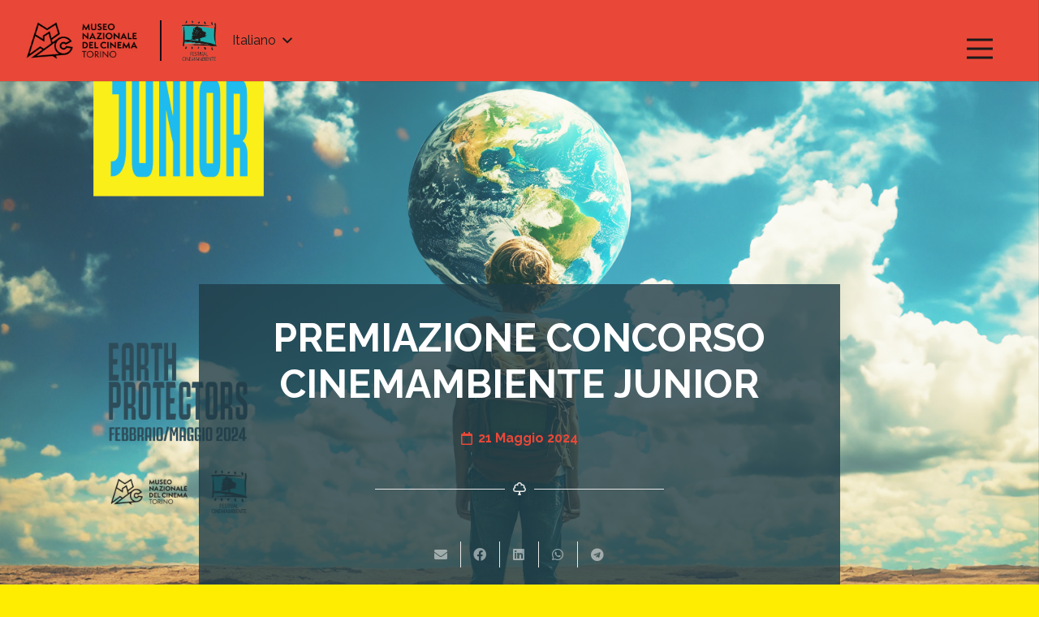

--- FILE ---
content_type: text/html; charset=UTF-8
request_url: https://www.festivalcinemambiente.it/it/premiazione-concorso-cinemambiente-junior/
body_size: 139991
content:
<!DOCTYPE HTML>
<html lang="it-IT">
<head>
	<meta charset="UTF-8">
	<script>!function(e,c){e[c]=e[c]+(e[c]&&" ")+"quform-js"}(document.documentElement,"className");</script><title>PREMIAZIONE CONCORSO CINEMAMBIENTE JUNIOR &#8211; Festival Cinema Ambiente</title>
<meta name='robots' content='max-image-preview:large' />
<link rel="alternate" hreflang="en" href="https://www.festivalcinemambiente.it/en/cinemambiente-junior-competition/" />
<link rel="alternate" hreflang="it" href="https://www.festivalcinemambiente.it/it/premiazione-concorso-cinemambiente-junior/" />
<link rel="alternate" hreflang="x-default" href="https://www.festivalcinemambiente.it/it/premiazione-concorso-cinemambiente-junior/" />
<link rel='dns-prefetch' href='//fonts.googleapis.com' />
<link rel='dns-prefetch' href='//s.w.org' />
<link rel="alternate" type="application/rss+xml" title="Festival Cinema Ambiente &raquo; Feed" href="https://www.festivalcinemambiente.it/it/feed/" />
<meta name="viewport" content="width=device-width, initial-scale=1">
<meta name="SKYPE_TOOLBAR" content="SKYPE_TOOLBAR_PARSER_COMPATIBLE">
<meta name="theme-color" content="#f5f5f5">
<meta property="og:title" content="PREMIAZIONE CONCORSO CINEMAMBIENTE JUNIOR &#8211; Festival Cinema Ambiente">
<meta property="og:url" content="https://www.festivalcinemambiente.it/it/premiazione-concorso-cinemambiente-junior/">
<meta property="og:locale" content="it_IT">
<meta property="og:site_name" content="Festival Cinema Ambiente">
<meta property="og:type" content="article">
<meta property="og:image" content="https://www.festivalcinemambiente.it/wp-content/uploads/2024/05/cover_JUNIOR_large_website-1024x485.png" itemprop="image">
<link rel="preload" href="https://www.festivalcinemambiente.it/wp-content/uploads/2022/05/NunitoSans-Regular.woff2" as="font" type="font/woff2" crossorigin><link rel="preload" href="https://www.festivalcinemambiente.it/wp-content/uploads/2022/05/NunitoSans-SemiBoldItalic.woff2" as="font" type="font/woff2" crossorigin><link rel="preload" href="https://www.festivalcinemambiente.it/wp-content/uploads/2022/05/NunitoSans-Black.woff2" as="font" type="font/woff2" crossorigin><link rel="preload" href="https://www.festivalcinemambiente.it/wp-content/uploads/2022/05/NunitoSans-BlackItalic.woff2" as="font" type="font/woff2" crossorigin><link rel="preload" href="https://www.festivalcinemambiente.it/wp-content/uploads/2022/05/NunitoSans-Bold.woff2" as="font" type="font/woff2" crossorigin><link rel="preload" href="https://www.festivalcinemambiente.it/wp-content/uploads/2022/05/NunitoSans-BoldItalic.woff2" as="font" type="font/woff2" crossorigin><link rel="preload" href="https://www.festivalcinemambiente.it/wp-content/uploads/2022/05/NunitoSans-ExtraBold.woff2" as="font" type="font/woff2" crossorigin><link rel="preload" href="https://www.festivalcinemambiente.it/wp-content/uploads/2022/05/NunitoSans-ExtraBoldItalic.woff2" as="font" type="font/woff2" crossorigin><link rel="preload" href="https://www.festivalcinemambiente.it/wp-content/uploads/2022/05/NunitoSans-LightItalic.woff2" as="font" type="font/woff2" crossorigin><link rel="preload" href="https://www.festivalcinemambiente.it/wp-content/uploads/2022/05/NunitoSans-ExtraLight.woff2" as="font" type="font/woff2" crossorigin><link rel="preload" href="https://www.festivalcinemambiente.it/wp-content/uploads/2022/05/NunitoSans-ExtraLightItalic.woff2" as="font" type="font/woff2" crossorigin><link rel="preload" href="https://www.festivalcinemambiente.it/wp-content/uploads/2022/05/NunitoSans-Italic.woff2" as="font" type="font/woff2" crossorigin><link rel="preload" href="https://www.festivalcinemambiente.it/wp-content/uploads/2022/05/NunitoSans-Light.woff2" as="font" type="font/woff2" crossorigin><link rel="preload" href="https://www.festivalcinemambiente.it/wp-content/uploads/2022/05/NunitoSans-SemiBold.woff2" as="font" type="font/woff2" crossorigin><script>
window._wpemojiSettings = {"baseUrl":"https:\/\/s.w.org\/images\/core\/emoji\/13.1.0\/72x72\/","ext":".png","svgUrl":"https:\/\/s.w.org\/images\/core\/emoji\/13.1.0\/svg\/","svgExt":".svg","source":{"concatemoji":"https:\/\/www.festivalcinemambiente.it\/wp-includes\/js\/wp-emoji-release.min.js?ver=5.9.3"}};
/*! This file is auto-generated */
!function(e,a,t){var n,r,o,i=a.createElement("canvas"),p=i.getContext&&i.getContext("2d");function s(e,t){var a=String.fromCharCode;p.clearRect(0,0,i.width,i.height),p.fillText(a.apply(this,e),0,0);e=i.toDataURL();return p.clearRect(0,0,i.width,i.height),p.fillText(a.apply(this,t),0,0),e===i.toDataURL()}function c(e){var t=a.createElement("script");t.src=e,t.defer=t.type="text/javascript",a.getElementsByTagName("head")[0].appendChild(t)}for(o=Array("flag","emoji"),t.supports={everything:!0,everythingExceptFlag:!0},r=0;r<o.length;r++)t.supports[o[r]]=function(e){if(!p||!p.fillText)return!1;switch(p.textBaseline="top",p.font="600 32px Arial",e){case"flag":return s([127987,65039,8205,9895,65039],[127987,65039,8203,9895,65039])?!1:!s([55356,56826,55356,56819],[55356,56826,8203,55356,56819])&&!s([55356,57332,56128,56423,56128,56418,56128,56421,56128,56430,56128,56423,56128,56447],[55356,57332,8203,56128,56423,8203,56128,56418,8203,56128,56421,8203,56128,56430,8203,56128,56423,8203,56128,56447]);case"emoji":return!s([10084,65039,8205,55357,56613],[10084,65039,8203,55357,56613])}return!1}(o[r]),t.supports.everything=t.supports.everything&&t.supports[o[r]],"flag"!==o[r]&&(t.supports.everythingExceptFlag=t.supports.everythingExceptFlag&&t.supports[o[r]]);t.supports.everythingExceptFlag=t.supports.everythingExceptFlag&&!t.supports.flag,t.DOMReady=!1,t.readyCallback=function(){t.DOMReady=!0},t.supports.everything||(n=function(){t.readyCallback()},a.addEventListener?(a.addEventListener("DOMContentLoaded",n,!1),e.addEventListener("load",n,!1)):(e.attachEvent("onload",n),a.attachEvent("onreadystatechange",function(){"complete"===a.readyState&&t.readyCallback()})),(n=t.source||{}).concatemoji?c(n.concatemoji):n.wpemoji&&n.twemoji&&(c(n.twemoji),c(n.wpemoji)))}(window,document,window._wpemojiSettings);
</script>
<style>
img.wp-smiley,
img.emoji {
	display: inline !important;
	border: none !important;
	box-shadow: none !important;
	height: 1em !important;
	width: 1em !important;
	margin: 0 0.07em !important;
	vertical-align: -0.1em !important;
	background: none !important;
	padding: 0 !important;
}
</style>
	<link rel='stylesheet' id='quform-css'  href='https://www.festivalcinemambiente.it/wp-content/plugins/quform/cache/quform.css?ver=1764690397' media='all' />
<link rel='stylesheet' id='us-fonts-css'  href='https://fonts.googleapis.com/css?family=Raleway%3A400%2C700%2C900%7CMontserrat%3A400%2C500%2C500italic%2C600%2C700%2C700italic%2C800&#038;display=swap&#038;ver=5.9.3' media='all' />
<link rel='stylesheet' id='us-style-css'  href='https://www.festivalcinemambiente.it/wp-content/themes/fca/css/style.min.css?ver=8.6.1' media='all' />
<link rel='stylesheet' id='theme-style-css'  href='https://www.festivalcinemambiente.it/wp-content/themes/fca-child/style.css?ver=8.6.1' media='all' />
<link rel='stylesheet' id='bsf-Defaults-css'  href='https://www.festivalcinemambiente.it/wp-content/uploads/smile_fonts/Defaults/Defaults.css?ver=3.19.11' media='all' />
<link rel='stylesheet' id='ultimate-vc-addons-style-css'  href='https://www.festivalcinemambiente.it/wp-content/plugins/Ultimate_VC_Addons/assets/min-css/style.min.css?ver=3.19.11' media='all' />
<link rel='stylesheet' id='ultimate-vc-addons-dual-colors-style-css'  href='https://www.festivalcinemambiente.it/wp-content/plugins/Ultimate_VC_Addons/assets/min-css/dual_color.min.css?ver=3.19.11' media='all' />
<script src='https://www.festivalcinemambiente.it/wp-includes/js/jquery/jquery.min.js?ver=3.6.0' id='jquery-core-js'></script>
<script id='wpml-cookie-js-extra'>
var wpml_cookies = {"wp-wpml_current_language":{"value":"it","expires":1,"path":"\/"}};
var wpml_cookies = {"wp-wpml_current_language":{"value":"it","expires":1,"path":"\/"}};
</script>
<script src='https://www.festivalcinemambiente.it/wp-content/plugins/sitepress-multilingual-cms/res/js/cookies/language-cookie.js?ver=4.5.6' id='wpml-cookie-js'></script>
<script src='https://www.festivalcinemambiente.it/wp-content/plugins/Ultimate_VC_Addons/assets/min-js/ultimate-params.min.js?ver=3.19.11' id='ultimate-vc-addons-params-js'></script>
<script src='https://www.festivalcinemambiente.it/wp-content/plugins/Ultimate_VC_Addons/assets/min-js/custom.min.js?ver=3.19.11' id='ultimate-vc-addons-custom-js'></script>
<link rel="https://api.w.org/" href="https://www.festivalcinemambiente.it/it/wp-json/" /><link rel="alternate" type="application/json" href="https://www.festivalcinemambiente.it/it/wp-json/wp/v2/posts/3927" /><link rel="EditURI" type="application/rsd+xml" title="RSD" href="https://www.festivalcinemambiente.it/xmlrpc.php?rsd" />
<link rel="wlwmanifest" type="application/wlwmanifest+xml" href="https://www.festivalcinemambiente.it/wp-includes/wlwmanifest.xml" /> 
<meta name="generator" content="WordPress 5.9.3" />
<link rel="canonical" href="https://www.festivalcinemambiente.it/it/premiazione-concorso-cinemambiente-junior/" />
<link rel='shortlink' href='https://www.festivalcinemambiente.it/it/?p=3927' />
<link rel="alternate" type="application/json+oembed" href="https://www.festivalcinemambiente.it/it/wp-json/oembed/1.0/embed?url=https%3A%2F%2Fwww.festivalcinemambiente.it%2Fit%2Fpremiazione-concorso-cinemambiente-junior%2F" />
<link rel="alternate" type="text/xml+oembed" href="https://www.festivalcinemambiente.it/it/wp-json/oembed/1.0/embed?url=https%3A%2F%2Fwww.festivalcinemambiente.it%2Fit%2Fpremiazione-concorso-cinemambiente-junior%2F&#038;format=xml" />
<meta name="generator" content="WPML ver:4.5.6 stt:1,27;" />
		<script>
			if ( ! /Android|webOS|iPhone|iPad|iPod|BlackBerry|IEMobile|Opera Mini/i.test( navigator.userAgent ) ) {
				var root = document.getElementsByTagName( 'html' )[ 0 ]
				root.className += " no-touch";
			}
		</script>
		<meta name="generator" content="Powered by WPBakery Page Builder - drag and drop page builder for WordPress."/>
<meta name="generator" content="Powered by Slider Revolution 6.5.19 - responsive, Mobile-Friendly Slider Plugin for WordPress with comfortable drag and drop interface." />
<link rel="icon" href="https://www.festivalcinemambiente.it/wp-content/uploads/2022/05/favicon_cinemambiente_tra-40x40.png" sizes="32x32" />
<link rel="icon" href="https://www.festivalcinemambiente.it/wp-content/uploads/2022/05/favicon_cinemambiente_tra-250x250.png" sizes="192x192" />
<link rel="apple-touch-icon" href="https://www.festivalcinemambiente.it/wp-content/uploads/2022/05/favicon_cinemambiente_tra-250x250.png" />
<meta name="msapplication-TileImage" content="https://www.festivalcinemambiente.it/wp-content/uploads/2022/05/favicon_cinemambiente_tra-300x300.png" />
<script>function setREVStartSize(e){
			//window.requestAnimationFrame(function() {
				window.RSIW = window.RSIW===undefined ? window.innerWidth : window.RSIW;
				window.RSIH = window.RSIH===undefined ? window.innerHeight : window.RSIH;
				try {
					var pw = document.getElementById(e.c).parentNode.offsetWidth,
						newh;
					pw = pw===0 || isNaN(pw) ? window.RSIW : pw;
					e.tabw = e.tabw===undefined ? 0 : parseInt(e.tabw);
					e.thumbw = e.thumbw===undefined ? 0 : parseInt(e.thumbw);
					e.tabh = e.tabh===undefined ? 0 : parseInt(e.tabh);
					e.thumbh = e.thumbh===undefined ? 0 : parseInt(e.thumbh);
					e.tabhide = e.tabhide===undefined ? 0 : parseInt(e.tabhide);
					e.thumbhide = e.thumbhide===undefined ? 0 : parseInt(e.thumbhide);
					e.mh = e.mh===undefined || e.mh=="" || e.mh==="auto" ? 0 : parseInt(e.mh,0);
					if(e.layout==="fullscreen" || e.l==="fullscreen")
						newh = Math.max(e.mh,window.RSIH);
					else{
						e.gw = Array.isArray(e.gw) ? e.gw : [e.gw];
						for (var i in e.rl) if (e.gw[i]===undefined || e.gw[i]===0) e.gw[i] = e.gw[i-1];
						e.gh = e.el===undefined || e.el==="" || (Array.isArray(e.el) && e.el.length==0)? e.gh : e.el;
						e.gh = Array.isArray(e.gh) ? e.gh : [e.gh];
						for (var i in e.rl) if (e.gh[i]===undefined || e.gh[i]===0) e.gh[i] = e.gh[i-1];
											
						var nl = new Array(e.rl.length),
							ix = 0,
							sl;
						e.tabw = e.tabhide>=pw ? 0 : e.tabw;
						e.thumbw = e.thumbhide>=pw ? 0 : e.thumbw;
						e.tabh = e.tabhide>=pw ? 0 : e.tabh;
						e.thumbh = e.thumbhide>=pw ? 0 : e.thumbh;
						for (var i in e.rl) nl[i] = e.rl[i]<window.RSIW ? 0 : e.rl[i];
						sl = nl[0];
						for (var i in nl) if (sl>nl[i] && nl[i]>0) { sl = nl[i]; ix=i;}
						var m = pw>(e.gw[ix]+e.tabw+e.thumbw) ? 1 : (pw-(e.tabw+e.thumbw)) / (e.gw[ix]);
						newh =  (e.gh[ix] * m) + (e.tabh + e.thumbh);
					}
					var el = document.getElementById(e.c);
					if (el!==null && el) el.style.height = newh+"px";
					el = document.getElementById(e.c+"_wrapper");
					if (el!==null && el) {
						el.style.height = newh+"px";
						el.style.display = "block";
					}
				} catch(e){
					console.log("Failure at Presize of Slider:" + e)
				}
			//});
		  };</script>
		<style id="wp-custom-css">
			@media (max-width: 600px)
.l-subheader.at_bottom {
    line-height: 1px;
    height: 1px;
}		</style>
		<noscript><style> .wpb_animate_when_almost_visible { opacity: 1; }</style></noscript>		<style id="us-icon-fonts">@font-face{font-display:block;font-style:normal;font-family:"fontawesome";font-weight:900;src:url("https://www.festivalcinemambiente.it/wp-content/themes/fca/fonts/fa-solid-900.woff2?ver=8.6.1") format("woff2"),url("https://www.festivalcinemambiente.it/wp-content/themes/fca/fonts/fa-solid-900.woff?ver=8.6.1") format("woff")}.fas{font-family:"fontawesome";font-weight:900}@font-face{font-display:block;font-style:normal;font-family:"fontawesome";font-weight:400;src:url("https://www.festivalcinemambiente.it/wp-content/themes/fca/fonts/fa-regular-400.woff2?ver=8.6.1") format("woff2"),url("https://www.festivalcinemambiente.it/wp-content/themes/fca/fonts/fa-regular-400.woff?ver=8.6.1") format("woff")}.far{font-family:"fontawesome";font-weight:400}@font-face{font-display:block;font-style:normal;font-family:"fontawesome";font-weight:300;src:url("https://www.festivalcinemambiente.it/wp-content/themes/fca/fonts/fa-light-300.woff2?ver=8.6.1") format("woff2"),url("https://www.festivalcinemambiente.it/wp-content/themes/fca/fonts/fa-light-300.woff?ver=8.6.1") format("woff")}.fal{font-family:"fontawesome";font-weight:300}@font-face{font-display:block;font-style:normal;font-family:"Font Awesome 5 Duotone";font-weight:900;src:url("https://www.festivalcinemambiente.it/wp-content/themes/fca/fonts/fa-duotone-900.woff2?ver=8.6.1") format("woff2"),url("https://www.festivalcinemambiente.it/wp-content/themes/fca/fonts/fa-duotone-900.woff?ver=8.6.1") format("woff")}.fad{font-family:"Font Awesome 5 Duotone";font-weight:900}.fad{position:relative}.fad:before{position:absolute}.fad:after{opacity:0.4}@font-face{font-display:block;font-style:normal;font-family:"Font Awesome 5 Brands";font-weight:400;src:url("https://www.festivalcinemambiente.it/wp-content/themes/fca/fonts/fa-brands-400.woff2?ver=8.6.1") format("woff2"),url("https://www.festivalcinemambiente.it/wp-content/themes/fca/fonts/fa-brands-400.woff?ver=8.6.1") format("woff")}.fab{font-family:"Font Awesome 5 Brands";font-weight:400}@font-face{font-display:block;font-style:normal;font-family:"Material Icons";font-weight:400;src:url("https://www.festivalcinemambiente.it/wp-content/themes/fca/fonts/material-icons.woff2?ver=8.6.1") format("woff2"),url("https://www.festivalcinemambiente.it/wp-content/themes/fca/fonts/material-icons.woff?ver=8.6.1") format("woff")}.material-icons{font-family:"Material Icons";font-weight:400}</style>
				<style id="us-theme-options-css">:root{--color-header-middle-bg:#e94838;--color-header-middle-bg-grad:#e94838;--color-header-middle-text:#1a1a1a;--color-header-middle-text-hover:#19A7B4;--color-header-transparent-bg:transparent;--color-header-transparent-bg-grad:transparent;--color-header-transparent-text:#ffffff;--color-header-transparent-text-hover:#ffffff;--color-chrome-toolbar:#f5f5f5;--color-chrome-toolbar-grad:#f5f5f5;--color-header-top-bg:#000000;--color-header-top-bg-grad:#000000;--color-header-top-text:#f5f5f5;--color-header-top-text-hover:#748A96;--color-header-top-transparent-bg:rgba(0,0,0,0.2);--color-header-top-transparent-bg-grad:rgba(0,0,0,0.2);--color-header-top-transparent-text:rgba(255,255,255,0.66);--color-header-top-transparent-text-hover:#fff;--color-content-bg:#ffffff;--color-content-bg-grad:#ffffff;--color-content-bg-alt:#f5f5f5;--color-content-bg-alt-grad:#f5f5f5;--color-content-border:#e8e8e8;--color-content-heading:#1a1a1a;--color-content-heading-grad:#1a1a1a;--color-content-text:#1a1a1a;--color-content-link:#157b85;--color-content-link-hover:#083236;--color-content-primary:#e94838;--color-content-primary-grad:#e94838;--color-content-secondary:#89C0A2;--color-content-secondary-grad:#89C0A2;--color-content-faded:#999999;--color-content-overlay:rgba(0,0,0,0.75);--color-content-overlay-grad:rgba(0,0,0,0.75);--color-alt-content-bg:#f5f5f5;--color-alt-content-bg-grad:#f5f5f5;--color-alt-content-bg-alt:#ffffff;--color-alt-content-bg-alt-grad:#ffffff;--color-alt-content-border:#dddddd;--color-alt-content-heading:#1a1a1a;--color-alt-content-heading-grad:#1a1a1a;--color-alt-content-text:#333333;--color-alt-content-primary:#e94838;--color-alt-content-primary-grad:#e94838;--color-alt-content-secondary:#7049ba;--color-alt-content-secondary-grad:linear-gradient(135deg,#7049ba,#e95095);--color-alt-content-faded:#999999;--color-alt-content-overlay:#e95095;--color-alt-content-overlay-grad:linear-gradient(135deg,#e95095,rgba(233,80,149,0.75));--color-footer-bg:#42D1FC;--color-footer-bg-grad:#42D1FC;--color-footer-bg-alt:#42D1FC;--color-footer-bg-alt-grad:#42D1FC;--color-footer-border:#42D1FC;--color-footer-heading:#ccc;--color-footer-heading-grad:#ccc;--color-footer-text:#000000;--color-footer-link:#1a1a1a;--color-footer-link-hover:#FBB454;--color-subfooter-bg:#42D1FC;--color-subfooter-bg-grad:#42D1FC;--color-subfooter-bg-alt:#42D1FC;--color-subfooter-bg-alt-grad:#42D1FC;--color-subfooter-border:#282828;--color-subfooter-heading:#ccc;--color-subfooter-heading-grad:#ccc;--color-subfooter-text:#999999;--color-subfooter-link:#cccccc;--color-subfooter-link-hover:#ffffff;--color-content-primary-faded:rgba(233,72,56,0.15);--box-shadow:0 5px 15px rgba(0,0,0,.15);--box-shadow-up:0 -5px 15px rgba(0,0,0,.15);--site-content-width:1140px;--inputs-font-size:1rem;--inputs-height:2.8rem;--inputs-padding:0.8rem;--inputs-border-width:0px;--inputs-text-color:var(--color-content-text);--font-body:"Raleway",sans-serif}html,.l-header .widget,.menu-item-object-us_page_block{font-family:var(--font-body);font-weight:400;font-size:16px;line-height:28px}@font-face{font-display:swap;font-style:normal;font-family:"Uploaded Font";font-weight:400;src:url(https://www.festivalcinemambiente.it/wp-content/uploads/2022/05/NunitoSans-Regular.woff2) format("woff2"),url(https://www.festivalcinemambiente.it/wp-content/uploads/2022/05/NunitoSans-SemiBoldItalic.woff2) format("woff2"),url(https://www.festivalcinemambiente.it/wp-content/uploads/2022/05/NunitoSans-Black.woff2) format("woff2"),url(https://www.festivalcinemambiente.it/wp-content/uploads/2022/05/NunitoSans-BlackItalic.woff2) format("woff2"),url(https://www.festivalcinemambiente.it/wp-content/uploads/2022/05/NunitoSans-Bold.woff2) format("woff2"),url(https://www.festivalcinemambiente.it/wp-content/uploads/2022/05/NunitoSans-BoldItalic.woff2) format("woff2"),url(https://www.festivalcinemambiente.it/wp-content/uploads/2022/05/NunitoSans-ExtraBold.woff2) format("woff2"),url(https://www.festivalcinemambiente.it/wp-content/uploads/2022/05/NunitoSans-ExtraBoldItalic.woff2) format("woff2"),url(https://www.festivalcinemambiente.it/wp-content/uploads/2022/05/NunitoSans-LightItalic.woff2) format("woff2"),url(https://www.festivalcinemambiente.it/wp-content/uploads/2022/05/NunitoSans-ExtraLight.woff2) format("woff2"),url(https://www.festivalcinemambiente.it/wp-content/uploads/2022/05/NunitoSans-ExtraLightItalic.woff2) format("woff2"),url(https://www.festivalcinemambiente.it/wp-content/uploads/2022/05/NunitoSans-Italic.woff2) format("woff2"),url(https://www.festivalcinemambiente.it/wp-content/uploads/2022/05/NunitoSans-Light.woff2) format("woff2"),url(https://www.festivalcinemambiente.it/wp-content/uploads/2022/05/NunitoSans-SemiBold.woff2) format("woff2")}h1{font-family:var(--font-h1);font-weight:400;font-size:3.0rem;line-height:1.2;letter-spacing:0em;margin-bottom:1.5rem}h2{font-family:var(--font-h2);font-weight:400;font-size:2.0rem;line-height:1.2;letter-spacing:0em;margin-bottom:1.5rem}h3{font-family:var(--font-h3);font-weight:400;font-size:1.7rem;line-height:1.2;letter-spacing:0em;margin-bottom:1.5rem}.widgettitle,h4{font-family:var(--font-h4);font-weight:400;font-size:1.5rem;line-height:1.2;letter-spacing:0em;margin-bottom:1.5rem}h5{font-family:var(--font-h5);font-weight:400;font-size:1.4rem;line-height:1.2;letter-spacing:0em;margin-bottom:1.5rem}h6{font-family:var(--font-h6);font-weight:400;font-size:1.3rem;line-height:1.2;letter-spacing:0em;margin-bottom:1.3rem}@media (max-width:600px){html{font-size:15px;line-height:26px}h1{font-size:1.8rem}h1.vc_custom_heading:not([class*="us_custom_"]){font-size:1.8rem!important}h2{font-size:1.7rem}h2.vc_custom_heading:not([class*="us_custom_"]){font-size:1.7rem!important}h3{font-size:1.7rem}h3.vc_custom_heading:not([class*="us_custom_"]){font-size:1.7rem!important}.widgettitle,h4{font-size:1.3rem}h4.vc_custom_heading:not([class*="us_custom_"]){font-size:1.3rem!important}h5{font-size:1.4rem}h5.vc_custom_heading:not([class*="us_custom_"]){font-size:1.4rem!important}h6{font-size:1.3rem}h6.vc_custom_heading:not([class*="us_custom_"]){font-size:1.3rem!important}}body{background:#feed01}.l-canvas.type_boxed,.l-canvas.type_boxed .l-subheader,.l-canvas.type_boxed~.l-footer{max-width:1300px}.l-subheader-h,.l-section-h,.l-main .aligncenter,.w-tabs-section-content-h{max-width:1140px}.post-password-form{max-width:calc(1140px + 5rem)}@media screen and (max-width:1220px){.l-main .aligncenter{max-width:calc(100vw - 5rem)}}.wpb_text_column:not(:last-child){margin-bottom:1.5rem}.l-sidebar{width:25%}.l-content{width:70%}@media (min-width:1281px){body.usb_preview .hide_on_default{opacity:0.25!important}body:not(.usb_preview) .hide_on_default{display:none!important}}@media (min-width:1025px) and (max-width:1280px){body.usb_preview .hide_on_laptops{opacity:0.25!important}body:not(.usb_preview) .hide_on_laptops{display:none!important}}@media (min-width:601px) and (max-width:1024px){body.usb_preview .hide_on_tablets{opacity:0.25!important}body:not(.usb_preview) .hide_on_tablets{display:none!important}}@media (max-width:600px){body.usb_preview .hide_on_mobiles{opacity:0.25!important}body:not(.usb_preview) .hide_on_mobiles{display:none!important}}@media (max-width:1280px){.g-cols.laptops-cols_1{grid-template-columns:100%}.g-cols.laptops-cols_2{grid-template-columns:repeat(2,1fr)}.g-cols.laptops-cols_3{grid-template-columns:repeat(3,1fr)}.g-cols.laptops-cols_4{grid-template-columns:repeat(4,1fr)}.g-cols.laptops-cols_5{grid-template-columns:repeat(5,1fr)}.g-cols.laptops-cols_6{grid-template-columns:repeat(6,1fr)}.g-cols.laptops-cols_1-2{grid-template-columns:1fr 2fr}.g-cols.laptops-cols_2-1{grid-template-columns:2fr 1fr}.g-cols.laptops-cols_2-3{grid-template-columns:2fr 3fr}.g-cols.laptops-cols_3-2{grid-template-columns:3fr 2fr}.g-cols.laptops-cols_1-3{grid-template-columns:1fr 3fr}.g-cols.laptops-cols_3-1{grid-template-columns:3fr 1fr}.g-cols.laptops-cols_1-4{grid-template-columns:1fr 4fr}.g-cols.laptops-cols_4-1{grid-template-columns:4fr 1fr}.g-cols.laptops-cols_1-5{grid-template-columns:1fr 5fr}.g-cols.laptops-cols_5-1{grid-template-columns:5fr 1fr}.g-cols.laptops-cols_1-2-1{grid-template-columns:1fr 2fr 1fr}.g-cols.laptops-cols_1-3-1{grid-template-columns:1fr 3fr 1fr}.g-cols.laptops-cols_1-4-1{grid-template-columns:1fr 4fr 1fr}}@media (max-width:1024px){.g-cols.tablets-cols_1{grid-template-columns:100%}.g-cols.tablets-cols_2{grid-template-columns:repeat(2,1fr)}.g-cols.tablets-cols_3{grid-template-columns:repeat(3,1fr)}.g-cols.tablets-cols_4{grid-template-columns:repeat(4,1fr)}.g-cols.tablets-cols_5{grid-template-columns:repeat(5,1fr)}.g-cols.tablets-cols_6{grid-template-columns:repeat(6,1fr)}.g-cols.tablets-cols_1-2{grid-template-columns:1fr 2fr}.g-cols.tablets-cols_2-1{grid-template-columns:2fr 1fr}.g-cols.tablets-cols_2-3{grid-template-columns:2fr 3fr}.g-cols.tablets-cols_3-2{grid-template-columns:3fr 2fr}.g-cols.tablets-cols_1-3{grid-template-columns:1fr 3fr}.g-cols.tablets-cols_3-1{grid-template-columns:3fr 1fr}.g-cols.tablets-cols_1-4{grid-template-columns:1fr 4fr}.g-cols.tablets-cols_4-1{grid-template-columns:4fr 1fr}.g-cols.tablets-cols_1-5{grid-template-columns:1fr 5fr}.g-cols.tablets-cols_5-1{grid-template-columns:5fr 1fr}.g-cols.tablets-cols_1-2-1{grid-template-columns:1fr 2fr 1fr}.g-cols.tablets-cols_1-3-1{grid-template-columns:1fr 3fr 1fr}.g-cols.tablets-cols_1-4-1{grid-template-columns:1fr 4fr 1fr}}@media (max-width:600px){.g-cols.mobiles-cols_1{grid-template-columns:100%}.g-cols.mobiles-cols_2{grid-template-columns:repeat(2,1fr)}.g-cols.mobiles-cols_3{grid-template-columns:repeat(3,1fr)}.g-cols.mobiles-cols_4{grid-template-columns:repeat(4,1fr)}.g-cols.mobiles-cols_5{grid-template-columns:repeat(5,1fr)}.g-cols.mobiles-cols_6{grid-template-columns:repeat(6,1fr)}.g-cols.mobiles-cols_1-2{grid-template-columns:1fr 2fr}.g-cols.mobiles-cols_2-1{grid-template-columns:2fr 1fr}.g-cols.mobiles-cols_2-3{grid-template-columns:2fr 3fr}.g-cols.mobiles-cols_3-2{grid-template-columns:3fr 2fr}.g-cols.mobiles-cols_1-3{grid-template-columns:1fr 3fr}.g-cols.mobiles-cols_3-1{grid-template-columns:3fr 1fr}.g-cols.mobiles-cols_1-4{grid-template-columns:1fr 4fr}.g-cols.mobiles-cols_4-1{grid-template-columns:4fr 1fr}.g-cols.mobiles-cols_1-5{grid-template-columns:1fr 5fr}.g-cols.mobiles-cols_5-1{grid-template-columns:5fr 1fr}.g-cols.mobiles-cols_1-2-1{grid-template-columns:1fr 2fr 1fr}.g-cols.mobiles-cols_1-3-1{grid-template-columns:1fr 3fr 1fr}.g-cols.mobiles-cols_1-4-1{grid-template-columns:1fr 4fr 1fr}.g-cols:not([style*="grid-gap"]){grid-gap:1.5rem}}@media (max-width:767px){.l-canvas{overflow:hidden}.g-cols.via_flex.reversed{flex-direction:column-reverse}.g-cols.via_grid.reversed>div:last-of-type{order:-1}.g-cols.via_flex>div:not([class*=" vc_col-"]){width:100%;margin:0 0 1.5rem}.g-cols.via_grid.tablets-cols_inherit.mobiles-cols_1{grid-template-columns:100%}.g-cols.via_flex.type_boxes>div,.g-cols.via_flex.reversed>div:first-child,.g-cols.via_flex:not(.reversed)>div:last-child,.g-cols.via_flex>div.has_bg_color{margin-bottom:0}.g-cols.via_flex.type_default>.wpb_column.stretched{margin-left:-1rem;margin-right:-1rem}.g-cols.via_grid>.wpb_column.stretched,.g-cols.via_flex.type_boxes>.wpb_column.stretched{margin-left:-2.5rem;margin-right:-2.5rem;width:auto}.vc_column-inner.type_sticky>.wpb_wrapper,.vc_column_container.type_sticky>.vc_column-inner{top:0!important}}@media (min-width:768px){body:not(.rtl) .l-section.for_sidebar.at_left>div>.l-sidebar,.rtl .l-section.for_sidebar.at_right>div>.l-sidebar{order:-1}.vc_column_container.type_sticky>.vc_column-inner,.vc_column-inner.type_sticky>.wpb_wrapper{position:-webkit-sticky;position:sticky}.l-section.type_sticky{position:-webkit-sticky;position:sticky;top:0;z-index:11;transform:translateZ(0); transition:top 0.3s cubic-bezier(.78,.13,.15,.86) 0.1s}.admin-bar .l-section.type_sticky{top:32px}.l-section.type_sticky>.l-section-h{transition:padding-top 0.3s}.header_hor .l-header.pos_fixed:not(.down)~.l-main .l-section.type_sticky:not(:first-of-type){top:var(--header-sticky-height)}.admin-bar.header_hor .l-header.pos_fixed:not(.down)~.l-main .l-section.type_sticky:not(:first-of-type){top:calc( var(--header-sticky-height) + 32px )}.header_hor .l-header.pos_fixed.sticky:not(.down)~.l-main .l-section.type_sticky:first-of-type>.l-section-h{padding-top:var(--header-sticky-height)}}@media screen and (min-width:1220px){.g-cols.via_flex.type_default>.wpb_column.stretched:first-of-type{margin-left:calc( var(--site-content-width) / 2 + 0px / 2 + 1.5rem - 50vw)}.g-cols.via_flex.type_default>.wpb_column.stretched:last-of-type{margin-right:calc( var(--site-content-width) / 2 + 0px / 2 + 1.5rem - 50vw)}.l-main .alignfull, .w-separator.width_screen,.g-cols.via_grid>.wpb_column.stretched:first-of-type,.g-cols.via_flex.type_boxes>.wpb_column.stretched:first-of-type{margin-left:calc( var(--site-content-width) / 2 + 0px / 2 - 50vw )}.l-main .alignfull, .w-separator.width_screen,.g-cols.via_grid>.wpb_column.stretched:last-of-type,.g-cols.via_flex.type_boxes>.wpb_column.stretched:last-of-type{margin-right:calc( var(--site-content-width) / 2 + 0px / 2 - 50vw )}}@media (max-width:600px){.w-form-row.for_submit .w-btn{font-size:var(--btn-size-mobiles)!important}}a,button,input[type="submit"],.ui-slider-handle{outline:none!important}.w-toplink,.w-header-show{background:rgba(0,0,0,0.3)}.no-touch .w-toplink.active:hover,.no-touch .w-header-show:hover{background:var(--color-content-primary-grad)}button[type="submit"]:not(.w-btn),input[type="submit"]{font-family:var(--font-body);font-size:16px;line-height:1.2!important;font-weight:700;font-style:normal;text-transform:none;letter-spacing:0em;border-radius:0em;padding:1em 2em;box-shadow:0 0em 0em rgba(0,0,0,0.2);background:var(--color-content-primary);border-color:transparent;color:#ffffff!important}button[type="submit"]:not(.w-btn):before,input[type="submit"]{border-width:2px}.no-touch button[type="submit"]:not(.w-btn):hover,.no-touch input[type="submit"]:hover{box-shadow:0 0em 0em rgba(0,0,0,0.2);background:var(--color-content-secondary);border-color:#e8e8e8;color:#e8e8e8!important}.us-nav-style_1>*,.navstyle_1>.owl-nav div,.us-btn-style_1{font-family:var(--font-body);font-size:16px;line-height:1.2!important;font-weight:700;font-style:normal;text-transform:none;letter-spacing:0em;border-radius:0em;padding:1em 2em;background:var(--color-content-primary);border-color:transparent;color:#ffffff!important;box-shadow:0 0em 0em rgba(0,0,0,0.2)}.us-nav-style_1>*:before,.navstyle_1>.owl-nav div:before,.us-btn-style_1:before{border-width:2px}.us-nav-style_1>span.current,.no-touch .us-nav-style_1>a:hover,.no-touch .navstyle_1>.owl-nav div:hover,.no-touch .us-btn-style_1:hover{box-shadow:0 0em 0em rgba(0,0,0,0.2);background:var(--color-content-secondary);border-color:#e8e8e8;color:#e8e8e8!important}.us-nav-style_1>*{min-width:calc(1.2em + 2 * 1em)}.us-nav-style_9>*,.navstyle_9>.owl-nav div,.us-btn-style_9{font-family:var(--font-body);font-size:14px;line-height:1.20!important;font-weight:700;font-style:normal;text-transform:none;letter-spacing:0em;border-radius:0em;padding:0.6em 1em;background:transparent;border-color:#ffffff;color:#ffffff!important;box-shadow:0 0em 0em rgba(0,0,0,0.2)}.us-nav-style_9>*:before,.navstyle_9>.owl-nav div:before,.us-btn-style_9:before{border-width:2px}.us-nav-style_9>span.current,.no-touch .us-nav-style_9>a:hover,.no-touch .navstyle_9>.owl-nav div:hover,.no-touch .us-btn-style_9:hover{box-shadow:0 0em 0em rgba(0,0,0,0.2);background:transparent;border-color:#ffffff;color:#ffffff!important}.us-nav-style_9>*{min-width:calc(1.20em + 2 * 0.6em)}.us-nav-style_10>*,.navstyle_10>.owl-nav div,.us-btn-style_10{font-family:var(--font-body);font-size:14px;line-height:1.20!important;font-weight:700;font-style:normal;text-transform:none;letter-spacing:0em;border-radius:0em;padding:0.8em 1.3em;background:transparent;border-color:var(--color-header-middle-text);color:var(--color-header-middle-text)!important;box-shadow:0 0em 0em rgba(0,0,0,0.2)}.us-nav-style_10>*:before,.navstyle_10>.owl-nav div:before,.us-btn-style_10:before{border-width:2px}.us-nav-style_10>span.current,.no-touch .us-nav-style_10>a:hover,.no-touch .navstyle_10>.owl-nav div:hover,.no-touch .us-btn-style_10:hover{box-shadow:0 0em 0em rgba(0,0,0,0.2);background:transparent;border-color:var(--color-header-middle-text);color:var(--color-header-middle-text)!important}.us-nav-style_10>*{min-width:calc(1.20em + 2 * 0.8em)}.us-nav-style_7>*,.navstyle_7>.owl-nav div,.us-btn-style_7{font-family:var(--font-body);font-size:13px;line-height:1.20!important;font-weight:700;font-style:normal;text-transform:none;letter-spacing:0em;border-radius:0em;padding:0.6em 1.2em;background:var(--color-content-primary);border-color:transparent;color:#ffffff!important;box-shadow:0 0em 0em rgba(0,0,0,0.2)}.us-nav-style_7>*:before,.navstyle_7>.owl-nav div:before,.us-btn-style_7:before{border-width:2px}.us-nav-style_7>span.current,.no-touch .us-nav-style_7>a:hover,.no-touch .navstyle_7>.owl-nav div:hover,.no-touch .us-btn-style_7:hover{box-shadow:0 0em 0em rgba(0,0,0,0.2);background:var(--color-content-secondary);border-color:#e8e8e8;color:#e8e8e8!important}.us-nav-style_7>*{min-width:calc(1.20em + 2 * 0.6em)}.us-nav-style_2>*,.navstyle_2>.owl-nav div,.us-btn-style_2{font-family:var(--font-body);font-size:16px;line-height:1.2!important;font-weight:700;font-style:normal;text-transform:none;letter-spacing:0em;border-radius:0em;padding:1em 2em;background:var(--color-content-primary);border-color:transparent;color:#ffffff!important;box-shadow:0 0em 0em rgba(0,0,0,0.2)}.us-nav-style_2>*:before,.navstyle_2>.owl-nav div:before,.us-btn-style_2:before{border-width:2px}.us-nav-style_2>span.current,.no-touch .us-nav-style_2>a:hover,.no-touch .navstyle_2>.owl-nav div:hover,.no-touch .us-btn-style_2:hover{box-shadow:0 0em 0em rgba(0,0,0,0.2);background:var(--color-content-secondary);border-color:#e8e8e8;color:#e8e8e8!important}.us-nav-style_2>*{min-width:calc(1.2em + 2 * 1em)}.us-nav-style_3>*,.navstyle_3>.owl-nav div,.us-btn-style_3{font-family:var(--font-body);font-size:16px;line-height:1.2!important;font-weight:700;font-style:normal;text-transform:none;letter-spacing:0em;border-radius:0em;padding:1em 2em;background:var(--color-content-primary);border-color:transparent;color:#ffffff!important;box-shadow:0 0em 0em rgba(0,0,0,0.2)}.us-nav-style_3>*:before,.navstyle_3>.owl-nav div:before,.us-btn-style_3:before{border-width:2px}.us-nav-style_3>span.current,.no-touch .us-nav-style_3>a:hover,.no-touch .navstyle_3>.owl-nav div:hover,.no-touch .us-btn-style_3:hover{box-shadow:0 0em 0em rgba(0,0,0,0.2);background:var(--color-content-secondary);border-color:#e8e8e8;color:#e8e8e8!important}.us-nav-style_3>*{min-width:calc(1.2em + 2 * 1em)}.us-nav-style_4>*,.navstyle_4>.owl-nav div,.us-btn-style_4{font-family:var(--font-body);font-size:16px;line-height:1.2!important;font-weight:700;font-style:normal;text-transform:none;letter-spacing:0em;border-radius:0em;padding:1em 2em;background:transparent;border-color:var(--color-content-link-hover);color:#1a1a1a!important;box-shadow:0 0em 0em rgba(0,0,0,0.2)}.us-nav-style_4>*:before,.navstyle_4>.owl-nav div:before,.us-btn-style_4:before{border-width:2px}.us-nav-style_4>span.current,.no-touch .us-nav-style_4>a:hover,.no-touch .navstyle_4>.owl-nav div:hover,.no-touch .us-btn-style_4:hover{box-shadow:0 0em 0em rgba(0,0,0,0.2);background:var(--color-content-secondary);border-color:transparent;color:#ffffff!important}.us-nav-style_4>*{min-width:calc(1.2em + 2 * 1em)}.us-nav-style_8>*,.navstyle_8>.owl-nav div,.us-btn-style_8{font-family:var(--font-body);font-size:16px;line-height:1.20!important;font-weight:700;font-style:normal;text-transform:none;letter-spacing:0em;border-radius:0em;padding:0.7em 1.2em;background:transparent;border-color:var(--color-content-link-hover);color:#1a1a1a!important;box-shadow:0 0em 0em rgba(0,0,0,0.2)}.us-nav-style_8>*:before,.navstyle_8>.owl-nav div:before,.us-btn-style_8:before{border-width:2px}.us-nav-style_8>span.current,.no-touch .us-nav-style_8>a:hover,.no-touch .navstyle_8>.owl-nav div:hover,.no-touch .us-btn-style_8:hover{box-shadow:0 0em 0em rgba(0,0,0,0.2);background:var(--color-content-secondary);border-color:transparent;color:#ffffff!important}.us-nav-style_8>*{min-width:calc(1.20em + 2 * 0.7em)}.us-nav-style_5>*,.navstyle_5>.owl-nav div,.us-btn-style_5{font-family:var(--font-body);font-size:14px;line-height:1.20!important;font-weight:700;font-style:normal;text-transform:none;letter-spacing:0em;border-radius:0em;padding:0.5em 0.8em;background:#e8e8e8;border-color:transparent;color:var(--color-content-primary)!important;box-shadow:0 0em 0em rgba(0,0,0,0.2)}.us-nav-style_5>*:before,.navstyle_5>.owl-nav div:before,.us-btn-style_5:before{border-width:2px}.us-nav-style_5>span.current,.no-touch .us-nav-style_5>a:hover,.no-touch .navstyle_5>.owl-nav div:hover,.no-touch .us-btn-style_5:hover{box-shadow:0 0em 0em rgba(0,0,0,0.2);background:#ffffff;border-color:var(--color-content-secondary);color:var(--color-content-secondary)!important}.us-nav-style_5>*{min-width:calc(1.20em + 2 * 0.5em)}.us-nav-style_6>*,.navstyle_6>.owl-nav div,.us-btn-style_6{font-family:var(--font-body);font-size:14px;line-height:1.20!important;font-weight:700;font-style:normal;text-transform:none;letter-spacing:0em;border-radius:0em;padding:0.5em 0em;background:transparent;border-color:transparent;color:var(--color-content-primary)!important;box-shadow:0 0em 0em rgba(0,0,0,0.2)}.us-nav-style_6>*:before,.navstyle_6>.owl-nav div:before,.us-btn-style_6:before{border-width:0px}.us-nav-style_6>span.current,.no-touch .us-nav-style_6>a:hover,.no-touch .navstyle_6>.owl-nav div:hover,.no-touch .us-btn-style_6:hover{box-shadow:0 0em 0em rgba(0,0,0,0.2);background:transparent;border-color:transparent;color:var(--color-content-secondary)!important}.us-nav-style_6>*{min-width:calc(1.20em + 2 * 0.5em)}.w-filter.state_desktop.style_drop_default .w-filter-item-title,.select2-selection,select,textarea,input:not([type="submit"]),.w-form-checkbox,.w-form-radio{font-weight:400;letter-spacing:0em;border-radius:0rem;background:var(--color-content-bg-alt);border-color:var(--color-content-border);color:var(--color-content-text);box-shadow:0px 1px 0px 0px rgba(0,0,0,0.08) inset}.w-filter.state_desktop.style_drop_default .w-filter-item-title:focus,.select2-container--open .select2-selection,select:focus,textarea:focus,input:not([type="submit"]):focus,input:focus + .w-form-checkbox,input:focus + .w-form-radio{box-shadow:0px 0px 0px 2px var(--color-content-primary)}.w-form-row.move_label .w-form-row-label{font-size:1rem;top:calc(2.8rem/2 + 0px - 0.7em);margin:0 0.8rem;background-color:var(--color-content-bg-alt);color:var(--color-content-text)}.w-form-row.with_icon.move_label .w-form-row-label{margin-left:calc(1.6em + 0.8rem)}.color_alternate input:not([type="submit"]),.color_alternate textarea,.color_alternate select,.color_alternate .w-form-checkbox,.color_alternate .w-form-radio,.color_alternate .move_label .w-form-row-label{background:var(--color-alt-content-bg-alt-grad)}.color_footer-top input:not([type="submit"]),.color_footer-top textarea,.color_footer-top select,.color_footer-top .w-form-checkbox,.color_footer-top .w-form-radio,.color_footer-top .w-form-row.move_label .w-form-row-label{background:var(--color-subfooter-bg-alt-grad)}.color_footer-bottom input:not([type="submit"]),.color_footer-bottom textarea,.color_footer-bottom select,.color_footer-bottom .w-form-checkbox,.color_footer-bottom .w-form-radio,.color_footer-bottom .w-form-row.move_label .w-form-row-label{background:var(--color-footer-bg-alt-grad)}.color_alternate input:not([type="submit"]),.color_alternate textarea,.color_alternate select,.color_alternate .w-form-checkbox,.color_alternate .w-form-radio{border-color:var(--color-alt-content-border)}.color_footer-top input:not([type="submit"]),.color_footer-top textarea,.color_footer-top select,.color_footer-top .w-form-checkbox,.color_footer-top .w-form-radio{border-color:var(--color-subfooter-border)}.color_footer-bottom input:not([type="submit"]),.color_footer-bottom textarea,.color_footer-bottom select,.color_footer-bottom .w-form-checkbox,.color_footer-bottom .w-form-radio{border-color:var(--color-footer-border)}.color_alternate input:not([type="submit"]),.color_alternate textarea,.color_alternate select,.color_alternate .w-form-checkbox,.color_alternate .w-form-radio,.color_alternate .w-form-row-field>i,.color_alternate .w-form-row-field:after,.color_alternate .widget_search form:after,.color_footer-top input:not([type="submit"]),.color_footer-top textarea,.color_footer-top select,.color_footer-top .w-form-checkbox,.color_footer-top .w-form-radio,.color_footer-top .w-form-row-field>i,.color_footer-top .w-form-row-field:after,.color_footer-top .widget_search form:after,.color_footer-bottom input:not([type="submit"]),.color_footer-bottom textarea,.color_footer-bottom select,.color_footer-bottom .w-form-checkbox,.color_footer-bottom .w-form-radio,.color_footer-bottom .w-form-row-field>i,.color_footer-bottom .w-form-row-field:after,.color_footer-bottom .widget_search form:after{color:inherit}.style_phone6-1>*{background-image:url(https://www.festivalcinemambiente.it/wp-content/themes/fca/img/phone-6-black-real.png)}.style_phone6-2>*{background-image:url(https://www.festivalcinemambiente.it/wp-content/themes/fca/img/phone-6-white-real.png)}.style_phone6-3>*{background-image:url(https://www.festivalcinemambiente.it/wp-content/themes/fca/img/phone-6-black-flat.png)}.style_phone6-4>*{background-image:url(https://www.festivalcinemambiente.it/wp-content/themes/fca/img/phone-6-white-flat.png)}.leaflet-default-icon-path{background-image:url(https://www.festivalcinemambiente.it/wp-content/themes/fca/common/css/vendor/images/marker-icon.png)}.header_hor .w-nav.type_desktop .menu-item-392 .w-nav-list.level_2{left:auto;right:0;transform-origin:100% 0}.header_hor .w-nav.type_desktop .menu-item-1093 .w-nav-list.level_2{left:auto;right:0;transform-origin:100% 0}</style>
				<style id="us-header-css"> .l-subheader.at_middle,.l-subheader.at_middle .w-dropdown-list,.l-subheader.at_middle .type_mobile .w-nav-list.level_1{background:var(--color-content-primary);color:var(--color-header-middle-text)}.no-touch .l-subheader.at_middle a:hover,.no-touch .l-header.bg_transparent .l-subheader.at_middle .w-dropdown.opened a:hover{color:var(--color-header-transparent-text)}.l-header.bg_transparent:not(.sticky) .l-subheader.at_middle{background:var(--color-header-transparent-bg);color:var(--color-header-transparent-text)}.no-touch .l-header.bg_transparent:not(.sticky) .at_middle .w-cart-link:hover,.no-touch .l-header.bg_transparent:not(.sticky) .at_middle .w-text a:hover,.no-touch .l-header.bg_transparent:not(.sticky) .at_middle .w-html a:hover,.no-touch .l-header.bg_transparent:not(.sticky) .at_middle .w-nav>a:hover,.no-touch .l-header.bg_transparent:not(.sticky) .at_middle .w-menu a:hover,.no-touch .l-header.bg_transparent:not(.sticky) .at_middle .w-search>a:hover,.no-touch .l-header.bg_transparent:not(.sticky) .at_middle .w-dropdown a:hover,.no-touch .l-header.bg_transparent:not(.sticky) .at_middle .type_desktop .menu-item.level_1:hover>a{color:var(--color-header-transparent-text-hover)}.l-subheader.at_bottom,.l-subheader.at_bottom .w-dropdown-list,.l-subheader.at_bottom .type_mobile .w-nav-list.level_1{background:#00A1DF;color:var(--color-header-middle-bg)}.no-touch .l-subheader.at_bottom a:hover,.no-touch .l-header.bg_transparent .l-subheader.at_bottom .w-dropdown.opened a:hover{color:#ffffff}.l-header.bg_transparent:not(.sticky) .l-subheader.at_bottom{background:var(--color-header-transparent-bg);color:var(--color-header-transparent-text)}.no-touch .l-header.bg_transparent:not(.sticky) .at_bottom .w-cart-link:hover,.no-touch .l-header.bg_transparent:not(.sticky) .at_bottom .w-text a:hover,.no-touch .l-header.bg_transparent:not(.sticky) .at_bottom .w-html a:hover,.no-touch .l-header.bg_transparent:not(.sticky) .at_bottom .w-nav>a:hover,.no-touch .l-header.bg_transparent:not(.sticky) .at_bottom .w-menu a:hover,.no-touch .l-header.bg_transparent:not(.sticky) .at_bottom .w-search>a:hover,.no-touch .l-header.bg_transparent:not(.sticky) .at_bottom .w-dropdown a:hover,.no-touch .l-header.bg_transparent:not(.sticky) .at_bottom .type_desktop .menu-item.level_1:hover>a{color:var(--color-header-transparent-text-hover)}.header_ver .l-header{background:var(--color-content-primary);color:var(--color-header-middle-text)}@media (min-width:1281px){.hidden_for_default{display:none!important}.l-subheader.at_top{display:none}.l-subheader.at_bottom{display:none}.l-header{position:relative;z-index:111;width:100%}.l-subheader{margin:0 auto}.l-subheader.width_full{padding-left:1.5rem;padding-right:1.5rem}.l-subheader-h{display:flex;align-items:center;position:relative;margin:0 auto;height:inherit}.w-header-show{display:none}.l-header.pos_fixed{position:fixed;left:0}.l-header.pos_fixed:not(.notransition) .l-subheader{transition-property:transform,background,box-shadow,line-height,height;transition-duration:0.3s;transition-timing-function:cubic-bezier(.78,.13,.15,.86)}.header_hor .l-header.sticky_auto_hide{transition:transform 0.3s cubic-bezier(.78,.13,.15,.86) 0.1s}.header_hor .l-header.sticky_auto_hide.down{transform:translateY(-110%)}.l-header.bg_transparent:not(.sticky) .l-subheader{box-shadow:none!important;background:none}.l-header.bg_transparent~.l-main .l-section.width_full.height_auto:first-of-type>.l-section-h{padding-top:0!important;padding-bottom:0!important}.l-header.pos_static.bg_transparent{position:absolute;left:0}.l-subheader.width_full .l-subheader-h{max-width:none!important}.l-header.shadow_thin .l-subheader.at_middle,.l-header.shadow_thin .l-subheader.at_bottom{box-shadow:0 1px 0 rgba(0,0,0,0.08)}.l-header.shadow_wide .l-subheader.at_middle,.l-header.shadow_wide .l-subheader.at_bottom{box-shadow:0 3px 5px -1px rgba(0,0,0,0.1),0 2px 1px -1px rgba(0,0,0,0.05)}.header_hor .l-subheader-cell>.w-cart{margin-left:0;margin-right:0}:root{--header-height:110px;--header-sticky-height:110px}.l-header:before{content:'110'}.l-header.sticky:before{content:'110'}.l-subheader.at_top{line-height:40px;height:40px}.l-header.sticky .l-subheader.at_top{line-height:40px;height:40px}.l-subheader.at_middle{line-height:110px;height:110px}.l-header.sticky .l-subheader.at_middle{line-height:110px;height:110px}.l-subheader.at_bottom{line-height:50px;height:50px}.l-header.sticky .l-subheader.at_bottom{line-height:30px;height:30px}.headerinpos_above .l-header.pos_fixed{overflow:hidden;transition:transform 0.3s;transform:translate3d(0,-100%,0)}.headerinpos_above .l-header.pos_fixed.sticky{overflow:visible;transform:none}.headerinpos_above .l-header.pos_fixed~.l-section>.l-section-h,.headerinpos_above .l-header.pos_fixed~.l-main .l-section:first-of-type>.l-section-h{padding-top:0!important}.headerinpos_below .l-header.pos_fixed:not(.sticky){position:absolute;top:100%}.headerinpos_below .l-header.pos_fixed~.l-main>.l-section:first-of-type>.l-section-h{padding-top:0!important}.headerinpos_below .l-header.pos_fixed~.l-main .l-section.full_height:nth-of-type(2){min-height:100vh}.headerinpos_below .l-header.pos_fixed~.l-main>.l-section:nth-of-type(2)>.l-section-h{padding-top:var(--header-height)}.headerinpos_bottom .l-header.pos_fixed:not(.sticky){position:absolute;top:100vh}.headerinpos_bottom .l-header.pos_fixed~.l-main>.l-section:first-of-type>.l-section-h{padding-top:0!important}.headerinpos_bottom .l-header.pos_fixed~.l-main>.l-section:first-of-type>.l-section-h{padding-bottom:var(--header-height)}.headerinpos_bottom .l-header.pos_fixed.bg_transparent~.l-main .l-section.valign_center:not(.height_auto):first-of-type>.l-section-h{top:calc( var(--header-height) / 2 )}.headerinpos_bottom .l-header.pos_fixed:not(.sticky) .w-cart-dropdown,.headerinpos_bottom .l-header.pos_fixed:not(.sticky) .w-nav.type_desktop .w-nav-list.level_2{bottom:100%;transform-origin:0 100%}.headerinpos_bottom .l-header.pos_fixed:not(.sticky) .w-nav.type_mobile.m_layout_dropdown .w-nav-list.level_1{top:auto;bottom:100%;box-shadow:var(--box-shadow-up)}.headerinpos_bottom .l-header.pos_fixed:not(.sticky) .w-nav.type_desktop .w-nav-list.level_3,.headerinpos_bottom .l-header.pos_fixed:not(.sticky) .w-nav.type_desktop .w-nav-list.level_4{top:auto;bottom:0;transform-origin:0 100%}.headerinpos_bottom .l-header.pos_fixed:not(.sticky) .w-dropdown-list{top:auto;bottom:-0.4em;padding-top:0.4em;padding-bottom:2.4em}.admin-bar .l-header.pos_static.bg_solid~.l-main .l-section.full_height:first-of-type{min-height:calc( 100vh - var(--header-height) - 32px )}.admin-bar .l-header.pos_fixed:not(.sticky_auto_hide)~.l-main .l-section.full_height:not(:first-of-type){min-height:calc( 100vh - var(--header-sticky-height) - 32px )}.admin-bar.headerinpos_below .l-header.pos_fixed~.l-main .l-section.full_height:nth-of-type(2){min-height:calc(100vh - 32px)}}@media (min-width:1025px) and (max-width:1280px){.hidden_for_default{display:none!important}.l-subheader.at_top{display:none}.l-subheader.at_bottom{display:none}.l-header{position:relative;z-index:111;width:100%}.l-subheader{margin:0 auto}.l-subheader.width_full{padding-left:1.5rem;padding-right:1.5rem}.l-subheader-h{display:flex;align-items:center;position:relative;margin:0 auto;height:inherit}.w-header-show{display:none}.l-header.pos_fixed{position:fixed;left:0}.l-header.pos_fixed:not(.notransition) .l-subheader{transition-property:transform,background,box-shadow,line-height,height;transition-duration:0.3s;transition-timing-function:cubic-bezier(.78,.13,.15,.86)}.header_hor .l-header.sticky_auto_hide{transition:transform 0.3s cubic-bezier(.78,.13,.15,.86) 0.1s}.header_hor .l-header.sticky_auto_hide.down{transform:translateY(-110%)}.l-header.bg_transparent:not(.sticky) .l-subheader{box-shadow:none!important;background:none}.l-header.bg_transparent~.l-main .l-section.width_full.height_auto:first-of-type>.l-section-h{padding-top:0!important;padding-bottom:0!important}.l-header.pos_static.bg_transparent{position:absolute;left:0}.l-subheader.width_full .l-subheader-h{max-width:none!important}.l-header.shadow_thin .l-subheader.at_middle,.l-header.shadow_thin .l-subheader.at_bottom{box-shadow:0 1px 0 rgba(0,0,0,0.08)}.l-header.shadow_wide .l-subheader.at_middle,.l-header.shadow_wide .l-subheader.at_bottom{box-shadow:0 3px 5px -1px rgba(0,0,0,0.1),0 2px 1px -1px rgba(0,0,0,0.05)}.header_hor .l-subheader-cell>.w-cart{margin-left:0;margin-right:0}:root{--header-height:100px;--header-sticky-height:50px}.l-header:before{content:'100'}.l-header.sticky:before{content:'50'}.l-subheader.at_top{line-height:40px;height:40px}.l-header.sticky .l-subheader.at_top{line-height:40px;height:40px}.l-subheader.at_middle{line-height:100px;height:100px}.l-header.sticky .l-subheader.at_middle{line-height:50px;height:50px}.l-subheader.at_bottom{line-height:50px;height:50px}.l-header.sticky .l-subheader.at_bottom{line-height:40px;height:40px}.headerinpos_above .l-header.pos_fixed{overflow:hidden;transition:transform 0.3s;transform:translate3d(0,-100%,0)}.headerinpos_above .l-header.pos_fixed.sticky{overflow:visible;transform:none}.headerinpos_above .l-header.pos_fixed~.l-section>.l-section-h,.headerinpos_above .l-header.pos_fixed~.l-main .l-section:first-of-type>.l-section-h{padding-top:0!important}.headerinpos_below .l-header.pos_fixed:not(.sticky){position:absolute;top:100%}.headerinpos_below .l-header.pos_fixed~.l-main>.l-section:first-of-type>.l-section-h{padding-top:0!important}.headerinpos_below .l-header.pos_fixed~.l-main .l-section.full_height:nth-of-type(2){min-height:100vh}.headerinpos_below .l-header.pos_fixed~.l-main>.l-section:nth-of-type(2)>.l-section-h{padding-top:var(--header-height)}.headerinpos_bottom .l-header.pos_fixed:not(.sticky){position:absolute;top:100vh}.headerinpos_bottom .l-header.pos_fixed~.l-main>.l-section:first-of-type>.l-section-h{padding-top:0!important}.headerinpos_bottom .l-header.pos_fixed~.l-main>.l-section:first-of-type>.l-section-h{padding-bottom:var(--header-height)}.headerinpos_bottom .l-header.pos_fixed.bg_transparent~.l-main .l-section.valign_center:not(.height_auto):first-of-type>.l-section-h{top:calc( var(--header-height) / 2 )}.headerinpos_bottom .l-header.pos_fixed:not(.sticky) .w-cart-dropdown,.headerinpos_bottom .l-header.pos_fixed:not(.sticky) .w-nav.type_desktop .w-nav-list.level_2{bottom:100%;transform-origin:0 100%}.headerinpos_bottom .l-header.pos_fixed:not(.sticky) .w-nav.type_mobile.m_layout_dropdown .w-nav-list.level_1{top:auto;bottom:100%;box-shadow:var(--box-shadow-up)}.headerinpos_bottom .l-header.pos_fixed:not(.sticky) .w-nav.type_desktop .w-nav-list.level_3,.headerinpos_bottom .l-header.pos_fixed:not(.sticky) .w-nav.type_desktop .w-nav-list.level_4{top:auto;bottom:0;transform-origin:0 100%}.headerinpos_bottom .l-header.pos_fixed:not(.sticky) .w-dropdown-list{top:auto;bottom:-0.4em;padding-top:0.4em;padding-bottom:2.4em}.admin-bar .l-header.pos_static.bg_solid~.l-main .l-section.full_height:first-of-type{min-height:calc( 100vh - var(--header-height) - 32px )}.admin-bar .l-header.pos_fixed:not(.sticky_auto_hide)~.l-main .l-section.full_height:not(:first-of-type){min-height:calc( 100vh - var(--header-sticky-height) - 32px )}.admin-bar.headerinpos_below .l-header.pos_fixed~.l-main .l-section.full_height:nth-of-type(2){min-height:calc(100vh - 32px)}}@media (min-width:601px) and (max-width:1024px){.hidden_for_default{display:none!important}.l-subheader.at_top{display:none}.l-header{position:relative;z-index:111;width:100%}.l-subheader{margin:0 auto}.l-subheader.width_full{padding-left:1.5rem;padding-right:1.5rem}.l-subheader-h{display:flex;align-items:center;position:relative;margin:0 auto;height:inherit}.w-header-show{display:none}.l-header.pos_fixed{position:fixed;left:0}.l-header.pos_fixed:not(.notransition) .l-subheader{transition-property:transform,background,box-shadow,line-height,height;transition-duration:0.3s;transition-timing-function:cubic-bezier(.78,.13,.15,.86)}.header_hor .l-header.sticky_auto_hide{transition:transform 0.3s cubic-bezier(.78,.13,.15,.86) 0.1s}.header_hor .l-header.sticky_auto_hide.down{transform:translateY(-110%)}.l-header.bg_transparent:not(.sticky) .l-subheader{box-shadow:none!important;background:none}.l-header.bg_transparent~.l-main .l-section.width_full.height_auto:first-of-type>.l-section-h{padding-top:0!important;padding-bottom:0!important}.l-header.pos_static.bg_transparent{position:absolute;left:0}.l-subheader.width_full .l-subheader-h{max-width:none!important}.l-header.shadow_thin .l-subheader.at_middle,.l-header.shadow_thin .l-subheader.at_bottom{box-shadow:0 1px 0 rgba(0,0,0,0.08)}.l-header.shadow_wide .l-subheader.at_middle,.l-header.shadow_wide .l-subheader.at_bottom{box-shadow:0 3px 5px -1px rgba(0,0,0,0.1),0 2px 1px -1px rgba(0,0,0,0.05)}.header_hor .l-subheader-cell>.w-cart{margin-left:0;margin-right:0}:root{--header-height:130px;--header-sticky-height:90px}.l-header:before{content:'130'}.l-header.sticky:before{content:'90'}.l-subheader.at_top{line-height:40px;height:40px}.l-header.sticky .l-subheader.at_top{line-height:40px;height:40px}.l-subheader.at_middle{line-height:80px;height:80px}.l-header.sticky .l-subheader.at_middle{line-height:50px;height:50px}.l-subheader.at_bottom{line-height:50px;height:50px}.l-header.sticky .l-subheader.at_bottom{line-height:40px;height:40px}}@media (max-width:600px){.hidden_for_default{display:none!important}.l-subheader.at_top{display:none}.l-subheader.at_bottom{display:none}.l-header{position:relative;z-index:111;width:100%}.l-subheader{margin:0 auto}.l-subheader.width_full{padding-left:1.5rem;padding-right:1.5rem}.l-subheader-h{display:flex;align-items:center;position:relative;margin:0 auto;height:inherit}.w-header-show{display:none}.l-header.pos_fixed{position:fixed;left:0}.l-header.pos_fixed:not(.notransition) .l-subheader{transition-property:transform,background,box-shadow,line-height,height;transition-duration:0.3s;transition-timing-function:cubic-bezier(.78,.13,.15,.86)}.header_hor .l-header.sticky_auto_hide{transition:transform 0.3s cubic-bezier(.78,.13,.15,.86) 0.1s}.header_hor .l-header.sticky_auto_hide.down{transform:translateY(-110%)}.l-header.bg_transparent:not(.sticky) .l-subheader{box-shadow:none!important;background:none}.l-header.bg_transparent~.l-main .l-section.width_full.height_auto:first-of-type>.l-section-h{padding-top:0!important;padding-bottom:0!important}.l-header.pos_static.bg_transparent{position:absolute;left:0}.l-subheader.width_full .l-subheader-h{max-width:none!important}.l-header.shadow_thin .l-subheader.at_middle,.l-header.shadow_thin .l-subheader.at_bottom{box-shadow:0 1px 0 rgba(0,0,0,0.08)}.l-header.shadow_wide .l-subheader.at_middle,.l-header.shadow_wide .l-subheader.at_bottom{box-shadow:0 3px 5px -1px rgba(0,0,0,0.1),0 2px 1px -1px rgba(0,0,0,0.05)}.header_hor .l-subheader-cell>.w-cart{margin-left:0;margin-right:0}:root{--header-height:65px;--header-sticky-height:65px}.l-header:before{content:'65'}.l-header.sticky:before{content:'65'}.l-subheader.at_top{line-height:40px;height:40px}.l-header.sticky .l-subheader.at_top{line-height:40px;height:40px}.l-subheader.at_middle{line-height:65px;height:65px}.l-header.sticky .l-subheader.at_middle{line-height:65px;height:65px}.l-subheader.at_bottom{line-height:50px;height:50px}.l-header.sticky .l-subheader.at_bottom{line-height:50px;height:50px}}@media (min-width:1281px){.ush_image_1{height:90px!important}.l-header.sticky .ush_image_1{height:90px!important}}@media (min-width:1025px) and (max-width:1280px){.ush_image_1{height:90px!important}.l-header.sticky .ush_image_1{height:90px!important}}@media (min-width:601px) and (max-width:1024px){.ush_image_1{height:70px!important}.l-header.sticky .ush_image_1{height:70px!important}}@media (max-width:600px){.ush_image_1{height:60px!important}.l-header.sticky .ush_image_1{height:60px!important}}@media (min-width:1281px){.ush_image_2{height:115px!important}.l-header.sticky .ush_image_2{height:115px!important}}@media (min-width:1025px) and (max-width:1280px){.ush_image_2{height:100px!important}.l-header.sticky .ush_image_2{height:100px!important}}@media (min-width:601px) and (max-width:1024px){.ush_image_2{height:100px!important}.l-header.sticky .ush_image_2{height:100px!important}}@media (max-width:600px){.ush_image_2{height:80px!important}.l-header.sticky .ush_image_2{height:80px!important}}@media (min-width:1281px){.ush_image_3{height:50px!important}.l-header.sticky .ush_image_3{height:50px!important}}@media (min-width:1025px) and (max-width:1280px){.ush_image_3{height:50px!important}.l-header.sticky .ush_image_3{height:50px!important}}@media (min-width:601px) and (max-width:1024px){.ush_image_3{height:50px!important}.l-header.sticky .ush_image_3{height:50px!important}}@media (max-width:600px){.ush_image_3{height:50px!important}.l-header.sticky .ush_image_3{height:50px!important}}.header_hor .ush_menu_1.type_desktop .menu-item.level_1>a:not(.w-btn){padding-left:11px;padding-right:11px}.header_hor .ush_menu_1.type_desktop .menu-item.level_1>a.w-btn{margin-left:11px;margin-right:11px}.header_hor .ush_menu_1.type_desktop.align-edges>.w-nav-list.level_1{margin-left:-11px;margin-right:-11px}.header_ver .ush_menu_1.type_desktop .menu-item.level_1>a:not(.w-btn){padding-top:11px;padding-bottom:11px}.header_ver .ush_menu_1.type_desktop .menu-item.level_1>a.w-btn{margin-top:11px;margin-bottom:11px}.ush_menu_1.type_desktop .menu-item:not(.level_1){font-size:1.1rem}.ush_menu_1.type_desktop{position:relative}.ush_menu_1.type_mobile .w-nav-anchor.level_1,.ush_menu_1.type_mobile .w-nav-anchor.level_1 + .w-nav-arrow{font-size:1.1rem}.ush_menu_1.type_mobile .w-nav-anchor:not(.level_1),.ush_menu_1.type_mobile .w-nav-anchor:not(.level_1) + .w-nav-arrow{font-size:0.9rem}@media (min-width:1281px){.ush_menu_1 .w-nav-icon{font-size:36px}}@media (min-width:1025px) and (max-width:1280px){.ush_menu_1 .w-nav-icon{font-size:32px}}@media (min-width:601px) and (max-width:1024px){.ush_menu_1 .w-nav-icon{font-size:28px}}@media (max-width:600px){.ush_menu_1 .w-nav-icon{font-size:24px}}.ush_menu_1 .w-nav-icon>div{border-width:3px}@media screen and (max-width:1289px){.w-nav.ush_menu_1>.w-nav-list.level_1{display:none}.ush_menu_1 .w-nav-control{display:block}}.ush_menu_1 .menu-item.level_1>a:not(.w-btn):focus,.no-touch .ush_menu_1 .menu-item.level_1.opened>a:not(.w-btn),.no-touch .ush_menu_1 .menu-item.level_1:hover>a:not(.w-btn){background:rgba(233,72,56,0.90);color:var(--color-header-middle-text)}.ush_menu_1 .menu-item.level_1.current-menu-item>a:not(.w-btn),.ush_menu_1 .menu-item.level_1.current-menu-ancestor>a:not(.w-btn),.ush_menu_1 .menu-item.level_1.current-page-ancestor>a:not(.w-btn){background:transparent;color:var(--color-header-middle-text)}.l-header.bg_transparent:not(.sticky) .ush_menu_1.type_desktop .menu-item.level_1.current-menu-item>a:not(.w-btn),.l-header.bg_transparent:not(.sticky) .ush_menu_1.type_desktop .menu-item.level_1.current-menu-ancestor>a:not(.w-btn),.l-header.bg_transparent:not(.sticky) .ush_menu_1.type_desktop .menu-item.level_1.current-page-ancestor>a:not(.w-btn){background:transparent;color:var(--color-header-transparent-text-hover)}.ush_menu_1 .w-nav-list:not(.level_1){background:var(--color-header-middle-bg);color:var(--color-header-middle-text)}.no-touch .ush_menu_1 .menu-item:not(.level_1)>a:focus,.no-touch .ush_menu_1 .menu-item:not(.level_1):hover>a{background:var(--color-content-secondary);color:var(--color-header-middle-text)}.ush_menu_1 .menu-item:not(.level_1).current-menu-item>a,.ush_menu_1 .menu-item:not(.level_1).current-menu-ancestor>a,.ush_menu_1 .menu-item:not(.level_1).current-page-ancestor>a{background:transparent;color:#333333}.ush_search_1.w-search input,.ush_search_1.w-search button{background:#ffffff;color:}.ush_search_1 .w-search-form{background:#ffffff;color:var(--color-content-text)}@media (min-width:1281px){.ush_search_1.layout_simple{max-width:250px}.ush_search_1.layout_modern.active{width:250px}.ush_search_1{font-size:18px}}@media (min-width:1025px) and (max-width:1280px){.ush_search_1.layout_simple{max-width:250px}.ush_search_1.layout_modern.active{width:250px}.ush_search_1{font-size:24px}}@media (min-width:601px) and (max-width:1024px){.ush_search_1.layout_simple{max-width:250px}.ush_search_1.layout_modern.active{width:250px}.ush_search_1{font-size:22px}}@media (max-width:600px){.ush_search_1{font-size:20px}}.ush_socials_1 .w-socials-list{margin:-0em}.ush_socials_1 .w-socials-item{padding:0em}.ush_vwrapper_1{margin-right:20px!important}.ush_hwrapper_1{margin-top:10px!important;margin-bottom:10px!important}.ush_menu_1{color:var(--color-header-middle-text)!important;font-weight:700!important;text-transform:uppercase!important;font-size:15px!important}.ush_socials_1{font-size:1.5rem!important}.ush_vwrapper_2{margin-left:20px!important}.ush_image_3{padding-left:25px!important;border-left-width:2px!important;border-color:#1A0514!important;border-left-style:solid!important}</style>
				<style id="us-custom-css"> .w-person.layout_circle .w-person-image,.w-person.layout_circle .w-person-image img{border-radius:0%!important}.column-hover-gabry:hover{box-shadow:0 10px 10px 0 rgba(0,0,0,.1)}.column-hover-gabry{border:1px solid #d6d6d6;border-top-color:rgb(214,214,214);border-top-style:solid;border-top-width:1px;border-right-color:rgb(214,214,214);border-right-style:solid;border-right-width:1px;border-bottom-color:rgb(214,214,214);border-bottom-style:solid;border-bottom-width:1px;border-left-color:rgb(214,214,214);border-left-style:solid;border-left-width:1px;border-image-source:initial;border-image-slice:initial;border-image-width:initial;border-image-outset:initial;border-image-repeat:initial;outline:none;outline-color:initial;outline-style:none;outline-width:initial;transition:box-shadow .2s ease-out;transition-property:box-shadow;transition-duration:0.2s;transition-timing-function:ease-out;transition-delay:0s}.w-search.layout_simple .w-search-form{border-radius:0rem!important;transition:color 0.3s,background 0.3s}.blend{mix-blend-mode:multiply}.btn.menu-item>a{border-radius:0px!important}.w-sharing.type_simple .w-sharing-item{color:#ffffff}.w-sharing.type_simple .w-sharing-icon{transition:opacity 0.3s,color 0.3s;opacity:1}.mfp-title{font-size:0.9rem;display:none}.mfp-counter{display:none}input[type="text"],input[type="password"],input[type="email"],input[type="url"],input[type="tel"],input[type="number"],input[type="date"],input[type="search"],input[type="range"],textarea,select{border-radius:0px!important}.news_text{font-size:1.2rem}.w-tabs-section-title{font-size:1.2rem;color:#203C48;font-weight:700}.Subnav{display:none;-ms-flex-wrap:wrap;flex-wrap:wrap;-webkit-box-pack:center;-ms-flex-pack:center;justify-content:center;width:100%;margin-bottom:50px;border-bottom:1px solid #bcbcbc}@media (min-width:37.5em){.Subnav{display:-webkit-box;display:-ms-flexbox;display:flex}}.Subnav-select{display:-webkit-box;display:-ms-flexbox;display:flex;width:100%;max-width:400px;margin-left:auto;margin-right:auto;margin-top:30px}@media (min-width:37.5em){.Subnav-select{display:none}}.Subnav__item{color:#E20612;font-weight:400;padding:16px 30px;text-decoration:none;position:relative;transition:color .3s}.Subnav__item:after{content:"";position:absolute;bottom:0;left:0;width:100%;height:0;border-bottom:4px solid #E20612;-webkit-transform:scaleX(0);transform:scaleX(0);transition:-webkit-transform .3s;transition:transform .3s;transition:transform .3s,-webkit-transform .3s}.Subnav__item:hover{color:#E20612}.Subnav__item:hover:after{-webkit-transform:scaleX(1);transform:scaleX(1);border-bottom:4px solid #E20612}.same-height{display:flex;flex-wrap:wrap}.same-height>div{display:flex;flex-direction:column}.same-height>div>.vc_column-inner{display:flex;flex-direction:column;flex-grow:1;flex-shrink:0}.w-tabs-section-title{font-size:1.2rem;color:#203C48;font-weight:700}.uc_transparent_countdown{font-family:Montserrat!important;font-weight:400!important}.uc_transparent_countdown .uc_countdown_content{color:#ab9875!important}.w-actionbox{padding:0.6rem 3rem!important;padding-top:0.6rem!important;padding-right:3rem!important;padding-bottom:0.6rem!important;padding-left:3rem!important}.ult-new-ib-title{padding:20px!important}.vc_custom_1599125843653{background-color:rgba(0,0,0,0.8)!important}.aio-icon{opacity:0!important;filter:alpha(opacity=100)}.spacer-627e666a4fee8{height:0px!important}</style>
		<!-- PARRALAX -->
<script src="https://cdn.jsdelivr.net/npm/simple-parallax-js@5.6.1/dist/simpleParallax.min.js"></script>

<!-- Meta Pixel Code -->

<script>

!function(f,b,e,v,n,t,s)

{if(f.fbq)return;n=f.fbq=function(){n.callMethod?

n.callMethod.apply(n,arguments):n.queue.push(arguments)};

if(!f._fbq)f._fbq=n;n.push=n;n.loaded=!0;n.version='2.0';

n.queue=[];t=b.createElement(e);t.async=!0;

t.src=v;s=b.getElementsByTagName(e)[0];

s.parentNode.insertBefore(t,s)}(window, document,'script',

'https://connect.facebook.net/en_US/fbevents.js');

fbq('init', '1796757291258869');

fbq('track', 'PageView');

</script>

<noscript><img height="1" width="1" style="display:none"

src=https://www.facebook.com/tr?id=1796757291258869&ev=PageView&noscript=1

/></noscript>

<!-- End Meta Pixel Code --><style id="us-design-options-css">.us_custom_83ab5425{border-bottom-width:5px!important;border-color:var(--color-alt-content-primary)!important;border-bottom-style:solid!important}.us_custom_4afa263e{padding:3vw!important;background:rgba(32,60,72,0.80)!important}.us_custom_55db6c80{color:#ffffff!important;font-weight:700!important}.us_custom_940a0e1f{color:var(--color-alt-content-primary)!important;text-align:center!important;font-weight:700!important}.us_custom_2f58e7cb{color:#f5f5f5!important}.us_custom_a17b5ed5{border-top-width:3px!important;border-color:var(--color-content-primary)!important;border-top-style:solid!important;background:#f5f5f5!important}.us_custom_3df33c04{background:#e94838!important}.us_custom_c9c9800e{background:#19A7B4!important}.us_custom_ea2be81a{font-size:0.9rem!important}.us_custom_6217dcc9{margin-top:-20px!important}.us_custom_f7edba92{font-size:0.9rem!important;line-height:1rem!important}.us_custom_6159c481{text-align:center!important;max-width:70px!important}.us_custom_7ce44cf6{background:#F27A0A!important}.us_custom_6df4bc3a{color:#ffffff!important}</style></head>
<body class="post-template-default single single-post postid-3927 single-format-standard l-body Impreza_8.6.1 us-core_8.6.1 header_hor rounded_none headerinpos_top state_default wpb-js-composer js-comp-ver-6.8.0 vc_responsive" itemscope itemtype="https://schema.org/WebPage">
<svg xmlns="http://www.w3.org/2000/svg" viewBox="0 0 0 0" width="0" height="0" focusable="false" role="none" style="visibility: hidden; position: absolute; left: -9999px; overflow: hidden;" ><defs><filter id="wp-duotone-dark-grayscale"><feColorMatrix color-interpolation-filters="sRGB" type="matrix" values=" .299 .587 .114 0 0 .299 .587 .114 0 0 .299 .587 .114 0 0 .299 .587 .114 0 0 " /><feComponentTransfer color-interpolation-filters="sRGB" ><feFuncR type="table" tableValues="0 0.49803921568627" /><feFuncG type="table" tableValues="0 0.49803921568627" /><feFuncB type="table" tableValues="0 0.49803921568627" /><feFuncA type="table" tableValues="1 1" /></feComponentTransfer><feComposite in2="SourceGraphic" operator="in" /></filter></defs></svg><svg xmlns="http://www.w3.org/2000/svg" viewBox="0 0 0 0" width="0" height="0" focusable="false" role="none" style="visibility: hidden; position: absolute; left: -9999px; overflow: hidden;" ><defs><filter id="wp-duotone-grayscale"><feColorMatrix color-interpolation-filters="sRGB" type="matrix" values=" .299 .587 .114 0 0 .299 .587 .114 0 0 .299 .587 .114 0 0 .299 .587 .114 0 0 " /><feComponentTransfer color-interpolation-filters="sRGB" ><feFuncR type="table" tableValues="0 1" /><feFuncG type="table" tableValues="0 1" /><feFuncB type="table" tableValues="0 1" /><feFuncA type="table" tableValues="1 1" /></feComponentTransfer><feComposite in2="SourceGraphic" operator="in" /></filter></defs></svg><svg xmlns="http://www.w3.org/2000/svg" viewBox="0 0 0 0" width="0" height="0" focusable="false" role="none" style="visibility: hidden; position: absolute; left: -9999px; overflow: hidden;" ><defs><filter id="wp-duotone-purple-yellow"><feColorMatrix color-interpolation-filters="sRGB" type="matrix" values=" .299 .587 .114 0 0 .299 .587 .114 0 0 .299 .587 .114 0 0 .299 .587 .114 0 0 " /><feComponentTransfer color-interpolation-filters="sRGB" ><feFuncR type="table" tableValues="0.54901960784314 0.98823529411765" /><feFuncG type="table" tableValues="0 1" /><feFuncB type="table" tableValues="0.71764705882353 0.25490196078431" /><feFuncA type="table" tableValues="1 1" /></feComponentTransfer><feComposite in2="SourceGraphic" operator="in" /></filter></defs></svg><svg xmlns="http://www.w3.org/2000/svg" viewBox="0 0 0 0" width="0" height="0" focusable="false" role="none" style="visibility: hidden; position: absolute; left: -9999px; overflow: hidden;" ><defs><filter id="wp-duotone-blue-red"><feColorMatrix color-interpolation-filters="sRGB" type="matrix" values=" .299 .587 .114 0 0 .299 .587 .114 0 0 .299 .587 .114 0 0 .299 .587 .114 0 0 " /><feComponentTransfer color-interpolation-filters="sRGB" ><feFuncR type="table" tableValues="0 1" /><feFuncG type="table" tableValues="0 0.27843137254902" /><feFuncB type="table" tableValues="0.5921568627451 0.27843137254902" /><feFuncA type="table" tableValues="1 1" /></feComponentTransfer><feComposite in2="SourceGraphic" operator="in" /></filter></defs></svg><svg xmlns="http://www.w3.org/2000/svg" viewBox="0 0 0 0" width="0" height="0" focusable="false" role="none" style="visibility: hidden; position: absolute; left: -9999px; overflow: hidden;" ><defs><filter id="wp-duotone-midnight"><feColorMatrix color-interpolation-filters="sRGB" type="matrix" values=" .299 .587 .114 0 0 .299 .587 .114 0 0 .299 .587 .114 0 0 .299 .587 .114 0 0 " /><feComponentTransfer color-interpolation-filters="sRGB" ><feFuncR type="table" tableValues="0 0" /><feFuncG type="table" tableValues="0 0.64705882352941" /><feFuncB type="table" tableValues="0 1" /><feFuncA type="table" tableValues="1 1" /></feComponentTransfer><feComposite in2="SourceGraphic" operator="in" /></filter></defs></svg><svg xmlns="http://www.w3.org/2000/svg" viewBox="0 0 0 0" width="0" height="0" focusable="false" role="none" style="visibility: hidden; position: absolute; left: -9999px; overflow: hidden;" ><defs><filter id="wp-duotone-magenta-yellow"><feColorMatrix color-interpolation-filters="sRGB" type="matrix" values=" .299 .587 .114 0 0 .299 .587 .114 0 0 .299 .587 .114 0 0 .299 .587 .114 0 0 " /><feComponentTransfer color-interpolation-filters="sRGB" ><feFuncR type="table" tableValues="0.78039215686275 1" /><feFuncG type="table" tableValues="0 0.94901960784314" /><feFuncB type="table" tableValues="0.35294117647059 0.47058823529412" /><feFuncA type="table" tableValues="1 1" /></feComponentTransfer><feComposite in2="SourceGraphic" operator="in" /></filter></defs></svg><svg xmlns="http://www.w3.org/2000/svg" viewBox="0 0 0 0" width="0" height="0" focusable="false" role="none" style="visibility: hidden; position: absolute; left: -9999px; overflow: hidden;" ><defs><filter id="wp-duotone-purple-green"><feColorMatrix color-interpolation-filters="sRGB" type="matrix" values=" .299 .587 .114 0 0 .299 .587 .114 0 0 .299 .587 .114 0 0 .299 .587 .114 0 0 " /><feComponentTransfer color-interpolation-filters="sRGB" ><feFuncR type="table" tableValues="0.65098039215686 0.40392156862745" /><feFuncG type="table" tableValues="0 1" /><feFuncB type="table" tableValues="0.44705882352941 0.4" /><feFuncA type="table" tableValues="1 1" /></feComponentTransfer><feComposite in2="SourceGraphic" operator="in" /></filter></defs></svg><svg xmlns="http://www.w3.org/2000/svg" viewBox="0 0 0 0" width="0" height="0" focusable="false" role="none" style="visibility: hidden; position: absolute; left: -9999px; overflow: hidden;" ><defs><filter id="wp-duotone-blue-orange"><feColorMatrix color-interpolation-filters="sRGB" type="matrix" values=" .299 .587 .114 0 0 .299 .587 .114 0 0 .299 .587 .114 0 0 .299 .587 .114 0 0 " /><feComponentTransfer color-interpolation-filters="sRGB" ><feFuncR type="table" tableValues="0.098039215686275 1" /><feFuncG type="table" tableValues="0 0.66274509803922" /><feFuncB type="table" tableValues="0.84705882352941 0.41960784313725" /><feFuncA type="table" tableValues="1 1" /></feComponentTransfer><feComposite in2="SourceGraphic" operator="in" /></filter></defs></svg>
<div class="l-canvas type_wide">
	<header id="page-header" class="l-header pos_fixed shadow_thin bg_solid id_28" itemscope itemtype="https://schema.org/WPHeader"><div class="l-subheader at_middle width_full"><div class="l-subheader-h"><div class="l-subheader-cell at_left"><div class="w-hwrapper ush_hwrapper_3 align_none valign_middle" style="--hwrapper-gap:1.20rem"><div class="w-image ush_image_2"><a href="/" aria-label="Link" class="w-image-h"><img width="212" height="138" src="https://www.festivalcinemambiente.it/wp-content/uploads/2022/05/museo-nazionale-del-cinema-black.png" class="attachment-large size-large" alt="" loading="lazy" srcset="https://www.festivalcinemambiente.it/wp-content/uploads/2022/05/museo-nazionale-del-cinema-black.png 212w, https://www.festivalcinemambiente.it/wp-content/uploads/2022/05/museo-nazionale-del-cinema-black-75x49.png 75w" sizes="(max-width: 212px) 100vw, 212px" /></a></div><div class="w-image ush_image_3"><a href="/" aria-label="Link" class="w-image-h"><img width="121" height="141" src="https://www.festivalcinemambiente.it/wp-content/uploads/2022/05/cinemambiente-1.png" class="attachment-large size-large" alt="" loading="lazy" /></a></div><div class="w-dropdown ush_dropdown_1 source_wpml dropdown_height drop_to_right open_on_click"><div class="w-dropdown-h"><div class="w-dropdown-current"><a class="w-dropdown-item" href="javascript:void(0)"><span class="w-dropdown-item-title">Italiano</span></a></div><div class="w-dropdown-list"><div class="w-dropdown-list-h"><a href="https://www.festivalcinemambiente.it/en/cinemambiente-junior-competition/" class="w-dropdown-item smooth-scroll"><span class="w-dropdown-item-title">English</span></a></div></div></div></div></div></div><div class="l-subheader-cell at_center"></div><div class="l-subheader-cell at_right"><nav class="w-nav type_desktop ush_menu_1 height_full dropdown_height m_align_none m_layout_panel m_effect_afr" itemscope itemtype="https://schema.org/SiteNavigationElement"><a class="w-nav-control" aria-label="Menu" href="javascript:void(0);"><div class="w-nav-icon"><div></div></div></a><ul class="w-nav-list level_1 hide_for_mobiles hover_simple"><li id="menu-item-290" class="menu-item menu-item-type-post_type menu-item-object-page w-nav-item level_1 menu-item-290"><a class="w-nav-anchor level_1" href="https://www.festivalcinemambiente.it/it/chi-siamo/"><span class="w-nav-title">Chi Siamo</span><span class="w-nav-arrow"></span></a></li><li id="menu-item-5290" class="menu-item menu-item-type-custom menu-item-object-custom menu-item-has-children w-nav-item level_1 menu-item-5290"><a class="w-nav-anchor level_1"><span class="w-nav-title">29 CinemAmbiente</span><span class="w-nav-arrow"></span></a><ul class="w-nav-list level_2"><li id="menu-item-5720" class="menu-item menu-item-type-custom menu-item-object-custom w-nav-item level_2 menu-item-5720"><a class="w-nav-anchor level_2" href="https://filmfreeway.com/Cinemambiente" target="_blank"><span class="w-nav-title">LEGGI IL REGOLAMENTO E CANDIDA IL TUO FILM</span><span class="w-nav-arrow"></span></a></li></ul></li><li id="menu-item-3610" class="menu-item menu-item-type-custom menu-item-object-custom menu-item-has-children w-nav-item level_1 menu-item-3610"><a class="w-nav-anchor level_1"><span class="w-nav-title">Cinemambiente Junior</span><span class="w-nav-arrow"></span></a><ul class="w-nav-list level_2"><li id="menu-item-3612" class="menu-item menu-item-type-post_type menu-item-object-page w-nav-item level_2 menu-item-3612"><a class="w-nav-anchor level_2" href="https://www.festivalcinemambiente.it/it/regolamento-junior/"><span class="w-nav-title">REGOLAMENTO CONCORSO</span><span class="w-nav-arrow"></span></a></li><li id="menu-item-5739" class="menu-item menu-item-type-custom menu-item-object-custom w-nav-item level_2 menu-item-5739"><a class="w-nav-anchor level_2" href="https://www.festivalcinemambiente.it/it/2026-festival-cinemambiente/programma/34/"><span class="w-nav-title">PROGRAMMA PROIEZIONI</span><span class="w-nav-arrow"></span></a></li><li id="menu-item-5740" class="menu-item menu-item-type-custom menu-item-object-custom w-nav-item level_2 menu-item-5740"><a class="w-nav-anchor level_2" href="https://www.festivalcinemambiente.it/it/i-film-del-cinemambiente-junior-2026-%E2%80%93-ciak,-eco-azione!/34/"><span class="w-nav-title">I FILM</span><span class="w-nav-arrow"></span></a></li></ul></li><li id="menu-item-283" class="menu-item menu-item-type-post_type menu-item-object-page w-nav-item level_1 menu-item-283"><a class="w-nav-anchor level_1" href="https://www.festivalcinemambiente.it/it/news-cinemambiente/"><span class="w-nav-title">News</span><span class="w-nav-arrow"></span></a></li><li id="menu-item-392" class="menu-item menu-item-type-post_type menu-item-object-page menu-item-has-children w-nav-item level_1 menu-item-392"><a class="w-nav-anchor level_1" href="https://www.festivalcinemambiente.it/it/press-area/"><span class="w-nav-title">Press</span><span class="w-nav-arrow"></span></a><ul class="w-nav-list level_2"><li id="menu-item-780" class="menu-item menu-item-type-post_type menu-item-object-page w-nav-item level_2 menu-item-780"><a class="w-nav-anchor level_2" href="https://www.festivalcinemambiente.it/it/cartella-stampa/"><span class="w-nav-title">Cartella stampa</span><span class="w-nav-arrow"></span></a></li><li id="menu-item-779" class="menu-item menu-item-type-post_type menu-item-object-page w-nav-item level_2 menu-item-779"><a class="w-nav-anchor level_2" href="https://www.festivalcinemambiente.it/it/comunicati-stampa/"><span class="w-nav-title">Comunicati stampa</span><span class="w-nav-arrow"></span></a></li><li id="menu-item-778" class="menu-item menu-item-type-post_type menu-item-object-page w-nav-item level_2 menu-item-778"><a class="w-nav-anchor level_2" href="https://www.festivalcinemambiente.it/it/materiali-film-e-festival/"><span class="w-nav-title">Materiali Film e Festival</span><span class="w-nav-arrow"></span></a></li></ul></li><li id="menu-item-4649" class="menu-item menu-item-type-custom menu-item-object-custom menu-item-has-children w-nav-item level_1 menu-item-4649"><a class="w-nav-anchor level_1" href="#"><span class="w-nav-title">Progetti</span><span class="w-nav-arrow"></span></a><ul class="w-nav-list level_2"><li id="menu-item-5642" class="menu-item menu-item-type-post_type menu-item-object-page w-nav-item level_2 menu-item-5642"><a class="w-nav-anchor level_2" href="https://www.festivalcinemambiente.it/it/cinemambiente-in-valchiusella-2025/"><span class="w-nav-title">C.A. Valchiusella 2025</span><span class="w-nav-arrow"></span></a></li></ul></li><li id="menu-item-2195" class="menu-item menu-item-type-post_type menu-item-object-page w-nav-item level_1 menu-item-2195"><a class="w-nav-anchor level_1" href="https://www.festivalcinemambiente.it/it/edizioni-precedenti/"><span class="w-nav-title">Edizioni Precedenti</span><span class="w-nav-arrow"></span></a></li><li id="menu-item-425" class="menu-item menu-item-type-post_type menu-item-object-page w-nav-item level_1 menu-item-425"><a class="w-nav-anchor level_1" href="https://www.festivalcinemambiente.it/it/contatti/"><span class="w-nav-title">Contatti</span><span class="w-nav-arrow"></span></a></li><li class="w-nav-close"></li></ul><div class="w-nav-options hidden" onclick='return {&quot;mobileWidth&quot;:1290,&quot;mobileBehavior&quot;:0}'></div></nav></div></div></div><div class="l-subheader at_bottom"><div class="l-subheader-h"><div class="l-subheader-cell at_left"></div><div class="l-subheader-cell at_center"></div><div class="l-subheader-cell at_right"></div></div></div><div class="l-subheader for_hidden hidden"><div class="w-vwrapper hidden_for_tablets hidden_for_mobiles ush_vwrapper_1 align_right valign_middle" style="--vwrapper-gap:0.5rem"><div class="w-hwrapper hidden_for_tablets hidden_for_mobiles ush_hwrapper_1 align_right valign_middle" style="--hwrapper-gap:1.20rem"><div class="w-socials hide-for-sticky hide-for-not-sticky ush_socials_1 color_brand shape_square style_default hover_fade"><div class="w-socials-list"><div class="w-socials-item facebook"><a class="w-socials-item-link" href="https://www.facebook.com/cinemambientetorino" target="_blank" rel="noopener nofollow" title="Facebook" aria-label="Facebook"><span class="w-socials-item-link-hover"></span><i class="fab fa-facebook"></i></a></div><div class="w-socials-item twitter"><a class="w-socials-item-link" href="https://twitter.com/Cinemambiente" target="_blank" rel="noopener nofollow" title="Twitter" aria-label="Twitter"><span class="w-socials-item-link-hover"></span><i class="fab fa-twitter"></i></a></div><div class="w-socials-item instagram"><a class="w-socials-item-link" href="https://www.instagram.com/cinemambiente/" target="_blank" rel="noopener nofollow" title="Instagram" aria-label="Instagram"><span class="w-socials-item-link-hover"></span><i class="fab fa-instagram"></i></a></div><div class="w-socials-item youtube"><a class="w-socials-item-link" href="https://www.youtube.com/user/cinemambientefest" target="_blank" rel="noopener nofollow" title="YouTube" aria-label="YouTube"><span class="w-socials-item-link-hover"></span><i class="fab fa-youtube"></i></a></div><div class="w-socials-item flickr"><a class="w-socials-item-link" href="https://www.flickr.com/photos/cinemambiente/" target="_blank" rel="noopener nofollow" title="Flickr" aria-label="Flickr"><span class="w-socials-item-link-hover"></span><i class="fab fa-flickr"></i></a></div></div></div><div class="w-search hide-for-sticky hide-for-not-sticky ush_search_1 elm_in_header layout_simple"><a class="w-search-open" aria-label="Cerca" href="javascript:void(0);"><i class="fas fa-search"></i></a><div class="w-search-form"><form class="w-form-row for_text" action="https://www.festivalcinemambiente.it/it/" method="get"><div class="w-form-row-field"><input type="text" name="s" id="us_form_search_s" placeholder="Cerca nel sito" aria-label="Cerca nel sito" value/><input type="hidden" name="lang" value="it" /></div><button class="w-search-form-btn w-btn" type="submit" aria-label="Cerca"><i class="fas fa-search"></i></button><a class="w-search-close" aria-label="Chiudi" href="javascript:void(0);"></a></form></div></div></div><div class="w-hwrapper hidden_for_tablets hidden_for_mobiles ush_hwrapper_2 align_right valign_top"></div></div></div></header><main id="page-content" class="l-main" itemprop="mainContentOfPage">
	<section class="l-section wpb_row us_custom_83ab5425 height_auto width_full with_img parallax_ver"><div class="l-section-img" style="background-image: url(https://www.festivalcinemambiente.it/wp-content/uploads/2024/05/cover_JUNIOR_large_website.png);background-repeat: no-repeat;" data-img-width="1900" data-img-height="900"></div><div class="l-section-h i-cf"><div class="g-cols vc_row via_grid cols_1 laptops-cols_inherit tablets-cols_inherit mobiles-cols_1 valign_top type_default"><div class="wpb_column vc_column_container"><div class="vc_column-inner"><div class="ult-spacer spacer-6967d012b0de5" data-id="6967d012b0de5" data-height="250" data-height-mobile="250" data-height-tab="250" data-height-tab-portrait="" data-height-mobile-landscape="" style="clear:both;display:block;"></div><div class="g-cols wpb_row via_grid cols_1-4-1 laptops-cols_inherit tablets-cols_inherit mobiles-cols_1 valign_top type_default"><div class="wpb_column vc_column_container"><div class="vc_column-inner"></div></div><div class="wpb_column vc_column_container us_custom_4afa263e has_bg_color"><div class="vc_column-inner"><h1 class="w-post-elm post_title us_custom_55db6c80 has_text_color align_center entry-title color_link_inherit">PREMIAZIONE CONCORSO CINEMAMBIENTE JUNIOR</h1><div class="w-hwrapper align_center valign_middle"><time class="w-post-elm post_date us_custom_940a0e1f has_text_color entry-date published" datetime="2024-05-21T18:14:18+02:00" itemprop="datePublished"><i class="far fa-calendar"></i>21 Maggio 2024</time></div><div class="w-separator size_medium with_line width_50 thick_1 style_solid color_border align_center with_content"><div class="w-separator-h"><i class="far fa-tree-alt"></i></div></div><div class="ult-spacer spacer-6967d012b16c5" data-id="6967d012b16c5" data-height="15" data-height-mobile="15" data-height-tab="15" data-height-tab-portrait="" data-height-mobile-landscape="" style="clear:both;display:block;"></div><div class="w-sharing us_custom_2f58e7cb has_text_color type_simple align_center color_default"><div class="w-sharing-list"><a class="w-sharing-item email" href="mailto:?subject=PREMIAZIONE CONCORSO CINEMAMBIENTE JUNIOR&amp;body=https://www.festivalcinemambiente.it/it/premiazione-concorso-cinemambiente-junior/" title="Invia per mail questo" aria-label="Invia per mail questo"><i class="fas fa-envelope"></i></a><a class="w-sharing-item facebook" href="https://www.facebook.com/sharer/sharer.php?u=https://www.festivalcinemambiente.it/it/premiazione-concorso-cinemambiente-junior/&amp;quote=PREMIAZIONE CONCORSO CINEMAMBIENTE JUNIOR" title="Condividilo" aria-label="Condividilo" onclick="window.open(this.href, &quot;facebook&quot;, &quot;toolbar=0,width=900,height=500&quot;); return false;"><i class="fab fa-facebook"></i></a><a class="w-sharing-item linkedin" href="https://www.linkedin.com/shareArticle?mini=true&amp;url=https://www.festivalcinemambiente.it/it/premiazione-concorso-cinemambiente-junior/" title="Condividilo" aria-label="Condividilo" onclick="window.open(this.href, &quot;linkedin&quot;, &quot;toolbar=no,width=550,height=550&quot;); return false;"><i class="fab fa-linkedin"></i></a><a class="w-sharing-item whatsapp" href="https://web.whatsapp.com/send?text=PREMIAZIONE CONCORSO CINEMAMBIENTE JUNIOR https://www.festivalcinemambiente.it/it/premiazione-concorso-cinemambiente-junior/" title="Condividilo" aria-label="Condividilo" onclick="window.open(this.href, &quot;whatsapp&quot;, &quot;toolbar=0,width=900,height=500&quot;); return false;"><i class="fab fa-whatsapp"></i></a><a class="w-sharing-item telegram" href="https://t.me/share/url?url=https://www.festivalcinemambiente.it/it/premiazione-concorso-cinemambiente-junior/&amp;text=PREMIAZIONE CONCORSO CINEMAMBIENTE JUNIOR" title="Condividilo" aria-label="Condividilo" onclick="window.open(this.href, &quot;telegram&quot;, &quot;toolbar=no,width=600,height=450&quot;); return false;"><i class="fab fa-telegram"></i></a></div></div></div></div><div class="wpb_column vc_column_container"><div class="vc_column-inner"></div></div></div><div class="ult-spacer spacer-6967d012b1a36" data-id="6967d012b1a36" data-height="25" data-height-mobile="25" data-height-tab="25" data-height-tab-portrait="" data-height-mobile-landscape="" style="clear:both;display:block;"></div></div></div></div></div></section><section class="l-section wpb_row height_medium"><div class="l-section-h i-cf"><div class="g-cols vc_row via_grid cols_1 laptops-cols_inherit tablets-cols_inherit mobiles-cols_1 valign_top type_default"><div class="wpb_column vc_column_container"><div class="vc_column-inner"><div class="w-post-elm post_content" itemprop="text"><p><strong>MERCOLEDÌ 5 GIUGNO</strong><br />
<strong>CINEMA MASSIMO – MNC SALA CABIRIA</strong><br />
<strong>ORE 10:00</strong></p>
<p>Il concorso <strong>CinemAmbiente Junior</strong> è giunto quest’anno alla sua 5^ edizione. Come di consueto, questa sezione competitiva si rivolge alle scuole di ogni ordine e grado di tutto il territorio nazionale, chiamate a realizzare brevi filmati sui vari aspetti che la questione ambientale comprende: dall’inquinamento atmosferico alla salvaguardia della biodiversità, dallo sviluppo sostenibile alla crisi climatica. L’ambiente, dunque, inteso nel senso più ampio possibile, per offrire l’opportunità a studentesse e studenti di esplorare, attraverso la loro creatività, quei temi che maggiormente sentono urgenti e vicini.</p>
<p>Nel corso della premiazione verrà proiettato <strong>La tribù delle luci</strong>, prodotto da Iren in collaborazione con Giffoni Innovation Hub</p>
<p><strong>GIURIA:</strong></p>
<p><strong>Cristina Colet</strong></p>
<p>Co-direttrice di Sottodiciotto Film Festival &amp; Campus, collabora con Aiace Torino per l’organizzazione di eventi cinematografici e progetti didattici. È docente a contratto presso la cattedra di Ingegneria del cinema del Politecnico di Torino e assegnista di ricerca al Dipartimento di studi umanistici dell’Università  degli Studi di Torino.</p>
<p><strong>Carlo</strong><strong> </strong><strong>Griseri</strong></p>
<p>Giornalista e critico cinematografico, tra i curatori di Cinemaitaliano.info e ideatore di Agenda del Cinema a Torino. Collabora con testate come “Kontainer16” e “Nocturno”. Dal 2018 è direttore artistico del Seeyousound International Music Film Festival e dal2021 è fiduciario per il gruppo Piemonte e Valle d’Aosta del SNCCI. Nel 2023 pubblica <em>Ritratte &#8211; Storie di donne che hanno scelto il cinema</em> (ed. Capovolte). Dalla stagione 2023-2024 è tra i critici di riferimento del programma televisivo <em>Cinematografo</em><em> </em>di Rai 1.</p>
<p><strong>Paolo Silingardi</strong></p>
<p>Presidente di Achab Group, agenzia di innovazione sociale esperta di educazione e comunicazione ambientale, si occupa di processi partecipativi, sistemi incentivanti, start up di raccolte porta a porta. Crea format, realizzati in centinaia di Comuni, come Capitan Eco, EcoAttivi, Ecoquiz, Scuolapark. Tra i suoi libri: <em>Il rapporto</em><em> </em><em>Dryas</em> (2009), eco-thriller sui cambiamenti climatici, <em>Evoluzione. Riflessioni postume di un Australopiteco</em> (2019) e la storia illustrata <em>Raggio e Plin. In viaggio alla scoperta di un mondo fantastico</em> (2020).</p>
<p><strong>I finalisti<br />
</strong></p>
<p>SCUOLE PRIMARIE</p>
<p><strong>ANNO 3000<br />
</strong>Istituto Principe di Piemonte (CB)<br />
classi 5 (2023, 2’)</p>
<p><strong>A scuola di natura<br />
</strong>I.C. Centro Storico &#8211; plesso E. Toti (RN)<br />
5A-B-C, (2024, 6’)</p>
<p><strong>Basta un minuto per… </strong><strong>riciclare!<br />
</strong>I.C. Bassa Sabina &#8211; plesso di Montopoli (RI)<br />
4A-5A (2023,1’)</p>
<p><strong>Il bosco dell&#8217;amicizia<br />
</strong>I.C. Sidoli &#8211; plesso Via Flecchia (TO)<br />
2B (2023, 2’)</p>
<p><strong>Gli eroi di Venaria &#8211; Il nostro nuovo mondo<br />
</strong>I.C Venaria <strong>&#8211; </strong>plesso Rigola (TO)<br />
4A (2023, 7’)</p>
<p><strong>L'(in)canto dei laghi<br />
</strong>I.C. n° 7 Enzo Drago (ME)<br />
5B (2023, 8’)</p>
<p><strong>Nessuno vola solo<br />
</strong>I.C. Valtenesi <strong>&#8211;</strong> plesso Bruno Munari (BS)<br />
5A-5B (2023, 5’)</p>
<p><strong>Il nostro quartiere tra verde e grigio<br />
</strong>I.C. D.M. Turoldo &#8211; plessi Nino Costa e Giacomo Leopardi (TO)<br />
4B-5A (2024, 4’)</p>
<p><strong>Sabbia<br />
</strong>I.C. G. Marconi di Casalmaggiore (CR)<br />
5B (2023, 5’)</p>
<p><strong>Termoli &#8211; Obiettivo 11<br />
</strong>I.C. Achille Pace, Scuole Principe di Piemonte, Schweitzer, via Maratona, Campolieti, via Po (CB)<br />
classi 4 e 5 (2023, 8’)</p>
<p>SCUOLE SECONDARIE DI I GRADO</p>
<p><strong>All the good girls go to hell<br />
</strong>IC Bruno Caccia (TO)<br />
3F (2024, 2’)</p>
<p><strong>Cercami tra le stelle<br />
</strong>I.C. Pacchiotti (TO)<br />
2C-3F (2024, 2’)</p>
<p><strong>Cosa mi metto oggi?<br />
</strong>I.C. Bruno Caccia (TO)<br />
3A (2024, 3’)</p>
<p><strong>È la fine?<br />
</strong>I.C. Raimondo Guarini (AV)<br />
3A-B-E (2023, 10’)</p>
<p><strong>Lego Fast Fashion<br />
</strong>I.C. Bruno Caccia (TO)<br />
3A (2024, 4’)</p>
<p><strong>Little Anonymous Mobile Phone Users<br />
</strong>SSPG &#8220;Giacomo Bresadola&#8221; &#8211; I. C. Trento 5 (TN)<br />
3A (2023, 5’)</p>
<p><strong>Madre terra chiama Sava<br />
</strong>I.C. Giovanni XXIII di Sava (TA)<br />
2D (2024, 6’)</p>
<p><strong>Muta empatia nell&#8217;antropocene<br />
</strong>I.C. Niccolò Tommaseo (TO)<br />
2B (2024, 4’)</p>
<p><strong>Il nonno Po<br />
</strong>I.C. Niccolò Tommaseo (TO)<br />
2D (2024, 3’)</p>
<p><strong>Poesie volanti HABIBAT<br />
</strong>I.C. Garibaldi di Genzano di Roma (RM)<br />
1E-2E (2023, 5’)</p>
<p>SCUOLA SECONDARIA DI II GRADO</p>
<p><strong>A sangue tiepido<br />
</strong>Istituto Magistrale A. Cairoli, Liceo delle Scienze umane (PV)<br />
3D (2024, 9’)</p>
<p><strong>Amore a KM zero<br />
</strong>IISS Gorjux Tridente Vivante, I.C. N. Ronchi (BA)<br />
Interclasse (2023, 7’)</p>
<p><strong>Episodio 1: L&#8217;impronta ecologica. Ciò che vediamo lo cambiamo<br />
</strong>Liceo Artistico Aldo Passoni (TO)<br />
1G (2024, 4’)</p>
<p><strong>Mondo di plastica<br />
</strong>IIS. B. Boscardini, Liceo Artistico (VI)<br />
4DLA (2024, 6’)</p>
<p><strong>Un morso al Pianeta<br />
</strong>Liceo Scientifico Galileo Galilei (TS)<br />
2F (2024, 1’)</p>
<p><strong>La nostra Terra<br />
</strong>IIS Luigi Einaudi (RM)<br />
3N (2024, 3’)</p>
<p><strong>Nowaariisqatsy<br />
</strong>ITI OMAR in collaborazione con IIS Nervi Bellini, IIS Bonfantini, IS Antonelli, IIS Pascal (NO)<br />
Triennio (2023, 3’)</p>
<p><strong>Una partita da vincere<br />
</strong>IIS Prever di Pinerolo &#8211; sezione agraria (TO)<br />
3AT (2024, 1’)</p>
<p><strong>Radici strappate<br />
</strong>Liceo Artistico Paolo Candiani di Busto Arsizio (VA)<br />
3V (2024, 10’)</p>
<p><strong>Storia di un bosso<br />
</strong>Liceo Norberto Rosa di Susa (TO)<br />
3A (2024, 7’)</p>
<p>&nbsp;</p>
</div></div></div></div></div></section><section class="l-section wpb_row us_custom_a17b5ed5 height_medium"><div class="l-section-h i-cf"><div class="g-cols vc_row via_grid cols_1 laptops-cols_inherit tablets-cols_inherit mobiles-cols_1 valign_top type_default"><div class="wpb_column vc_column_container"><div class="vc_column-inner"><div id="ultv-1340" class="ult-dual-color ult-adjust-bottom-margin ult-dual-color-responsive-none ultv-1340  "><div class="ult-module-content ult-dual-color-heading" style="text-align:right;">
						<h3><span class="ult-before-heading">
									<span class="ult-dual-heading-text ult-first-text ult-responsive"  data-ultimate-target='.ult-dual-color.ultv-1340 .ult-dual-heading-text'  data-responsive-json-new='{"font-size":"desktop:32px;","line-height":""}'  style="color:#1ba6b4;     border:none; font-weight:bold;">News</span>
								</span><span class="ult-adv-heading" style="">
									<span class="ult-dual-adv-heading-text ult-highlight-text ult-responsive"  data-ultimate-target='.ult-dual-color.ultv-1340 .ult-highlight-text'  data-responsive-json-new='{"font-size":"desktop:32px;","line-height":""}'  style="color:#fbb454;     border:none; font-weight:bold;">Correlate</span>
								</span></h3> </div></div><div class="ult-spacer spacer-6967d012b2835" data-id="6967d012b2835" data-height="30" data-height-mobile="30" data-height-tab="30" data-height-tab-portrait="" data-height-mobile-landscape="" style="clear:both;display:block;"></div><div class="w-grid type_carousel layout_146 cols_4 overflow_hidden" id="us_grid_1"><style>#us_grid_1 .w-grid-item{padding:0.7rem}#us_grid_1 .w-grid-list{margin:-0.7rem}.w-grid + #us_grid_1 .w-grid-list,.w-grid-none + #us_grid_1 .w-grid-list{margin-top:0.7rem}.layout_146 .w-grid-item-h{color:var(--color-content-text)}.layout_146 .usg_vwrapper_1{padding-top:0.5rem!important;padding-bottom:0.5rem!important}.layout_146 .usg_post_title_1{font-weight:700!important;font-size:1rem!important}</style><div class="w-grid-list owl-carousel navstyle_circle navpos_outside with_dots">	<article class="w-grid-item post-4715 post type-post status-publish format-standard has-post-thumbnail hentry category-23 category-in-evidenza" data-id="4715">
		<div class="w-grid-item-h">
						<div class="w-post-elm post_image usg_post_image_1 has_ratio"><div style="padding-bottom:75%"></div><a href="https://www.festivalcinemambiente.it/it/il-festival-cinemambiente-per-la-prima-volta-a-tfi-torino-film-industry/" aria-label="Il Festival CinemAmbiente per la prima volta a TFI – Torino Film Industry"><img width="1024" height="679" src="https://www.festivalcinemambiente.it/wp-content/uploads/2024/11/Terra-Incognita_ENEA-di-Bologna-foto-di-T.-Rigoni-1024x679.jpg" class="attachment-large size-large wp-post-image" alt="" loading="lazy" srcset="https://www.festivalcinemambiente.it/wp-content/uploads/2024/11/Terra-Incognita_ENEA-di-Bologna-foto-di-T.-Rigoni-1024x679.jpg 1024w, https://www.festivalcinemambiente.it/wp-content/uploads/2024/11/Terra-Incognita_ENEA-di-Bologna-foto-di-T.-Rigoni-300x199.jpg 300w, https://www.festivalcinemambiente.it/wp-content/uploads/2024/11/Terra-Incognita_ENEA-di-Bologna-foto-di-T.-Rigoni-75x50.jpg 75w" sizes="(max-width: 1024px) 100vw, 1024px" /></a></div><div class="w-vwrapper usg_vwrapper_1 align_left valign_top"><h2 class="w-post-elm post_title usg_post_title_1 entry-title color_link_inherit"><a href="https://www.festivalcinemambiente.it/it/il-festival-cinemambiente-per-la-prima-volta-a-tfi-torino-film-industry/">Il Festival CinemAmbiente per la prima volta a TFI – Torino Film Industry</a></h2></div>		</div>
	</article>
	<article class="w-grid-item post-4690 post type-post status-publish format-standard has-post-thumbnail hentry category-23 category-in-evidenza" data-id="4690">
		<div class="w-grid-item-h">
						<div class="w-post-elm post_image usg_post_image_1 has_ratio"><div style="padding-bottom:75%"></div><a href="https://www.festivalcinemambiente.it/it/librinverde-presentazioni-di-volumi-a-tema-naturalistico-e-ambientale-in-collaborazione-con-cinemambiente/" aria-label="LIBRINVERDE &#8211; Presentazioni di volumi a tema naturalistico e ambientale in collaborazione con CinemAmbiente"><img width="1024" height="866" src="https://www.festivalcinemambiente.it/wp-content/uploads/2024/11/Cover-news-2-1024x866.jpg" class="attachment-large size-large wp-post-image" alt="" loading="lazy" srcset="https://www.festivalcinemambiente.it/wp-content/uploads/2024/11/Cover-news-2-1024x866.jpg 1024w, https://www.festivalcinemambiente.it/wp-content/uploads/2024/11/Cover-news-2-300x254.jpg 300w, https://www.festivalcinemambiente.it/wp-content/uploads/2024/11/Cover-news-2-75x63.jpg 75w, https://www.festivalcinemambiente.it/wp-content/uploads/2024/11/Cover-news-2.jpg 1071w" sizes="(max-width: 1024px) 100vw, 1024px" /></a></div><div class="w-vwrapper usg_vwrapper_1 align_left valign_top"><h2 class="w-post-elm post_title usg_post_title_1 entry-title color_link_inherit"><a href="https://www.festivalcinemambiente.it/it/librinverde-presentazioni-di-volumi-a-tema-naturalistico-e-ambientale-in-collaborazione-con-cinemambiente/">LIBRINVERDE &#8211; Presentazioni di volumi a tema naturalistico e ambientale in collaborazione con CinemAmbiente</a></h2></div>		</div>
	</article>
	<article class="w-grid-item post-4674 post type-post status-publish format-standard has-post-thumbnail hentry category-23" data-id="4674">
		<div class="w-grid-item-h">
						<div class="w-post-elm post_image usg_post_image_1 has_ratio"><div style="padding-bottom:75%"></div><a href="https://www.festivalcinemambiente.it/it/carlo-chatrian-e-il-nuovo-direttore-del-museo-nazionale-del-cinema-di-torino/" aria-label="Carlo Chatrian è il nuovo Direttore del Museo Nazionale del Cinema di Torino"><img width="1024" height="576" src="https://www.festivalcinemambiente.it/wp-content/uploads/2024/09/Carlo_Chatrian-1024x576.jpg" class="attachment-large size-large wp-post-image" alt="" loading="lazy" srcset="https://www.festivalcinemambiente.it/wp-content/uploads/2024/09/Carlo_Chatrian-1024x576.jpg 1024w, https://www.festivalcinemambiente.it/wp-content/uploads/2024/09/Carlo_Chatrian-300x169.jpg 300w, https://www.festivalcinemambiente.it/wp-content/uploads/2024/09/Carlo_Chatrian-75x42.jpg 75w, https://www.festivalcinemambiente.it/wp-content/uploads/2024/09/Carlo_Chatrian.jpg 1280w" sizes="(max-width: 1024px) 100vw, 1024px" /></a></div><div class="w-vwrapper usg_vwrapper_1 align_left valign_top"><h2 class="w-post-elm post_title usg_post_title_1 entry-title color_link_inherit"><a href="https://www.festivalcinemambiente.it/it/carlo-chatrian-e-il-nuovo-direttore-del-museo-nazionale-del-cinema-di-torino/">Carlo Chatrian è il nuovo Direttore del Museo Nazionale del Cinema di Torino</a></h2></div>		</div>
	</article>
	<article class="w-grid-item post-4661 post type-post status-publish format-standard has-post-thumbnail hentry category-23 category-in-evidenza" data-id="4661">
		<div class="w-grid-item-h">
						<div class="w-post-elm post_image usg_post_image_1 has_ratio"><div style="padding-bottom:75%"></div><a href="https://www.festivalcinemambiente.it/it/cinemambiente-per-forestami-academy_gruppo-prada/" aria-label="CinemAmbiente per Forestami Academy &#8211; Gruppo PRADA"><img width="768" height="432" src="https://www.festivalcinemambiente.it/wp-content/uploads/2024/09/ForestamiCinema_1600x900-768x432-1.jpg" class="attachment-large size-large wp-post-image" alt="" loading="lazy" srcset="https://www.festivalcinemambiente.it/wp-content/uploads/2024/09/ForestamiCinema_1600x900-768x432-1.jpg 768w, https://www.festivalcinemambiente.it/wp-content/uploads/2024/09/ForestamiCinema_1600x900-768x432-1-300x169.jpg 300w, https://www.festivalcinemambiente.it/wp-content/uploads/2024/09/ForestamiCinema_1600x900-768x432-1-75x42.jpg 75w" sizes="(max-width: 768px) 100vw, 768px" /></a></div><div class="w-vwrapper usg_vwrapper_1 align_left valign_top"><h2 class="w-post-elm post_title usg_post_title_1 entry-title color_link_inherit"><a href="https://www.festivalcinemambiente.it/it/cinemambiente-per-forestami-academy_gruppo-prada/">CinemAmbiente per Forestami Academy &#8211; Gruppo PRADA</a></h2></div>		</div>
	</article>
	<article class="w-grid-item post-4509 post type-post status-publish format-standard has-post-thumbnail hentry category-23 category-in-evidenza" data-id="4509">
		<div class="w-grid-item-h">
						<div class="w-post-elm post_image usg_post_image_1 has_ratio"><div style="padding-bottom:75%"></div><a href="https://www.festivalcinemambiente.it/it/incontro-con-il-fotografo-gideon-mendel-27-cinemambiente/" aria-label="Incontro con il fotografo Gideon Mendel &#8211; 27° CinemAmbiente"><img width="1024" height="702" src="https://www.festivalcinemambiente.it/wp-content/uploads/2024/06/4f43d099-9e81-ef13-a1f5-db651273f7b3-4-1024x702.jpg" class="attachment-large size-large wp-post-image" alt="" loading="lazy" srcset="https://www.festivalcinemambiente.it/wp-content/uploads/2024/06/4f43d099-9e81-ef13-a1f5-db651273f7b3-4-1024x702.jpg 1024w, https://www.festivalcinemambiente.it/wp-content/uploads/2024/06/4f43d099-9e81-ef13-a1f5-db651273f7b3-4-300x206.jpg 300w, https://www.festivalcinemambiente.it/wp-content/uploads/2024/06/4f43d099-9e81-ef13-a1f5-db651273f7b3-4-75x51.jpg 75w, https://www.festivalcinemambiente.it/wp-content/uploads/2024/06/4f43d099-9e81-ef13-a1f5-db651273f7b3-4.jpg 1391w" sizes="(max-width: 1024px) 100vw, 1024px" /></a></div><div class="w-vwrapper usg_vwrapper_1 align_left valign_top"><h2 class="w-post-elm post_title usg_post_title_1 entry-title color_link_inherit"><a href="https://www.festivalcinemambiente.it/it/incontro-con-il-fotografo-gideon-mendel-27-cinemambiente/">Incontro con il fotografo Gideon Mendel &#8211; 27° CinemAmbiente</a></h2></div>		</div>
	</article>
	<article class="w-grid-item post-4466 post type-post status-publish format-standard has-post-thumbnail hentry category-23 category-in-evidenza" data-id="4466">
		<div class="w-grid-item-h">
						<div class="w-post-elm post_image usg_post_image_1 has_ratio"><div style="padding-bottom:75%"></div><a href="https://www.festivalcinemambiente.it/it/27-cinemambiente-i-vincitori/" aria-label="27° CinemAmbiente &#8211; I VINCITORI"><img width="1024" height="769" src="https://www.festivalcinemambiente.it/wp-content/uploads/2024/06/daily-ambiente-247-1024x769.jpg" class="attachment-large size-large wp-post-image" alt="" loading="lazy" srcset="https://www.festivalcinemambiente.it/wp-content/uploads/2024/06/daily-ambiente-247-1024x769.jpg 1024w, https://www.festivalcinemambiente.it/wp-content/uploads/2024/06/daily-ambiente-247-300x225.jpg 300w, https://www.festivalcinemambiente.it/wp-content/uploads/2024/06/daily-ambiente-247-75x56.jpg 75w, https://www.festivalcinemambiente.it/wp-content/uploads/2024/06/daily-ambiente-247.jpg 1500w" sizes="(max-width: 1024px) 100vw, 1024px" /></a></div><div class="w-vwrapper usg_vwrapper_1 align_left valign_top"><h2 class="w-post-elm post_title usg_post_title_1 entry-title color_link_inherit"><a href="https://www.festivalcinemambiente.it/it/27-cinemambiente-i-vincitori/">27° CinemAmbiente &#8211; I VINCITORI</a></h2></div>		</div>
	</article>
	<article class="w-grid-item post-4480 post type-post status-publish format-standard has-post-thumbnail hentry category-23 category-in-evidenza" data-id="4480">
		<div class="w-grid-item-h">
						<div class="w-post-elm post_image usg_post_image_1 has_ratio"><div style="padding-bottom:75%"></div><a href="https://www.festivalcinemambiente.it/it/27-cinemambiente-day-6/" aria-label="27° CinemAmbiente &#8211; DAY 6"><img width="1024" height="769" src="https://www.festivalcinemambiente.it/wp-content/uploads/2024/06/daily-ambiente-246-1024x769.jpg" class="attachment-large size-large wp-post-image" alt="" loading="lazy" srcset="https://www.festivalcinemambiente.it/wp-content/uploads/2024/06/daily-ambiente-246-1024x769.jpg 1024w, https://www.festivalcinemambiente.it/wp-content/uploads/2024/06/daily-ambiente-246-300x225.jpg 300w, https://www.festivalcinemambiente.it/wp-content/uploads/2024/06/daily-ambiente-246-75x56.jpg 75w, https://www.festivalcinemambiente.it/wp-content/uploads/2024/06/daily-ambiente-246.jpg 1500w" sizes="(max-width: 1024px) 100vw, 1024px" /></a></div><div class="w-vwrapper usg_vwrapper_1 align_left valign_top"><h2 class="w-post-elm post_title usg_post_title_1 entry-title color_link_inherit"><a href="https://www.festivalcinemambiente.it/it/27-cinemambiente-day-6/">27° CinemAmbiente &#8211; DAY 6</a></h2></div>		</div>
	</article>
	<article class="w-grid-item post-4188 post type-post status-publish format-standard has-post-thumbnail hentry category-23 category-in-evidenza" data-id="4188">
		<div class="w-grid-item-h">
						<div class="w-post-elm post_image usg_post_image_1 has_ratio"><div style="padding-bottom:75%"></div><a href="https://www.festivalcinemambiente.it/it/eco-cookingshow-27-cinemambiente/" aria-label="Eco-Cookingshow &#8211; 27° CinemAmbiente"><img width="1024" height="715" src="https://www.festivalcinemambiente.it/wp-content/uploads/2024/05/cooking-show-collage2-1-1024x715.jpg" class="attachment-large size-large wp-post-image" alt="" loading="lazy" srcset="https://www.festivalcinemambiente.it/wp-content/uploads/2024/05/cooking-show-collage2-1-1024x715.jpg 1024w, https://www.festivalcinemambiente.it/wp-content/uploads/2024/05/cooking-show-collage2-1-300x209.jpg 300w, https://www.festivalcinemambiente.it/wp-content/uploads/2024/05/cooking-show-collage2-1-75x52.jpg 75w, https://www.festivalcinemambiente.it/wp-content/uploads/2024/05/cooking-show-collage2-1.jpg 1529w" sizes="(max-width: 1024px) 100vw, 1024px" /></a></div><div class="w-vwrapper usg_vwrapper_1 align_left valign_top"><h2 class="w-post-elm post_title usg_post_title_1 entry-title color_link_inherit"><a href="https://www.festivalcinemambiente.it/it/eco-cookingshow-27-cinemambiente/">Eco-Cookingshow &#8211; 27° CinemAmbiente</a></h2></div>		</div>
	</article>
	<article class="w-grid-item post-4459 post type-post status-publish format-standard has-post-thumbnail hentry category-23 category-in-evidenza" data-id="4459">
		<div class="w-grid-item-h">
						<div class="w-post-elm post_image usg_post_image_1 has_ratio"><div style="padding-bottom:75%"></div><a href="https://www.festivalcinemambiente.it/it/27-cinemambiente-day-4-2/" aria-label="27° CinemAmbiente &#8211; DAY 5"><img width="1024" height="769" src="https://www.festivalcinemambiente.it/wp-content/uploads/2024/06/daily-ambiente-245-1024x769.jpg" class="attachment-large size-large wp-post-image" alt="" loading="lazy" srcset="https://www.festivalcinemambiente.it/wp-content/uploads/2024/06/daily-ambiente-245-1024x769.jpg 1024w, https://www.festivalcinemambiente.it/wp-content/uploads/2024/06/daily-ambiente-245-300x225.jpg 300w, https://www.festivalcinemambiente.it/wp-content/uploads/2024/06/daily-ambiente-245-75x56.jpg 75w, https://www.festivalcinemambiente.it/wp-content/uploads/2024/06/daily-ambiente-245.jpg 1500w" sizes="(max-width: 1024px) 100vw, 1024px" /></a></div><div class="w-vwrapper usg_vwrapper_1 align_left valign_top"><h2 class="w-post-elm post_title usg_post_title_1 entry-title color_link_inherit"><a href="https://www.festivalcinemambiente.it/it/27-cinemambiente-day-4-2/">27° CinemAmbiente &#8211; DAY 5</a></h2></div>		</div>
	</article>
	<article class="w-grid-item post-4378 post type-post status-publish format-standard has-post-thumbnail hentry category-23 category-in-evidenza" data-id="4378">
		<div class="w-grid-item-h">
						<div class="w-post-elm post_image usg_post_image_1 has_ratio"><div style="padding-bottom:75%"></div><a href="https://www.festivalcinemambiente.it/it/la-notte-di-cinemambiente-ai-murazzi-del-po-27-cinemambiente/" aria-label="La notte di CinemAmbiente ai Murazzi del Po &#8211; 27° CinemAmbiente"><img width="1024" height="683" src="https://www.festivalcinemambiente.it/wp-content/uploads/2024/06/Murazzi.jpg" class="attachment-large size-large wp-post-image" alt="" loading="lazy" srcset="https://www.festivalcinemambiente.it/wp-content/uploads/2024/06/Murazzi.jpg 1024w, https://www.festivalcinemambiente.it/wp-content/uploads/2024/06/Murazzi-300x200.jpg 300w, https://www.festivalcinemambiente.it/wp-content/uploads/2024/06/Murazzi-75x50.jpg 75w" sizes="(max-width: 1024px) 100vw, 1024px" /></a></div><div class="w-vwrapper usg_vwrapper_1 align_left valign_top"><h2 class="w-post-elm post_title usg_post_title_1 entry-title color_link_inherit"><a href="https://www.festivalcinemambiente.it/it/la-notte-di-cinemambiente-ai-murazzi-del-po-27-cinemambiente/">La notte di CinemAmbiente ai Murazzi del Po &#8211; 27° CinemAmbiente</a></h2></div>		</div>
	</article>
</div><div class="g-preloader type_1">
	<div></div>
</div>
	<div class="w-grid-json hidden" onclick='return {&quot;action&quot;:&quot;us_ajax_grid&quot;,&quot;ajax_url&quot;:&quot;https:\/\/www.festivalcinemambiente.it\/wp-admin\/admin-ajax.php&quot;,&quot;infinite_scroll&quot;:0,&quot;max_num_pages&quot;:3,&quot;pagination&quot;:&quot;none&quot;,&quot;permalink_url&quot;:&quot;https:\/\/www.festivalcinemambiente.it\/it\/premiazione-concorso-cinemambiente-junior\/&quot;,&quot;template_vars&quot;:{&quot;columns&quot;:&quot;4&quot;,&quot;exclude_items&quot;:&quot;none&quot;,&quot;img_size&quot;:&quot;default&quot;,&quot;ignore_items_size&quot;:false,&quot;items_layout&quot;:&quot;146&quot;,&quot;items_offset&quot;:&quot;1&quot;,&quot;load_animation&quot;:&quot;none&quot;,&quot;overriding_link&quot;:&quot;none&quot;,&quot;post_id&quot;:140,&quot;query_args&quot;:{&quot;post_type&quot;:[&quot;post&quot;],&quot;tax_query&quot;:[{&quot;taxonomy&quot;:&quot;category&quot;,&quot;field&quot;:&quot;slug&quot;,&quot;terms&quot;:[&quot;2024&quot;]}],&quot;post_status&quot;:[&quot;publish&quot;,&quot;acf-disabled&quot;],&quot;post__not_in&quot;:[3927],&quot;posts_per_page&quot;:&quot;10&quot;},&quot;orderby_query_args&quot;:{&quot;orderby&quot;:{&quot;date&quot;:&quot;DESC&quot;}},&quot;type&quot;:&quot;carousel&quot;,&quot;us_grid_ajax_index&quot;:1,&quot;us_grid_filter_params&quot;:null,&quot;us_grid_index&quot;:1,&quot;_us_grid_post_type&quot;:&quot;post&quot;},&quot;carousel_settings&quot;:{&quot;autoHeight&quot;:0,&quot;autoplay&quot;:1,&quot;carousel_fade&quot;:0,&quot;center&quot;:0,&quot;dots&quot;:1,&quot;items&quot;:&quot;4&quot;,&quot;loop&quot;:false,&quot;nav&quot;:0,&quot;slideby&quot;:&quot;1&quot;,&quot;smooth_play&quot;:0,&quot;speed&quot;:250,&quot;timeout&quot;:3000,&quot;transition&quot;:&quot;&quot;},&quot;carousel_breakpoints&quot;:{&quot;1200&quot;:{&quot;items&quot;:4},&quot;900&quot;:{&quot;autoHeight&quot;:0,&quot;autoplay&quot;:1,&quot;autoplayHoverPause&quot;:1,&quot;items&quot;:3,&quot;loop&quot;:false},&quot;600&quot;:{&quot;autoHeight&quot;:0,&quot;autoplay&quot;:1,&quot;autoplayHoverPause&quot;:1,&quot;items&quot;:2,&quot;loop&quot;:false},&quot;0&quot;:{&quot;autoHeight&quot;:0,&quot;autoplay&quot;:1,&quot;autoplayHoverPause&quot;:1,&quot;items&quot;:1,&quot;loop&quot;:true}}}'></div>
	</div></div></div></div></div></section>
</main>

</div>
	<footer id="page-footer" class="l-footer" itemscope itemtype="https://schema.org/WPFooter">
		<section class="l-section wpb_row us_custom_3df33c04 height_auto"><div class="l-section-h i-cf"><div class="g-cols vc_row via_grid cols_1 laptops-cols_inherit tablets-cols_inherit mobiles-cols_1 valign_top type_default"><div class="wpb_column vc_column_container"><div class="vc_column-inner"><div class="ult-spacer spacer-6967d012c2d64" data-id="6967d012c2d64" data-height="7" data-height-mobile="7" data-height-tab="7" data-height-tab-portrait="" data-height-mobile-landscape="" style="clear:both;display:block;"></div></div></div></div></div></section><section class="l-section wpb_row us_custom_c9c9800e height_medium color_footer-bottom"><div class="l-section-h i-cf"><div class="g-cols vc_row via_grid cols_4 laptops-cols_inherit tablets-cols_inherit mobiles-cols_1 valign_top type_default"><div class="wpb_column vc_column_container"><div class="vc_column-inner"><div class="wpb_text_column"><div class="wpb_wrapper"><p><strong>Festival CinemAmbiente</strong><br />
Via Cagliari, 34/c – 10153 Torino<br />
Tel: +39 011 8138860</p>
</div></div><div class="wpb_text_column"><div class="wpb_wrapper"><p><a href="http://www.museocinema.it/it/privacy-policy" target="_blank" rel="noopener noreferrer">Privacy</a> | <a href="http://www.museocinema.it/it/cookie-policy" target="_blank" rel="noopener noreferrer">Cookie Policy</a></p>
</div></div><div class="wpb_text_column"><div class="wpb_wrapper"><a href="#" class="cn-revoke-cookie cn-button-inline cn-revoke-inline" title="REVOCA CONSENSO">REVOCA CONSENSO</a>
</div></div></div></div><div class="wpb_column vc_column_container"><div class="vc_column-inner"><div class="wpb_text_column"><div class="wpb_wrapper"><p><strong>Iscriviti alla Newsletter del Festival CinemAmbiente</strong></p>
</div></div><div class="w-html"><form action="https://a5d3b9.emailsp.com/frontend/subscribe.aspx">
<div>
    <label>Email*</label>
    <input type="email" name="email" id="email" placeholder="Iscriviti alla nostra newsletter" required="required">
    <p>Quando invii il modulo, controlla la tua inbox per confermare l'iscrizione</p>
</div>
<div>
    <input type="hidden" name="group" value="7">
</div>
<div>
    <label>Privacy</label>
    <div>
        <label>
            <input type="checkbox" name="privacy" required="required">Accetto la</label>
        <a href="https://www.museocinema.it/it/privacy-policy" target="_blank">Privacy Policy</a>
    </div>
</div>
<div>
	<br>
    <button type="submit" name="submit" value="true">
        ISCRIVITI
    </button>
</div>
<input type="hidden" id="apgroup" name="apgroup" value="16">
<input type="hidden" name="list" value="1">
</form></div></div></div><div class="wpb_column vc_column_container"><div class="vc_column-inner"><div class="wpb_text_column"><div class="wpb_wrapper"><p><strong>Torino Festival</strong></p>
</div></div><div class="w-hwrapper align_none valign_middle"><div class="w-image align_center"><a target="_blank" href="http://www.museocinema.it/it" rel="noopener" aria-label="Link" class="w-image-h"><img width="212" height="138" src="https://www.festivalcinemambiente.it/wp-content/uploads/2022/05/museo-nazionale-del-cinema-black.png" class="attachment-large size-large" alt="" loading="lazy" srcset="https://www.festivalcinemambiente.it/wp-content/uploads/2022/05/museo-nazionale-del-cinema-black.png 212w, https://www.festivalcinemambiente.it/wp-content/uploads/2022/05/museo-nazionale-del-cinema-black-75x49.png 75w" sizes="(max-width: 212px) 100vw, 212px" /></a></div><div class="w-image align_center"><a target="_blank" href="http://www.torinofilmfest.org" rel="noopener" aria-label="Link" class="w-image-h"><img width="212" height="138" src="https://www.festivalcinemambiente.it/wp-content/uploads/2022/05/torino-film-festival_black.png" class="attachment-large size-large" alt="" loading="lazy" srcset="https://www.festivalcinemambiente.it/wp-content/uploads/2022/05/torino-film-festival_black.png 212w, https://www.festivalcinemambiente.it/wp-content/uploads/2022/05/torino-film-festival_black-75x49.png 75w" sizes="(max-width: 212px) 100vw, 212px" /></a></div></div><div class="w-hwrapper align_none valign_middle"><div class="w-image align_center"><a target="_blank" href="http://www.torinofilmlab.it/" rel="noopener" aria-label="Link" class="w-image-h"><img width="212" height="138" src="https://www.festivalcinemambiente.it/wp-content/uploads/2022/05/torino-film-lab_black.png" class="attachment-large size-large" alt="" loading="lazy" srcset="https://www.festivalcinemambiente.it/wp-content/uploads/2022/05/torino-film-lab_black.png 212w, https://www.festivalcinemambiente.it/wp-content/uploads/2022/05/torino-film-lab_black-75x49.png 75w" sizes="(max-width: 212px) 100vw, 212px" /></a></div><div class="w-image align_left"><a target="_blank" href="https://www.loversff.com/it/" rel="noopener" aria-label="Link" class="w-image-h"><img width="300" height="195" src="https://www.festivalcinemambiente.it/wp-content/uploads/2022/05/lovers-film-festival-black-300x195.png" class="attachment-medium size-medium" alt="" loading="lazy" srcset="https://www.festivalcinemambiente.it/wp-content/uploads/2022/05/lovers-film-festival-black-300x195.png 300w, https://www.festivalcinemambiente.it/wp-content/uploads/2022/05/lovers-film-festival-black.png 800w, https://www.festivalcinemambiente.it/wp-content/uploads/2022/05/lovers-film-festival-black-75x49.png 75w" sizes="(max-width: 300px) 100vw, 300px" /></a></div></div></div></div><div class="wpb_column vc_column_container"><div class="vc_column-inner"><div class="wpb_text_column"><div class="wpb_wrapper"><p><strong>Seguici sui nostri canali Social</strong></p>
</div></div><div class="w-hwrapper align_left valign_top" style="--hwrapper-gap:1rem"><div class="w-image align_none"><a target="_blank" href="https://www.facebook.com/cinemambientetorino" rel="noopener" aria-label="Link" class="w-image-h"><img width="40" height="40" src="https://www.festivalcinemambiente.it/wp-content/uploads/2024/02/facebook-1.png" class="attachment-us_40_40_crop size-us_40_40_crop" alt="" loading="lazy" srcset="https://www.festivalcinemambiente.it/wp-content/uploads/2024/02/facebook-1.png 500w, https://www.festivalcinemambiente.it/wp-content/uploads/2024/02/facebook-1-300x300.png 300w, https://www.festivalcinemambiente.it/wp-content/uploads/2024/02/facebook-1-150x150.png 150w, https://www.festivalcinemambiente.it/wp-content/uploads/2024/02/facebook-1-350x350.png 350w, https://www.festivalcinemambiente.it/wp-content/uploads/2024/02/facebook-1-250x250.png 250w" sizes="(max-width: 40px) 100vw, 40px" /></a></div><div class="w-image align_none"><a target="_blank" href="https://www.instagram.com/cinemambiente/" rel="noopener" aria-label="Link" class="w-image-h"><img width="40" height="40" src="https://www.festivalcinemambiente.it/wp-content/uploads/2024/02/instagram-1-40x40.png" class="attachment-us_40_40_crop size-us_40_40_crop" alt="" loading="lazy" srcset="https://www.festivalcinemambiente.it/wp-content/uploads/2024/02/instagram-1-40x40.png 40w, https://www.festivalcinemambiente.it/wp-content/uploads/2024/02/instagram-1-300x300.png 300w, https://www.festivalcinemambiente.it/wp-content/uploads/2024/02/instagram-1-150x150.png 150w, https://www.festivalcinemambiente.it/wp-content/uploads/2024/02/instagram-1-350x350.png 350w, https://www.festivalcinemambiente.it/wp-content/uploads/2024/02/instagram-1-250x250.png 250w, https://www.festivalcinemambiente.it/wp-content/uploads/2024/02/instagram-1.png 500w" sizes="(max-width: 40px) 100vw, 40px" /></a></div><div class="w-image align_none"><a target="_blank" href="https://www.youtube.com/user/cinemambientefest" rel="noopener" aria-label="Link" class="w-image-h"><img width="40" height="40" src="https://www.festivalcinemambiente.it/wp-content/uploads/2024/02/youtube-1-40x40.png" class="attachment-us_40_40_crop size-us_40_40_crop" alt="" loading="lazy" srcset="https://www.festivalcinemambiente.it/wp-content/uploads/2024/02/youtube-1-40x40.png 40w, https://www.festivalcinemambiente.it/wp-content/uploads/2024/02/youtube-1-300x300.png 300w, https://www.festivalcinemambiente.it/wp-content/uploads/2024/02/youtube-1-150x150.png 150w, https://www.festivalcinemambiente.it/wp-content/uploads/2024/02/youtube-1-350x350.png 350w, https://www.festivalcinemambiente.it/wp-content/uploads/2024/02/youtube-1-250x250.png 250w, https://www.festivalcinemambiente.it/wp-content/uploads/2024/02/youtube-1.png 500w" sizes="(max-width: 40px) 100vw, 40px" /></a></div><div class="w-image align_none"><a target="_blank" href="https://www.flickr.com/photos/cinemambiente/" rel="noopener" aria-label="Link" class="w-image-h"><img width="40" height="40" src="https://www.festivalcinemambiente.it/wp-content/uploads/2024/02/flickr-40x40.png" class="attachment-us_40_40_crop size-us_40_40_crop" alt="" loading="lazy" srcset="https://www.festivalcinemambiente.it/wp-content/uploads/2024/02/flickr-40x40.png 40w, https://www.festivalcinemambiente.it/wp-content/uploads/2024/02/flickr-300x300.png 300w, https://www.festivalcinemambiente.it/wp-content/uploads/2024/02/flickr-150x150.png 150w, https://www.festivalcinemambiente.it/wp-content/uploads/2024/02/flickr-350x350.png 350w, https://www.festivalcinemambiente.it/wp-content/uploads/2024/02/flickr-250x250.png 250w, https://www.festivalcinemambiente.it/wp-content/uploads/2024/02/flickr.png 385w" sizes="(max-width: 40px) 100vw, 40px" /></a></div></div><div class="ult-spacer spacer-6967d012c89e3" data-id="6967d012c89e3" data-height="30" data-height-mobile="30" data-height-tab="30" data-height-tab-portrait="" data-height-mobile-landscape="" style="clear:both;display:block;"></div><div class="wpb_text_column us_custom_ea2be81a"><div class="wpb_wrapper"><p>Il Festival CinemAmbiente aderisce a</p>
</div></div><div class="w-hwrapper us_custom_6217dcc9 align_none valign_middle"><div class="w-image align_center"><a target="_blank" href="https://www.aficfestival.it/" rel="noopener" aria-label="Link" class="w-image-h"><img width="212" height="138" src="https://www.festivalcinemambiente.it/wp-content/uploads/2022/06/logo-afic.png" class="attachment-large size-large" alt="" loading="lazy" /></a></div><div class="w-image align_left"><a target="_blank" href="https://www.greenfilmnet.org/" rel="noopener" aria-label="Link" class="w-image-h"><img width="212" height="138" src="https://www.festivalcinemambiente.it/wp-content/uploads/2022/06/green-film-network-new-2024.png" class="attachment-medium size-medium" alt="" loading="lazy" /></a></div></div><div class="ult-spacer spacer-6967d012c9a09" data-id="6967d012c9a09" data-height="30" data-height-mobile="30" data-height-tab="30" data-height-tab-portrait="" data-height-mobile-landscape="" style="clear:both;display:block;"></div><div class="wpb_text_column us_custom_f7edba92"><div class="wpb_wrapper"><p>Il Festival CinemAmbiente compensa le sue emissioni grazie a</p>
</div></div><div class="ult-spacer spacer-6967d012c9bfb" data-id="6967d012c9bfb" data-height="10" data-height-mobile="10" data-height-tab="10" data-height-tab-portrait="" data-height-mobile-landscape="" style="clear:both;display:block;"></div><div class="w-hwrapper align_center valign_top"><div class="w-image us_custom_6159c481 align_center"><a target="_blank" href="https://www.co2reduction.it/" rel="noopener" aria-label="Link" class="w-image-h"><img width="148" height="93" src="https://www.festivalcinemambiente.it/wp-content/uploads/2022/04/CO2_New2024.-2png.png" class="attachment-full size-full" alt="" loading="lazy" /></a></div></div></div></div></div></div></section><section class="l-section wpb_row us_custom_7ce44cf6 height_auto"><div class="l-section-h i-cf"><div class="g-cols vc_row via_grid cols_1 laptops-cols_inherit tablets-cols_inherit mobiles-cols_1 valign_top type_default"><div class="wpb_column vc_column_container"><div class="vc_column-inner"><div class="ult-spacer spacer-6967d012ca720" data-id="6967d012ca720" data-height="20" data-height-mobile="20" data-height-tab="20" data-height-tab-portrait="" data-height-mobile-landscape="" style="clear:both;display:block;"></div><div class="g-cols wpb_row via_grid cols_2 laptops-cols_inherit tablets-cols_inherit mobiles-cols_1 valign_top type_default"><div class="wpb_column vc_column_container"><div class="vc_column-inner"><div class="wpb_text_column us_custom_6df4bc3a has_text_color"><div class="wpb_wrapper"><p style="text-align: left;">© Copyright 2024 CinemAmbiente</p>
</div></div></div></div><div class="wpb_column vc_column_container"><div class="vc_column-inner"><div class="wpb_text_column"><div class="wpb_wrapper"><p><a href="https://www.claimcreative.com/" target="_blank" rel="noopener"><img loading="lazy" class=" wp-image-139 alignright" src="http://www.festivalcinemambiente.it/wp-content/uploads/2022/04/LOGO_CLAIM_2021-01-300x58.png" alt="" width="216" height="42" srcset="https://www.festivalcinemambiente.it/wp-content/uploads/2022/04/LOGO_CLAIM_2021-01-300x58.png 300w, https://www.festivalcinemambiente.it/wp-content/uploads/2022/04/LOGO_CLAIM_2021-01-1024x199.png 1024w, https://www.festivalcinemambiente.it/wp-content/uploads/2022/04/LOGO_CLAIM_2021-01-80x16.png 80w, https://www.festivalcinemambiente.it/wp-content/uploads/2022/04/LOGO_CLAIM_2021-01.png 1755w" sizes="(max-width: 216px) 100vw, 216px" /></a></p>
</div></div></div></div></div></div></div></div></div></section>
	</footer>
	<a class="w-toplink pos_left" href="#" title="Torna in cima" aria-label="Torna in cima"><span></span></a>	<a id="w-header-show" class="w-header-show" aria-label="Menu" href="javascript:void(0);"><span>Menu</span></a>
	<div class="w-header-overlay"></div>
		<script>
		// Store some global theme options used in JS
		if ( window.$us === undefined ) {
			window.$us = {};
		}
		$us.canvasOptions = ( $us.canvasOptions || {} );
		$us.canvasOptions.disableEffectsWidth = 900;
		$us.canvasOptions.columnsStackingWidth = 768;
		$us.canvasOptions.backToTopDisplay = 100;
		$us.canvasOptions.scrollDuration = 1000;

		$us.langOptions = ( $us.langOptions || {} );
		$us.langOptions.magnificPopup = ( $us.langOptions.magnificPopup || {} );
		$us.langOptions.magnificPopup.tPrev = 'Precedente (freccia sinistra)';
		$us.langOptions.magnificPopup.tNext = 'Successivo (freccia destra)';
		$us.langOptions.magnificPopup.tCounter = '%curr% of %total%';

		$us.navOptions = ( $us.navOptions || {} );
		$us.navOptions.mobileWidth = 900;
		$us.navOptions.togglable = true;
		$us.ajaxLoadJs = true;
		$us.templateDirectoryUri = 'https://www.festivalcinemambiente.it/wp-content/themes/fca';
	</script>
	<script>if ( window.$us === undefined ) window.$us = {};$us.headerSettings = {"default":{"options":{"custom_breakpoint":false,"breakpoint":"","orientation":"hor","sticky":true,"sticky_auto_hide":false,"scroll_breakpoint":"1px","transparent":false,"width":"300px","elm_align":"center","shadow":"thin","top_show":false,"top_height":"40px","top_sticky_height":"40px","top_fullwidth":false,"top_centering":false,"top_bg_color":"_header_top_bg","top_text_color":"_header_top_text","top_text_hover_color":"_header_top_text_hover","top_transparent_bg_color":"_header_top_transparent_bg","top_transparent_text_color":"_header_top_transparent_text","top_transparent_text_hover_color":"_header_top_transparent_text_hover","middle_height":"110px","middle_sticky_height":"110px","middle_fullwidth":1,"middle_centering":false,"elm_valign":"top","bg_img":"","bg_img_wrapper_start":"","bg_img_size":"cover","bg_img_repeat":"repeat","bg_img_position":"top left","bg_img_attachment":true,"bg_img_wrapper_end":"","middle_bg_color":"_content_primary","middle_text_color":"_header_middle_text","middle_text_hover_color":"_header_transparent_text","middle_transparent_bg_color":"_header_transparent_bg","middle_transparent_text_color":"_header_transparent_text","middle_transparent_text_hover_color":"_header_transparent_text_hover","bottom_show":"","bottom_height":"50px","bottom_sticky_height":"30px","bottom_fullwidth":false,"bottom_centering":false,"bottom_bg_color":"#00A1DF","bottom_text_color":"_header_middle_bg","bottom_text_hover_color":"#ffffff","bottom_transparent_bg_color":"_header_transparent_bg","bottom_transparent_text_color":"_header_transparent_text","bottom_transparent_text_hover_color":"_header_transparent_text_hover"},"layout":{"top_left":[],"top_center":[],"top_right":[],"middle_left":["hwrapper:3"],"middle_center":[],"middle_right":["menu:1"],"bottom_left":[],"bottom_center":[],"bottom_right":[],"hidden":["vwrapper:2","vwrapper:1"],"vwrapper:1":["hwrapper:1","hwrapper:2"],"hwrapper:1":["socials:1","search:1"],"hwrapper:2":[],"vwrapper:2":["image:1"],"hwrapper:3":["image:2","image:3","dropdown:1"]}},"laptops":{"options":{"custom_breakpoint":false,"breakpoint":"1280px","orientation":"hor","sticky":true,"sticky_auto_hide":false,"scroll_breakpoint":"1px","transparent":false,"width":"300px","elm_align":"center","shadow":"thin","top_show":false,"top_height":"40px","top_sticky_height":"40px","top_fullwidth":false,"top_centering":false,"top_bg_color":"_header_top_bg","top_text_color":"_header_top_text","top_text_hover_color":"_header_top_text_hover","top_transparent_bg_color":"_header_top_transparent_bg","top_transparent_text_color":"_header_top_transparent_text","top_transparent_text_hover_color":"_header_top_transparent_text_hover","middle_height":"100px","middle_sticky_height":"50px","middle_fullwidth":false,"middle_centering":false,"elm_valign":"top","bg_img":"","bg_img_wrapper_start":"","bg_img_size":"cover","bg_img_repeat":"repeat","bg_img_position":"top left","bg_img_attachment":true,"bg_img_wrapper_end":"","middle_bg_color":"_header_middle_bg","middle_text_color":"_header_middle_text","middle_text_hover_color":"_header_middle_text_hover","middle_transparent_bg_color":"_header_transparent_bg","middle_transparent_text_color":"_header_transparent_text","middle_transparent_text_hover_color":"_header_transparent_text_hover","bottom_show":"","bottom_height":"50px","bottom_sticky_height":"40px","bottom_fullwidth":false,"bottom_centering":false,"bottom_bg_color":"_header_middle_bg","bottom_text_color":"_header_middle_text","bottom_text_hover_color":"_header_middle_text_hover","bottom_transparent_bg_color":"_header_transparent_bg","bottom_transparent_text_color":"_header_transparent_text","bottom_transparent_text_hover_color":"_header_transparent_text_hover"},"layout":{"top_left":[],"top_center":[],"top_right":[],"middle_left":["hwrapper:3"],"middle_center":[],"middle_right":["vwrapper:1"],"bottom_left":[],"bottom_center":[],"bottom_right":[],"hidden":["vwrapper:2"],"vwrapper:1":["hwrapper:1","hwrapper:2"],"hwrapper:1":["socials:1"],"hwrapper:2":["menu:1","search:1"],"vwrapper:2":["image:1"],"hwrapper:3":["image:2","image:3","dropdown:1"]}},"tablets":{"options":{"custom_breakpoint":false,"breakpoint":"1024px","orientation":"hor","sticky":true,"sticky_auto_hide":false,"scroll_breakpoint":"1px","transparent":false,"width":"300px","elm_align":"center","shadow":"thin","top_show":"","top_height":"40px","top_sticky_height":"40px","top_fullwidth":false,"top_centering":false,"top_bg_color":"_header_top_bg","top_text_color":"_header_top_text","top_text_hover_color":"_header_top_text_hover","top_transparent_bg_color":"_header_top_transparent_bg","top_transparent_text_color":"_header_top_transparent_text","top_transparent_text_hover_color":"_header_top_transparent_text_hover","middle_height":"80px","middle_sticky_height":"50px","middle_fullwidth":false,"middle_centering":false,"elm_valign":"top","bg_img":"","bg_img_wrapper_start":"","bg_img_size":"cover","bg_img_repeat":"repeat","bg_img_position":"top left","bg_img_attachment":true,"bg_img_wrapper_end":"","middle_bg_color":"_header_middle_bg","middle_text_color":"_header_middle_text","middle_text_hover_color":"_header_middle_text_hover","middle_transparent_bg_color":"_header_transparent_bg","middle_transparent_text_color":"_header_transparent_text","middle_transparent_text_hover_color":"_header_transparent_text_hover","bottom_show":1,"bottom_height":"50px","bottom_sticky_height":"40px","bottom_fullwidth":false,"bottom_centering":false,"bottom_bg_color":"_header_middle_bg","bottom_text_color":"_header_middle_text","bottom_text_hover_color":"_header_middle_text_hover","bottom_transparent_bg_color":"_header_transparent_bg","bottom_transparent_text_color":"_header_transparent_text","bottom_transparent_text_hover_color":"_header_transparent_text_hover"},"layout":{"top_left":[],"top_center":["socials:1"],"top_right":[],"middle_left":["hwrapper:3"],"middle_center":[],"middle_right":["menu:1","search:1"],"bottom_left":[],"bottom_center":[],"bottom_right":[],"hidden":["vwrapper:1","hwrapper:1","hwrapper:2","vwrapper:2"],"vwrapper:1":[],"hwrapper:1":[],"hwrapper:2":[],"vwrapper:2":["image:1"],"hwrapper:3":["image:2","image:3","dropdown:1"]}},"mobiles":{"options":{"custom_breakpoint":false,"breakpoint":"600px","orientation":"hor","sticky":false,"sticky_auto_hide":false,"scroll_breakpoint":"1px","transparent":false,"width":"300px","elm_align":"center","shadow":"thin","top_show":false,"top_height":"40px","top_sticky_height":"40px","top_fullwidth":false,"top_centering":false,"top_bg_color":"_header_top_bg","top_text_color":"_header_top_text","top_text_hover_color":"_header_top_text_hover","top_transparent_bg_color":"_header_top_transparent_bg","top_transparent_text_color":"_header_top_transparent_text","top_transparent_text_hover_color":"_header_top_transparent_text_hover","middle_height":"65px","middle_sticky_height":"65px","middle_fullwidth":false,"middle_centering":false,"elm_valign":"top","bg_img":"","bg_img_wrapper_start":"","bg_img_size":"cover","bg_img_repeat":"repeat","bg_img_position":"top left","bg_img_attachment":true,"bg_img_wrapper_end":"","middle_bg_color":"_header_middle_bg","middle_text_color":"_header_middle_text","middle_text_hover_color":"_header_middle_text_hover","middle_transparent_bg_color":"_header_transparent_bg","middle_transparent_text_color":"_header_transparent_text","middle_transparent_text_hover_color":"_header_transparent_text_hover","bottom_show":"","bottom_height":"50px","bottom_sticky_height":"50px","bottom_fullwidth":false,"bottom_centering":false,"bottom_bg_color":"_header_middle_bg","bottom_text_color":"_header_middle_text","bottom_text_hover_color":"_header_middle_text_hover","bottom_transparent_bg_color":"_header_transparent_bg","bottom_transparent_text_color":"_header_transparent_text","bottom_transparent_text_hover_color":"_header_transparent_text_hover"},"layout":{"top_left":[],"top_center":["socials:1"],"top_right":[],"middle_left":["hwrapper:3"],"middle_center":[],"middle_right":["search:1","menu:1"],"bottom_left":[],"bottom_center":[],"bottom_right":[],"hidden":["vwrapper:1","hwrapper:1","hwrapper:2","vwrapper:2","image:1"],"vwrapper:1":[],"hwrapper:1":[],"hwrapper:2":[],"vwrapper:2":[],"hwrapper:3":["image:2","image:3","dropdown:1"]}},"header_id":28};</script>
		<script>
			window.RS_MODULES = window.RS_MODULES || {};
			window.RS_MODULES.modules = window.RS_MODULES.modules || {};
			window.RS_MODULES.waiting = window.RS_MODULES.waiting || [];
			window.RS_MODULES.defered = true;
			window.RS_MODULES.moduleWaiting = window.RS_MODULES.moduleWaiting || {};
			window.RS_MODULES.type = 'compiled';
		</script>
		<link rel='stylesheet' id='rs-plugin-settings-css'  href='https://www.festivalcinemambiente.it/wp-content/plugins/revslider/public/assets/css/rs6.css?ver=6.5.19' media='all' />
<style id='rs-plugin-settings-inline-css'>
#rs-demo-id {}
</style>
<script src='https://www.festivalcinemambiente.it/wp-content/plugins/revslider/public/assets/js/rbtools.min.js?ver=6.5.18' defer async id='tp-tools-js'></script>
<script src='https://www.festivalcinemambiente.it/wp-content/plugins/revslider/public/assets/js/rs6.min.js?ver=6.5.19' defer async id='revmin-js'></script>
<script id='quform-js-extra'>
var quformL10n = [];
quformL10n = {"pluginUrl":"https:\/\/www.festivalcinemambiente.it\/wp-content\/plugins\/quform","ajaxUrl":"https:\/\/www.festivalcinemambiente.it\/wp-admin\/admin-ajax.php","ajaxError":"Errore di Ajax","errorMessageTitle":"C'\u00e8 stato un problema","removeFile":"Rimuovi","supportPageCaching":true};
</script>
<script src='https://www.festivalcinemambiente.it/wp-content/plugins/quform/cache/quform.js?ver=1764690397' id='quform-js'></script>
<script src='https://www.festivalcinemambiente.it/wp-content/themes/fca/js/us.core.min.js?ver=8.6.1' id='us-core-js'></script>
</body>
</html>


--- FILE ---
content_type: text/css
request_url: https://www.festivalcinemambiente.it/wp-content/plugins/quform/cache/quform.css?ver=1764690397
body_size: 143591
content:
/*!
 *  Font Awesome 4.7.0 by @davegandy - http://fontawesome.io - @fontawesome
 *  License - http://fontawesome.io/license (Font: SIL OFL 1.1, CSS: MIT License)
 */@font-face{font-family:'FontAwesome';src:url('../fonts/fontawesome-webfont.eot?v=4.7.0');src:url('../fonts/fontawesome-webfont.eot?#iefix&v=4.7.0') format('embedded-opentype'),url('../fonts/fontawesome-webfont.woff2?v=4.7.0') format('woff2'),url('../fonts/fontawesome-webfont.woff?v=4.7.0') format('woff'),url('../fonts/fontawesome-webfont.ttf?v=4.7.0') format('truetype'),url('../fonts/fontawesome-webfont.svg?v=4.7.0#fontawesomeregular') format('svg');font-weight:normal;font-style:normal}.fa{display:inline-block;font:normal normal normal 14px/1 FontAwesome;font-size:inherit;text-rendering:auto;-webkit-font-smoothing:antialiased;-moz-osx-font-smoothing:grayscale}.fa-lg{font-size:1.33333333em;line-height:.75em;vertical-align:-15%}.fa-2x{font-size:2em}.fa-3x{font-size:3em}.fa-4x{font-size:4em}.fa-5x{font-size:5em}.fa-fw{width:1.28571429em;text-align:center}.fa-ul{padding-left:0;margin-left:2.14285714em;list-style-type:none}.fa-ul>li{position:relative}.fa-li{position:absolute;left:-2.14285714em;width:2.14285714em;top:.14285714em;text-align:center}.fa-li.fa-lg{left:-1.85714286em}.fa-border{padding:.2em .25em .15em;border:solid .08em #eee;border-radius:.1em}.fa-pull-left{float:left}.fa-pull-right{float:right}.fa.fa-pull-left{margin-right:.3em}.fa.fa-pull-right{margin-left:.3em}.pull-right{float:right}.pull-left{float:left}.fa.pull-left{margin-right:.3em}.fa.pull-right{margin-left:.3em}.fa-spin{-webkit-animation:fa-spin 2s infinite linear;animation:fa-spin 2s infinite linear}.fa-pulse{-webkit-animation:fa-spin 1s infinite steps(8);animation:fa-spin 1s infinite steps(8)}@-webkit-keyframes fa-spin{0%{-webkit-transform:rotate(0deg);transform:rotate(0deg)}100%{-webkit-transform:rotate(359deg);transform:rotate(359deg)}}@keyframes fa-spin{0%{-webkit-transform:rotate(0deg);transform:rotate(0deg)}100%{-webkit-transform:rotate(359deg);transform:rotate(359deg)}}.fa-rotate-90{-ms-filter:"progid:DXImageTransform.Microsoft.BasicImage(rotation=1)";-webkit-transform:rotate(90deg);-ms-transform:rotate(90deg);transform:rotate(90deg)}.fa-rotate-180{-ms-filter:"progid:DXImageTransform.Microsoft.BasicImage(rotation=2)";-webkit-transform:rotate(180deg);-ms-transform:rotate(180deg);transform:rotate(180deg)}.fa-rotate-270{-ms-filter:"progid:DXImageTransform.Microsoft.BasicImage(rotation=3)";-webkit-transform:rotate(270deg);-ms-transform:rotate(270deg);transform:rotate(270deg)}.fa-flip-horizontal{-ms-filter:"progid:DXImageTransform.Microsoft.BasicImage(rotation=0, mirror=1)";-webkit-transform:scale(-1, 1);-ms-transform:scale(-1, 1);transform:scale(-1, 1)}.fa-flip-vertical{-ms-filter:"progid:DXImageTransform.Microsoft.BasicImage(rotation=2, mirror=1)";-webkit-transform:scale(1, -1);-ms-transform:scale(1, -1);transform:scale(1, -1)}:root .fa-rotate-90,:root .fa-rotate-180,:root .fa-rotate-270,:root .fa-flip-horizontal,:root .fa-flip-vertical{filter:none}.fa-stack{position:relative;display:inline-block;width:2em;height:2em;line-height:2em;vertical-align:middle}.fa-stack-1x,.fa-stack-2x{position:absolute;left:0;width:100%;text-align:center}.fa-stack-1x{line-height:inherit}.fa-stack-2x{font-size:2em}.fa-inverse{color:#fff}.fa-glass:before{content:"\f000"}.fa-music:before{content:"\f001"}.fa-search:before{content:"\f002"}.fa-envelope-o:before{content:"\f003"}.fa-heart:before{content:"\f004"}.fa-star:before{content:"\f005"}.fa-star-o:before{content:"\f006"}.fa-user:before{content:"\f007"}.fa-film:before{content:"\f008"}.fa-th-large:before{content:"\f009"}.fa-th:before{content:"\f00a"}.fa-th-list:before{content:"\f00b"}.fa-check:before{content:"\f00c"}.fa-remove:before,.fa-close:before,.fa-times:before{content:"\f00d"}.fa-search-plus:before{content:"\f00e"}.fa-search-minus:before{content:"\f010"}.fa-power-off:before{content:"\f011"}.fa-signal:before{content:"\f012"}.fa-gear:before,.fa-cog:before{content:"\f013"}.fa-trash-o:before{content:"\f014"}.fa-home:before{content:"\f015"}.fa-file-o:before{content:"\f016"}.fa-clock-o:before{content:"\f017"}.fa-road:before{content:"\f018"}.fa-download:before{content:"\f019"}.fa-arrow-circle-o-down:before{content:"\f01a"}.fa-arrow-circle-o-up:before{content:"\f01b"}.fa-inbox:before{content:"\f01c"}.fa-play-circle-o:before{content:"\f01d"}.fa-rotate-right:before,.fa-repeat:before{content:"\f01e"}.fa-refresh:before{content:"\f021"}.fa-list-alt:before{content:"\f022"}.fa-lock:before{content:"\f023"}.fa-flag:before{content:"\f024"}.fa-headphones:before{content:"\f025"}.fa-volume-off:before{content:"\f026"}.fa-volume-down:before{content:"\f027"}.fa-volume-up:before{content:"\f028"}.fa-qrcode:before{content:"\f029"}.fa-barcode:before{content:"\f02a"}.fa-tag:before{content:"\f02b"}.fa-tags:before{content:"\f02c"}.fa-book:before{content:"\f02d"}.fa-bookmark:before{content:"\f02e"}.fa-print:before{content:"\f02f"}.fa-camera:before{content:"\f030"}.fa-font:before{content:"\f031"}.fa-bold:before{content:"\f032"}.fa-italic:before{content:"\f033"}.fa-text-height:before{content:"\f034"}.fa-text-width:before{content:"\f035"}.fa-align-left:before{content:"\f036"}.fa-align-center:before{content:"\f037"}.fa-align-right:before{content:"\f038"}.fa-align-justify:before{content:"\f039"}.fa-list:before{content:"\f03a"}.fa-dedent:before,.fa-outdent:before{content:"\f03b"}.fa-indent:before{content:"\f03c"}.fa-video-camera:before{content:"\f03d"}.fa-photo:before,.fa-image:before,.fa-picture-o:before{content:"\f03e"}.fa-pencil:before{content:"\f040"}.fa-map-marker:before{content:"\f041"}.fa-adjust:before{content:"\f042"}.fa-tint:before{content:"\f043"}.fa-edit:before,.fa-pencil-square-o:before{content:"\f044"}.fa-share-square-o:before{content:"\f045"}.fa-check-square-o:before{content:"\f046"}.fa-arrows:before{content:"\f047"}.fa-step-backward:before{content:"\f048"}.fa-fast-backward:before{content:"\f049"}.fa-backward:before{content:"\f04a"}.fa-play:before{content:"\f04b"}.fa-pause:before{content:"\f04c"}.fa-stop:before{content:"\f04d"}.fa-forward:before{content:"\f04e"}.fa-fast-forward:before{content:"\f050"}.fa-step-forward:before{content:"\f051"}.fa-eject:before{content:"\f052"}.fa-chevron-left:before{content:"\f053"}.fa-chevron-right:before{content:"\f054"}.fa-plus-circle:before{content:"\f055"}.fa-minus-circle:before{content:"\f056"}.fa-times-circle:before{content:"\f057"}.fa-check-circle:before{content:"\f058"}.fa-question-circle:before{content:"\f059"}.fa-info-circle:before{content:"\f05a"}.fa-crosshairs:before{content:"\f05b"}.fa-times-circle-o:before{content:"\f05c"}.fa-check-circle-o:before{content:"\f05d"}.fa-ban:before{content:"\f05e"}.fa-arrow-left:before{content:"\f060"}.fa-arrow-right:before{content:"\f061"}.fa-arrow-up:before{content:"\f062"}.fa-arrow-down:before{content:"\f063"}.fa-mail-forward:before,.fa-share:before{content:"\f064"}.fa-expand:before{content:"\f065"}.fa-compress:before{content:"\f066"}.fa-plus:before{content:"\f067"}.fa-minus:before{content:"\f068"}.fa-asterisk:before{content:"\f069"}.fa-exclamation-circle:before{content:"\f06a"}.fa-gift:before{content:"\f06b"}.fa-leaf:before{content:"\f06c"}.fa-fire:before{content:"\f06d"}.fa-eye:before{content:"\f06e"}.fa-eye-slash:before{content:"\f070"}.fa-warning:before,.fa-exclamation-triangle:before{content:"\f071"}.fa-plane:before{content:"\f072"}.fa-calendar:before{content:"\f073"}.fa-random:before{content:"\f074"}.fa-comment:before{content:"\f075"}.fa-magnet:before{content:"\f076"}.fa-chevron-up:before{content:"\f077"}.fa-chevron-down:before{content:"\f078"}.fa-retweet:before{content:"\f079"}.fa-shopping-cart:before{content:"\f07a"}.fa-folder:before{content:"\f07b"}.fa-folder-open:before{content:"\f07c"}.fa-arrows-v:before{content:"\f07d"}.fa-arrows-h:before{content:"\f07e"}.fa-bar-chart-o:before,.fa-bar-chart:before{content:"\f080"}.fa-twitter-square:before{content:"\f081"}.fa-facebook-square:before{content:"\f082"}.fa-camera-retro:before{content:"\f083"}.fa-key:before{content:"\f084"}.fa-gears:before,.fa-cogs:before{content:"\f085"}.fa-comments:before{content:"\f086"}.fa-thumbs-o-up:before{content:"\f087"}.fa-thumbs-o-down:before{content:"\f088"}.fa-star-half:before{content:"\f089"}.fa-heart-o:before{content:"\f08a"}.fa-sign-out:before{content:"\f08b"}.fa-linkedin-square:before{content:"\f08c"}.fa-thumb-tack:before{content:"\f08d"}.fa-external-link:before{content:"\f08e"}.fa-sign-in:before{content:"\f090"}.fa-trophy:before{content:"\f091"}.fa-github-square:before{content:"\f092"}.fa-upload:before{content:"\f093"}.fa-lemon-o:before{content:"\f094"}.fa-phone:before{content:"\f095"}.fa-square-o:before{content:"\f096"}.fa-bookmark-o:before{content:"\f097"}.fa-phone-square:before{content:"\f098"}.fa-twitter:before{content:"\f099"}.fa-facebook-f:before,.fa-facebook:before{content:"\f09a"}.fa-github:before{content:"\f09b"}.fa-unlock:before{content:"\f09c"}.fa-credit-card:before{content:"\f09d"}.fa-feed:before,.fa-rss:before{content:"\f09e"}.fa-hdd-o:before{content:"\f0a0"}.fa-bullhorn:before{content:"\f0a1"}.fa-bell:before{content:"\f0f3"}.fa-certificate:before{content:"\f0a3"}.fa-hand-o-right:before{content:"\f0a4"}.fa-hand-o-left:before{content:"\f0a5"}.fa-hand-o-up:before{content:"\f0a6"}.fa-hand-o-down:before{content:"\f0a7"}.fa-arrow-circle-left:before{content:"\f0a8"}.fa-arrow-circle-right:before{content:"\f0a9"}.fa-arrow-circle-up:before{content:"\f0aa"}.fa-arrow-circle-down:before{content:"\f0ab"}.fa-globe:before{content:"\f0ac"}.fa-wrench:before{content:"\f0ad"}.fa-tasks:before{content:"\f0ae"}.fa-filter:before{content:"\f0b0"}.fa-briefcase:before{content:"\f0b1"}.fa-arrows-alt:before{content:"\f0b2"}.fa-group:before,.fa-users:before{content:"\f0c0"}.fa-chain:before,.fa-link:before{content:"\f0c1"}.fa-cloud:before{content:"\f0c2"}.fa-flask:before{content:"\f0c3"}.fa-cut:before,.fa-scissors:before{content:"\f0c4"}.fa-copy:before,.fa-files-o:before{content:"\f0c5"}.fa-paperclip:before{content:"\f0c6"}.fa-save:before,.fa-floppy-o:before{content:"\f0c7"}.fa-square:before{content:"\f0c8"}.fa-navicon:before,.fa-reorder:before,.fa-bars:before{content:"\f0c9"}.fa-list-ul:before{content:"\f0ca"}.fa-list-ol:before{content:"\f0cb"}.fa-strikethrough:before{content:"\f0cc"}.fa-underline:before{content:"\f0cd"}.fa-table:before{content:"\f0ce"}.fa-magic:before{content:"\f0d0"}.fa-truck:before{content:"\f0d1"}.fa-pinterest:before{content:"\f0d2"}.fa-pinterest-square:before{content:"\f0d3"}.fa-google-plus-square:before{content:"\f0d4"}.fa-google-plus:before{content:"\f0d5"}.fa-money:before{content:"\f0d6"}.fa-caret-down:before{content:"\f0d7"}.fa-caret-up:before{content:"\f0d8"}.fa-caret-left:before{content:"\f0d9"}.fa-caret-right:before{content:"\f0da"}.fa-columns:before{content:"\f0db"}.fa-unsorted:before,.fa-sort:before{content:"\f0dc"}.fa-sort-down:before,.fa-sort-desc:before{content:"\f0dd"}.fa-sort-up:before,.fa-sort-asc:before{content:"\f0de"}.fa-envelope:before{content:"\f0e0"}.fa-linkedin:before{content:"\f0e1"}.fa-rotate-left:before,.fa-undo:before{content:"\f0e2"}.fa-legal:before,.fa-gavel:before{content:"\f0e3"}.fa-dashboard:before,.fa-tachometer:before{content:"\f0e4"}.fa-comment-o:before{content:"\f0e5"}.fa-comments-o:before{content:"\f0e6"}.fa-flash:before,.fa-bolt:before{content:"\f0e7"}.fa-sitemap:before{content:"\f0e8"}.fa-umbrella:before{content:"\f0e9"}.fa-paste:before,.fa-clipboard:before{content:"\f0ea"}.fa-lightbulb-o:before{content:"\f0eb"}.fa-exchange:before{content:"\f0ec"}.fa-cloud-download:before{content:"\f0ed"}.fa-cloud-upload:before{content:"\f0ee"}.fa-user-md:before{content:"\f0f0"}.fa-stethoscope:before{content:"\f0f1"}.fa-suitcase:before{content:"\f0f2"}.fa-bell-o:before{content:"\f0a2"}.fa-coffee:before{content:"\f0f4"}.fa-cutlery:before{content:"\f0f5"}.fa-file-text-o:before{content:"\f0f6"}.fa-building-o:before{content:"\f0f7"}.fa-hospital-o:before{content:"\f0f8"}.fa-ambulance:before{content:"\f0f9"}.fa-medkit:before{content:"\f0fa"}.fa-fighter-jet:before{content:"\f0fb"}.fa-beer:before{content:"\f0fc"}.fa-h-square:before{content:"\f0fd"}.fa-plus-square:before{content:"\f0fe"}.fa-angle-double-left:before{content:"\f100"}.fa-angle-double-right:before{content:"\f101"}.fa-angle-double-up:before{content:"\f102"}.fa-angle-double-down:before{content:"\f103"}.fa-angle-left:before{content:"\f104"}.fa-angle-right:before{content:"\f105"}.fa-angle-up:before{content:"\f106"}.fa-angle-down:before{content:"\f107"}.fa-desktop:before{content:"\f108"}.fa-laptop:before{content:"\f109"}.fa-tablet:before{content:"\f10a"}.fa-mobile-phone:before,.fa-mobile:before{content:"\f10b"}.fa-circle-o:before{content:"\f10c"}.fa-quote-left:before{content:"\f10d"}.fa-quote-right:before{content:"\f10e"}.fa-spinner:before{content:"\f110"}.fa-circle:before{content:"\f111"}.fa-mail-reply:before,.fa-reply:before{content:"\f112"}.fa-github-alt:before{content:"\f113"}.fa-folder-o:before{content:"\f114"}.fa-folder-open-o:before{content:"\f115"}.fa-smile-o:before{content:"\f118"}.fa-frown-o:before{content:"\f119"}.fa-meh-o:before{content:"\f11a"}.fa-gamepad:before{content:"\f11b"}.fa-keyboard-o:before{content:"\f11c"}.fa-flag-o:before{content:"\f11d"}.fa-flag-checkered:before{content:"\f11e"}.fa-terminal:before{content:"\f120"}.fa-code:before{content:"\f121"}.fa-mail-reply-all:before,.fa-reply-all:before{content:"\f122"}.fa-star-half-empty:before,.fa-star-half-full:before,.fa-star-half-o:before{content:"\f123"}.fa-location-arrow:before{content:"\f124"}.fa-crop:before{content:"\f125"}.fa-code-fork:before{content:"\f126"}.fa-unlink:before,.fa-chain-broken:before{content:"\f127"}.fa-question:before{content:"\f128"}.fa-info:before{content:"\f129"}.fa-exclamation:before{content:"\f12a"}.fa-superscript:before{content:"\f12b"}.fa-subscript:before{content:"\f12c"}.fa-eraser:before{content:"\f12d"}.fa-puzzle-piece:before{content:"\f12e"}.fa-microphone:before{content:"\f130"}.fa-microphone-slash:before{content:"\f131"}.fa-shield:before{content:"\f132"}.fa-calendar-o:before{content:"\f133"}.fa-fire-extinguisher:before{content:"\f134"}.fa-rocket:before{content:"\f135"}.fa-maxcdn:before{content:"\f136"}.fa-chevron-circle-left:before{content:"\f137"}.fa-chevron-circle-right:before{content:"\f138"}.fa-chevron-circle-up:before{content:"\f139"}.fa-chevron-circle-down:before{content:"\f13a"}.fa-html5:before{content:"\f13b"}.fa-css3:before{content:"\f13c"}.fa-anchor:before{content:"\f13d"}.fa-unlock-alt:before{content:"\f13e"}.fa-bullseye:before{content:"\f140"}.fa-ellipsis-h:before{content:"\f141"}.fa-ellipsis-v:before{content:"\f142"}.fa-rss-square:before{content:"\f143"}.fa-play-circle:before{content:"\f144"}.fa-ticket:before{content:"\f145"}.fa-minus-square:before{content:"\f146"}.fa-minus-square-o:before{content:"\f147"}.fa-level-up:before{content:"\f148"}.fa-level-down:before{content:"\f149"}.fa-check-square:before{content:"\f14a"}.fa-pencil-square:before{content:"\f14b"}.fa-external-link-square:before{content:"\f14c"}.fa-share-square:before{content:"\f14d"}.fa-compass:before{content:"\f14e"}.fa-toggle-down:before,.fa-caret-square-o-down:before{content:"\f150"}.fa-toggle-up:before,.fa-caret-square-o-up:before{content:"\f151"}.fa-toggle-right:before,.fa-caret-square-o-right:before{content:"\f152"}.fa-euro:before,.fa-eur:before{content:"\f153"}.fa-gbp:before{content:"\f154"}.fa-dollar:before,.fa-usd:before{content:"\f155"}.fa-rupee:before,.fa-inr:before{content:"\f156"}.fa-cny:before,.fa-rmb:before,.fa-yen:before,.fa-jpy:before{content:"\f157"}.fa-ruble:before,.fa-rouble:before,.fa-rub:before{content:"\f158"}.fa-won:before,.fa-krw:before{content:"\f159"}.fa-bitcoin:before,.fa-btc:before{content:"\f15a"}.fa-file:before{content:"\f15b"}.fa-file-text:before{content:"\f15c"}.fa-sort-alpha-asc:before{content:"\f15d"}.fa-sort-alpha-desc:before{content:"\f15e"}.fa-sort-amount-asc:before{content:"\f160"}.fa-sort-amount-desc:before{content:"\f161"}.fa-sort-numeric-asc:before{content:"\f162"}.fa-sort-numeric-desc:before{content:"\f163"}.fa-thumbs-up:before{content:"\f164"}.fa-thumbs-down:before{content:"\f165"}.fa-youtube-square:before{content:"\f166"}.fa-youtube:before{content:"\f167"}.fa-xing:before{content:"\f168"}.fa-xing-square:before{content:"\f169"}.fa-youtube-play:before{content:"\f16a"}.fa-dropbox:before{content:"\f16b"}.fa-stack-overflow:before{content:"\f16c"}.fa-instagram:before{content:"\f16d"}.fa-flickr:before{content:"\f16e"}.fa-adn:before{content:"\f170"}.fa-bitbucket:before{content:"\f171"}.fa-bitbucket-square:before{content:"\f172"}.fa-tumblr:before{content:"\f173"}.fa-tumblr-square:before{content:"\f174"}.fa-long-arrow-down:before{content:"\f175"}.fa-long-arrow-up:before{content:"\f176"}.fa-long-arrow-left:before{content:"\f177"}.fa-long-arrow-right:before{content:"\f178"}.fa-apple:before{content:"\f179"}.fa-windows:before{content:"\f17a"}.fa-android:before{content:"\f17b"}.fa-linux:before{content:"\f17c"}.fa-dribbble:before{content:"\f17d"}.fa-skype:before{content:"\f17e"}.fa-foursquare:before{content:"\f180"}.fa-trello:before{content:"\f181"}.fa-female:before{content:"\f182"}.fa-male:before{content:"\f183"}.fa-gittip:before,.fa-gratipay:before{content:"\f184"}.fa-sun-o:before{content:"\f185"}.fa-moon-o:before{content:"\f186"}.fa-archive:before{content:"\f187"}.fa-bug:before{content:"\f188"}.fa-vk:before{content:"\f189"}.fa-weibo:before{content:"\f18a"}.fa-renren:before{content:"\f18b"}.fa-pagelines:before{content:"\f18c"}.fa-stack-exchange:before{content:"\f18d"}.fa-arrow-circle-o-right:before{content:"\f18e"}.fa-arrow-circle-o-left:before{content:"\f190"}.fa-toggle-left:before,.fa-caret-square-o-left:before{content:"\f191"}.fa-dot-circle-o:before{content:"\f192"}.fa-wheelchair:before{content:"\f193"}.fa-vimeo-square:before{content:"\f194"}.fa-turkish-lira:before,.fa-try:before{content:"\f195"}.fa-plus-square-o:before{content:"\f196"}.fa-space-shuttle:before{content:"\f197"}.fa-slack:before{content:"\f198"}.fa-envelope-square:before{content:"\f199"}.fa-wordpress:before{content:"\f19a"}.fa-openid:before{content:"\f19b"}.fa-institution:before,.fa-bank:before,.fa-university:before{content:"\f19c"}.fa-mortar-board:before,.fa-graduation-cap:before{content:"\f19d"}.fa-yahoo:before{content:"\f19e"}.fa-google:before{content:"\f1a0"}.fa-reddit:before{content:"\f1a1"}.fa-reddit-square:before{content:"\f1a2"}.fa-stumbleupon-circle:before{content:"\f1a3"}.fa-stumbleupon:before{content:"\f1a4"}.fa-delicious:before{content:"\f1a5"}.fa-digg:before{content:"\f1a6"}.fa-pied-piper-pp:before{content:"\f1a7"}.fa-pied-piper-alt:before{content:"\f1a8"}.fa-drupal:before{content:"\f1a9"}.fa-joomla:before{content:"\f1aa"}.fa-language:before{content:"\f1ab"}.fa-fax:before{content:"\f1ac"}.fa-building:before{content:"\f1ad"}.fa-child:before{content:"\f1ae"}.fa-paw:before{content:"\f1b0"}.fa-spoon:before{content:"\f1b1"}.fa-cube:before{content:"\f1b2"}.fa-cubes:before{content:"\f1b3"}.fa-behance:before{content:"\f1b4"}.fa-behance-square:before{content:"\f1b5"}.fa-steam:before{content:"\f1b6"}.fa-steam-square:before{content:"\f1b7"}.fa-recycle:before{content:"\f1b8"}.fa-automobile:before,.fa-car:before{content:"\f1b9"}.fa-cab:before,.fa-taxi:before{content:"\f1ba"}.fa-tree:before{content:"\f1bb"}.fa-spotify:before{content:"\f1bc"}.fa-deviantart:before{content:"\f1bd"}.fa-soundcloud:before{content:"\f1be"}.fa-database:before{content:"\f1c0"}.fa-file-pdf-o:before{content:"\f1c1"}.fa-file-word-o:before{content:"\f1c2"}.fa-file-excel-o:before{content:"\f1c3"}.fa-file-powerpoint-o:before{content:"\f1c4"}.fa-file-photo-o:before,.fa-file-picture-o:before,.fa-file-image-o:before{content:"\f1c5"}.fa-file-zip-o:before,.fa-file-archive-o:before{content:"\f1c6"}.fa-file-sound-o:before,.fa-file-audio-o:before{content:"\f1c7"}.fa-file-movie-o:before,.fa-file-video-o:before{content:"\f1c8"}.fa-file-code-o:before{content:"\f1c9"}.fa-vine:before{content:"\f1ca"}.fa-codepen:before{content:"\f1cb"}.fa-jsfiddle:before{content:"\f1cc"}.fa-life-bouy:before,.fa-life-buoy:before,.fa-life-saver:before,.fa-support:before,.fa-life-ring:before{content:"\f1cd"}.fa-circle-o-notch:before{content:"\f1ce"}.fa-ra:before,.fa-resistance:before,.fa-rebel:before{content:"\f1d0"}.fa-ge:before,.fa-empire:before{content:"\f1d1"}.fa-git-square:before{content:"\f1d2"}.fa-git:before{content:"\f1d3"}.fa-y-combinator-square:before,.fa-yc-square:before,.fa-hacker-news:before{content:"\f1d4"}.fa-tencent-weibo:before{content:"\f1d5"}.fa-qq:before{content:"\f1d6"}.fa-wechat:before,.fa-weixin:before{content:"\f1d7"}.fa-send:before,.fa-paper-plane:before{content:"\f1d8"}.fa-send-o:before,.fa-paper-plane-o:before{content:"\f1d9"}.fa-history:before{content:"\f1da"}.fa-circle-thin:before{content:"\f1db"}.fa-header:before{content:"\f1dc"}.fa-paragraph:before{content:"\f1dd"}.fa-sliders:before{content:"\f1de"}.fa-share-alt:before{content:"\f1e0"}.fa-share-alt-square:before{content:"\f1e1"}.fa-bomb:before{content:"\f1e2"}.fa-soccer-ball-o:before,.fa-futbol-o:before{content:"\f1e3"}.fa-tty:before{content:"\f1e4"}.fa-binoculars:before{content:"\f1e5"}.fa-plug:before{content:"\f1e6"}.fa-slideshare:before{content:"\f1e7"}.fa-twitch:before{content:"\f1e8"}.fa-yelp:before{content:"\f1e9"}.fa-newspaper-o:before{content:"\f1ea"}.fa-wifi:before{content:"\f1eb"}.fa-calculator:before{content:"\f1ec"}.fa-paypal:before{content:"\f1ed"}.fa-google-wallet:before{content:"\f1ee"}.fa-cc-visa:before{content:"\f1f0"}.fa-cc-mastercard:before{content:"\f1f1"}.fa-cc-discover:before{content:"\f1f2"}.fa-cc-amex:before{content:"\f1f3"}.fa-cc-paypal:before{content:"\f1f4"}.fa-cc-stripe:before{content:"\f1f5"}.fa-bell-slash:before{content:"\f1f6"}.fa-bell-slash-o:before{content:"\f1f7"}.fa-trash:before{content:"\f1f8"}.fa-copyright:before{content:"\f1f9"}.fa-at:before{content:"\f1fa"}.fa-eyedropper:before{content:"\f1fb"}.fa-paint-brush:before{content:"\f1fc"}.fa-birthday-cake:before{content:"\f1fd"}.fa-area-chart:before{content:"\f1fe"}.fa-pie-chart:before{content:"\f200"}.fa-line-chart:before{content:"\f201"}.fa-lastfm:before{content:"\f202"}.fa-lastfm-square:before{content:"\f203"}.fa-toggle-off:before{content:"\f204"}.fa-toggle-on:before{content:"\f205"}.fa-bicycle:before{content:"\f206"}.fa-bus:before{content:"\f207"}.fa-ioxhost:before{content:"\f208"}.fa-angellist:before{content:"\f209"}.fa-cc:before{content:"\f20a"}.fa-shekel:before,.fa-sheqel:before,.fa-ils:before{content:"\f20b"}.fa-meanpath:before{content:"\f20c"}.fa-buysellads:before{content:"\f20d"}.fa-connectdevelop:before{content:"\f20e"}.fa-dashcube:before{content:"\f210"}.fa-forumbee:before{content:"\f211"}.fa-leanpub:before{content:"\f212"}.fa-sellsy:before{content:"\f213"}.fa-shirtsinbulk:before{content:"\f214"}.fa-simplybuilt:before{content:"\f215"}.fa-skyatlas:before{content:"\f216"}.fa-cart-plus:before{content:"\f217"}.fa-cart-arrow-down:before{content:"\f218"}.fa-diamond:before{content:"\f219"}.fa-ship:before{content:"\f21a"}.fa-user-secret:before{content:"\f21b"}.fa-motorcycle:before{content:"\f21c"}.fa-street-view:before{content:"\f21d"}.fa-heartbeat:before{content:"\f21e"}.fa-venus:before{content:"\f221"}.fa-mars:before{content:"\f222"}.fa-mercury:before{content:"\f223"}.fa-intersex:before,.fa-transgender:before{content:"\f224"}.fa-transgender-alt:before{content:"\f225"}.fa-venus-double:before{content:"\f226"}.fa-mars-double:before{content:"\f227"}.fa-venus-mars:before{content:"\f228"}.fa-mars-stroke:before{content:"\f229"}.fa-mars-stroke-v:before{content:"\f22a"}.fa-mars-stroke-h:before{content:"\f22b"}.fa-neuter:before{content:"\f22c"}.fa-genderless:before{content:"\f22d"}.fa-facebook-official:before{content:"\f230"}.fa-pinterest-p:before{content:"\f231"}.fa-whatsapp:before{content:"\f232"}.fa-server:before{content:"\f233"}.fa-user-plus:before{content:"\f234"}.fa-user-times:before{content:"\f235"}.fa-hotel:before,.fa-bed:before{content:"\f236"}.fa-viacoin:before{content:"\f237"}.fa-train:before{content:"\f238"}.fa-subway:before{content:"\f239"}.fa-medium:before{content:"\f23a"}.fa-yc:before,.fa-y-combinator:before{content:"\f23b"}.fa-optin-monster:before{content:"\f23c"}.fa-opencart:before{content:"\f23d"}.fa-expeditedssl:before{content:"\f23e"}.fa-battery-4:before,.fa-battery:before,.fa-battery-full:before{content:"\f240"}.fa-battery-3:before,.fa-battery-three-quarters:before{content:"\f241"}.fa-battery-2:before,.fa-battery-half:before{content:"\f242"}.fa-battery-1:before,.fa-battery-quarter:before{content:"\f243"}.fa-battery-0:before,.fa-battery-empty:before{content:"\f244"}.fa-mouse-pointer:before{content:"\f245"}.fa-i-cursor:before{content:"\f246"}.fa-object-group:before{content:"\f247"}.fa-object-ungroup:before{content:"\f248"}.fa-sticky-note:before{content:"\f249"}.fa-sticky-note-o:before{content:"\f24a"}.fa-cc-jcb:before{content:"\f24b"}.fa-cc-diners-club:before{content:"\f24c"}.fa-clone:before{content:"\f24d"}.fa-balance-scale:before{content:"\f24e"}.fa-hourglass-o:before{content:"\f250"}.fa-hourglass-1:before,.fa-hourglass-start:before{content:"\f251"}.fa-hourglass-2:before,.fa-hourglass-half:before{content:"\f252"}.fa-hourglass-3:before,.fa-hourglass-end:before{content:"\f253"}.fa-hourglass:before{content:"\f254"}.fa-hand-grab-o:before,.fa-hand-rock-o:before{content:"\f255"}.fa-hand-stop-o:before,.fa-hand-paper-o:before{content:"\f256"}.fa-hand-scissors-o:before{content:"\f257"}.fa-hand-lizard-o:before{content:"\f258"}.fa-hand-spock-o:before{content:"\f259"}.fa-hand-pointer-o:before{content:"\f25a"}.fa-hand-peace-o:before{content:"\f25b"}.fa-trademark:before{content:"\f25c"}.fa-registered:before{content:"\f25d"}.fa-creative-commons:before{content:"\f25e"}.fa-gg:before{content:"\f260"}.fa-gg-circle:before{content:"\f261"}.fa-tripadvisor:before{content:"\f262"}.fa-odnoklassniki:before{content:"\f263"}.fa-odnoklassniki-square:before{content:"\f264"}.fa-get-pocket:before{content:"\f265"}.fa-wikipedia-w:before{content:"\f266"}.fa-safari:before{content:"\f267"}.fa-chrome:before{content:"\f268"}.fa-firefox:before{content:"\f269"}.fa-opera:before{content:"\f26a"}.fa-internet-explorer:before{content:"\f26b"}.fa-tv:before,.fa-television:before{content:"\f26c"}.fa-contao:before{content:"\f26d"}.fa-500px:before{content:"\f26e"}.fa-amazon:before{content:"\f270"}.fa-calendar-plus-o:before{content:"\f271"}.fa-calendar-minus-o:before{content:"\f272"}.fa-calendar-times-o:before{content:"\f273"}.fa-calendar-check-o:before{content:"\f274"}.fa-industry:before{content:"\f275"}.fa-map-pin:before{content:"\f276"}.fa-map-signs:before{content:"\f277"}.fa-map-o:before{content:"\f278"}.fa-map:before{content:"\f279"}.fa-commenting:before{content:"\f27a"}.fa-commenting-o:before{content:"\f27b"}.fa-houzz:before{content:"\f27c"}.fa-vimeo:before{content:"\f27d"}.fa-black-tie:before{content:"\f27e"}.fa-fonticons:before{content:"\f280"}.fa-reddit-alien:before{content:"\f281"}.fa-edge:before{content:"\f282"}.fa-credit-card-alt:before{content:"\f283"}.fa-codiepie:before{content:"\f284"}.fa-modx:before{content:"\f285"}.fa-fort-awesome:before{content:"\f286"}.fa-usb:before{content:"\f287"}.fa-product-hunt:before{content:"\f288"}.fa-mixcloud:before{content:"\f289"}.fa-scribd:before{content:"\f28a"}.fa-pause-circle:before{content:"\f28b"}.fa-pause-circle-o:before{content:"\f28c"}.fa-stop-circle:before{content:"\f28d"}.fa-stop-circle-o:before{content:"\f28e"}.fa-shopping-bag:before{content:"\f290"}.fa-shopping-basket:before{content:"\f291"}.fa-hashtag:before{content:"\f292"}.fa-bluetooth:before{content:"\f293"}.fa-bluetooth-b:before{content:"\f294"}.fa-percent:before{content:"\f295"}.fa-gitlab:before{content:"\f296"}.fa-wpbeginner:before{content:"\f297"}.fa-wpforms:before{content:"\f298"}.fa-envira:before{content:"\f299"}.fa-universal-access:before{content:"\f29a"}.fa-wheelchair-alt:before{content:"\f29b"}.fa-question-circle-o:before{content:"\f29c"}.fa-blind:before{content:"\f29d"}.fa-audio-description:before{content:"\f29e"}.fa-volume-control-phone:before{content:"\f2a0"}.fa-braille:before{content:"\f2a1"}.fa-assistive-listening-systems:before{content:"\f2a2"}.fa-asl-interpreting:before,.fa-american-sign-language-interpreting:before{content:"\f2a3"}.fa-deafness:before,.fa-hard-of-hearing:before,.fa-deaf:before{content:"\f2a4"}.fa-glide:before{content:"\f2a5"}.fa-glide-g:before{content:"\f2a6"}.fa-signing:before,.fa-sign-language:before{content:"\f2a7"}.fa-low-vision:before{content:"\f2a8"}.fa-viadeo:before{content:"\f2a9"}.fa-viadeo-square:before{content:"\f2aa"}.fa-snapchat:before{content:"\f2ab"}.fa-snapchat-ghost:before{content:"\f2ac"}.fa-snapchat-square:before{content:"\f2ad"}.fa-pied-piper:before{content:"\f2ae"}.fa-first-order:before{content:"\f2b0"}.fa-yoast:before{content:"\f2b1"}.fa-themeisle:before{content:"\f2b2"}.fa-google-plus-circle:before,.fa-google-plus-official:before{content:"\f2b3"}.fa-fa:before,.fa-font-awesome:before{content:"\f2b4"}.fa-handshake-o:before{content:"\f2b5"}.fa-envelope-open:before{content:"\f2b6"}.fa-envelope-open-o:before{content:"\f2b7"}.fa-linode:before{content:"\f2b8"}.fa-address-book:before{content:"\f2b9"}.fa-address-book-o:before{content:"\f2ba"}.fa-vcard:before,.fa-address-card:before{content:"\f2bb"}.fa-vcard-o:before,.fa-address-card-o:before{content:"\f2bc"}.fa-user-circle:before{content:"\f2bd"}.fa-user-circle-o:before{content:"\f2be"}.fa-user-o:before{content:"\f2c0"}.fa-id-badge:before{content:"\f2c1"}.fa-drivers-license:before,.fa-id-card:before{content:"\f2c2"}.fa-drivers-license-o:before,.fa-id-card-o:before{content:"\f2c3"}.fa-quora:before{content:"\f2c4"}.fa-free-code-camp:before{content:"\f2c5"}.fa-telegram:before{content:"\f2c6"}.fa-thermometer-4:before,.fa-thermometer:before,.fa-thermometer-full:before{content:"\f2c7"}.fa-thermometer-3:before,.fa-thermometer-three-quarters:before{content:"\f2c8"}.fa-thermometer-2:before,.fa-thermometer-half:before{content:"\f2c9"}.fa-thermometer-1:before,.fa-thermometer-quarter:before{content:"\f2ca"}.fa-thermometer-0:before,.fa-thermometer-empty:before{content:"\f2cb"}.fa-shower:before{content:"\f2cc"}.fa-bathtub:before,.fa-s15:before,.fa-bath:before{content:"\f2cd"}.fa-podcast:before{content:"\f2ce"}.fa-window-maximize:before{content:"\f2d0"}.fa-window-minimize:before{content:"\f2d1"}.fa-window-restore:before{content:"\f2d2"}.fa-times-rectangle:before,.fa-window-close:before{content:"\f2d3"}.fa-times-rectangle-o:before,.fa-window-close-o:before{content:"\f2d4"}.fa-bandcamp:before{content:"\f2d5"}.fa-grav:before{content:"\f2d6"}.fa-etsy:before{content:"\f2d7"}.fa-imdb:before{content:"\f2d8"}.fa-ravelry:before{content:"\f2d9"}.fa-eercast:before{content:"\f2da"}.fa-microchip:before{content:"\f2db"}.fa-snowflake-o:before{content:"\f2dc"}.fa-superpowers:before{content:"\f2dd"}.fa-wpexplorer:before{content:"\f2de"}.fa-meetup:before{content:"\f2e0"}.sr-only{position:absolute;width:1px;height:1px;padding:0;margin:-1px;overflow:hidden;clip:rect(0, 0, 0, 0);border:0}.sr-only-focusable:active,.sr-only-focusable:focus{position:static;width:auto;height:auto;margin:0;overflow:visible;clip:auto}
#qtip-overlay.blurs,.qtip-close{cursor:pointer}.qtip{position:absolute;left:-28000px;top:-28000px;display:none;max-width:280px;min-width:50px;font-size:10.5px;line-height:12px;direction:ltr;box-shadow:none;padding:0}.qtip-content,.qtip-titlebar{position:relative;overflow:hidden}.qtip-content{padding:5px 9px;text-align:left;word-wrap:break-word}.qtip-titlebar{padding:5px 35px 5px 10px;border-width:0 0 1px;font-weight:700}.qtip-titlebar+.qtip-content{border-top-width:0!important}.qtip-close{position:absolute;right:-9px;top:-9px;z-index:11;outline:0;border:1px solid transparent}.qtip-titlebar .qtip-close{right:4px;top:50%;margin-top:-9px}* html .qtip-titlebar .qtip-close{top:16px}.qtip-icon .ui-icon,.qtip-titlebar .ui-icon{display:block;text-indent:-1000em;direction:ltr}.qtip-icon,.qtip-icon .ui-icon{-moz-border-radius:3px;-webkit-border-radius:3px;border-radius:3px;text-decoration:none}.qtip-icon .ui-icon{width:18px;height:14px;line-height:14px;text-align:center;text-indent:0;font:normal 700 10px/13px Tahoma,sans-serif;color:inherit;background:-100em -100em no-repeat}.qtip-default{border:1px solid #F1D031;background-color:#FFFFA3;color:#555}.qtip-default .qtip-titlebar{background-color:#FFEF93}.qtip-default .qtip-icon{border-color:#CCC;background:#F1F1F1;color:#777}.qtip-default .qtip-titlebar .qtip-close{border-color:#AAA;color:#111}.qtip-light{background-color:#fff;border-color:#E2E2E2;color:#454545}.qtip-light .qtip-titlebar{background-color:#f1f1f1}.qtip-dark{background-color:#505050;border-color:#303030;color:#f3f3f3}.qtip-dark .qtip-titlebar{background-color:#404040}.qtip-dark .qtip-icon{border-color:#444}.qtip-dark .qtip-titlebar .ui-state-hover{border-color:#303030}.qtip-cream{background-color:#FBF7AA;border-color:#F9E98E;color:#A27D35}.qtip-red,.qtip-red .qtip-icon,.qtip-red .qtip-titlebar .ui-state-hover{border-color:#D95252}.qtip-cream .qtip-titlebar{background-color:#F0DE7D}.qtip-cream .qtip-close .qtip-icon{background-position:-82px 0}.qtip-red{background-color:#F78B83;color:#912323}.qtip-red .qtip-titlebar{background-color:#F06D65}.qtip-red .qtip-close .qtip-icon{background-position:-102px 0}.qtip-green{background-color:#CAED9E;border-color:#90D93F;color:#3F6219}.qtip-green .qtip-titlebar{background-color:#B0DE78}.qtip-green .qtip-close .qtip-icon{background-position:-42px 0}.qtip-blue{background-color:#E5F6FE;border-color:#ADD9ED;color:#5E99BD}.qtip-blue .qtip-titlebar{background-color:#D0E9F5}.qtip-blue .qtip-close .qtip-icon{background-position:-2px 0}.qtip-shadow{-webkit-box-shadow:1px 1px 3px 1px rgba(0,0,0,.15);-moz-box-shadow:1px 1px 3px 1px rgba(0,0,0,.15);box-shadow:1px 1px 3px 1px rgba(0,0,0,.15)}.qtip-bootstrap,.qtip-rounded,.qtip-tipsy{-moz-border-radius:5px;-webkit-border-radius:5px;border-radius:5px}.qtip-rounded .qtip-titlebar{-moz-border-radius:4px 4px 0 0;-webkit-border-radius:4px 4px 0 0;border-radius:4px 4px 0 0}.qtip-youtube{-moz-border-radius:2px;-webkit-border-radius:2px;border-radius:2px;-webkit-box-shadow:0 0 3px #333;-moz-box-shadow:0 0 3px #333;box-shadow:0 0 3px #333;color:#fff;border:0 solid transparent;background:#4A4A4A;background-image:-webkit-gradient(linear,left top,left bottom,color-stop(0,#4A4A4A),color-stop(100%,#000));background-image:-webkit-linear-gradient(top,#4A4A4A 0,#000 100%);background-image:-moz-linear-gradient(top,#4A4A4A 0,#000 100%);background-image:-ms-linear-gradient(top,#4A4A4A 0,#000 100%);background-image:-o-linear-gradient(top,#4A4A4A 0,#000 100%)}.qtip-youtube .qtip-titlebar{background-color:#4A4A4A;background-color:rgba(0,0,0,0)}.qtip-youtube .qtip-content{padding:.75em;font:12px arial,sans-serif;filter:progid:DXImageTransform.Microsoft.Gradient(GradientType=0, StartColorStr=#4a4a4a, EndColorStr=#000000);-ms-filter:"progid:DXImageTransform.Microsoft.Gradient(GradientType=0,StartColorStr=#4a4a4a,EndColorStr=#000000);"}.qtip-youtube .qtip-icon{border-color:#222}.qtip-youtube .qtip-titlebar .ui-state-hover{border-color:#303030}.qtip-jtools{background:#232323;background:rgba(0,0,0,.7);background-image:-webkit-gradient(linear,left top,left bottom,from(#717171),to(#232323));background-image:-moz-linear-gradient(top,#717171,#232323);background-image:-webkit-linear-gradient(top,#717171,#232323);background-image:-ms-linear-gradient(top,#717171,#232323);background-image:-o-linear-gradient(top,#717171,#232323);border:2px solid #ddd;border:2px solid rgba(241,241,241,1);-moz-border-radius:2px;-webkit-border-radius:2px;border-radius:2px;-webkit-box-shadow:0 0 12px #333;-moz-box-shadow:0 0 12px #333;box-shadow:0 0 12px #333}.qtip-jtools .qtip-titlebar{background-color:transparent;filter:progid:DXImageTransform.Microsoft.gradient(startColorstr=#717171, endColorstr=#4A4A4A);-ms-filter:"progid:DXImageTransform.Microsoft.gradient(startColorstr=#717171,endColorstr=#4A4A4A)"}.qtip-jtools .qtip-content{filter:progid:DXImageTransform.Microsoft.gradient(startColorstr=#4A4A4A, endColorstr=#232323);-ms-filter:"progid:DXImageTransform.Microsoft.gradient(startColorstr=#4A4A4A,endColorstr=#232323)"}.qtip-jtools .qtip-content,.qtip-jtools .qtip-titlebar{background:0 0;color:#fff;border:0 dashed transparent}.qtip-jtools .qtip-icon{border-color:#555}.qtip-jtools .qtip-titlebar .ui-state-hover{border-color:#333}.qtip-cluetip{-webkit-box-shadow:4px 4px 5px rgba(0,0,0,.4);-moz-box-shadow:4px 4px 5px rgba(0,0,0,.4);box-shadow:4px 4px 5px rgba(0,0,0,.4);background-color:#D9D9C2;color:#111;border:0 dashed transparent}.qtip-cluetip .qtip-titlebar{background-color:#87876A;color:#fff;border:0 dashed transparent}.qtip-cluetip .qtip-icon{border-color:#808064}.qtip-cluetip .qtip-titlebar .ui-state-hover{border-color:#696952;color:#696952}.qtip-tipsy{background:#000;background:rgba(0,0,0,.87);color:#fff;border:0 solid transparent;font-size:11px;font-family:'Lucida Grande',sans-serif;font-weight:700;line-height:16px;text-shadow:0 1px #000}.qtip-tipsy .qtip-titlebar{padding:6px 35px 0 10px;background-color:transparent}.qtip-tipsy .qtip-content{padding:6px 10px}.qtip-tipsy .qtip-icon{border-color:#222;text-shadow:none}.qtip-tipsy .qtip-titlebar .ui-state-hover{border-color:#303030}.qtip-tipped{border:3px solid #959FA9;-moz-border-radius:3px;-webkit-border-radius:3px;border-radius:3px;background-color:#F9F9F9;color:#454545;font-weight:400;font-family:serif}.qtip-tipped .qtip-titlebar{border-bottom-width:0;color:#fff;background:#3A79B8;background-image:-webkit-gradient(linear,left top,left bottom,from(#3A79B8),to(#2E629D));background-image:-webkit-linear-gradient(top,#3A79B8,#2E629D);background-image:-moz-linear-gradient(top,#3A79B8,#2E629D);background-image:-ms-linear-gradient(top,#3A79B8,#2E629D);background-image:-o-linear-gradient(top,#3A79B8,#2E629D);filter:progid:DXImageTransform.Microsoft.gradient(startColorstr=#3A79B8, endColorstr=#2E629D);-ms-filter:"progid:DXImageTransform.Microsoft.gradient(startColorstr=#3A79B8,endColorstr=#2E629D)"}.qtip-tipped .qtip-icon{border:2px solid #285589;background:#285589}.qtip-tipped .qtip-icon .ui-icon{background-color:#FBFBFB;color:#555}.qtip-bootstrap{font-size:14px;line-height:20px;color:#333;padding:1px;background-color:#fff;border:1px solid #ccc;border:1px solid rgba(0,0,0,.2);-webkit-border-radius:6px;-moz-border-radius:6px;border-radius:6px;-webkit-box-shadow:0 5px 10px rgba(0,0,0,.2);-moz-box-shadow:0 5px 10px rgba(0,0,0,.2);box-shadow:0 5px 10px rgba(0,0,0,.2);-webkit-background-clip:padding-box;-moz-background-clip:padding;background-clip:padding-box}.qtip-bootstrap .qtip-titlebar{padding:8px 14px;margin:0;font-size:14px;font-weight:400;line-height:18px;background-color:#f7f7f7;border-bottom:1px solid #ebebeb;-webkit-border-radius:5px 5px 0 0;-moz-border-radius:5px 5px 0 0;border-radius:5px 5px 0 0}.qtip-bootstrap .qtip-titlebar .qtip-close{right:11px;top:45%;border-style:none}.qtip-bootstrap .qtip-content{padding:9px 14px}.qtip-bootstrap .qtip-icon{background:0 0}.qtip-bootstrap .qtip-icon .ui-icon{width:auto;height:auto;float:right;font-size:20px;font-weight:700;line-height:18px;color:#000;text-shadow:0 1px 0 #fff;opacity:.2;filter:alpha(opacity=20)}#qtip-overlay,#qtip-overlay div{left:0;top:0;width:100%;height:100%}.qtip-bootstrap .qtip-icon .ui-icon:hover{color:#000;text-decoration:none;cursor:pointer;opacity:.4;filter:alpha(opacity=40)}.qtip:not(.ie9haxors) div.qtip-content,.qtip:not(.ie9haxors) div.qtip-titlebar{filter:none;-ms-filter:none}.qtip .qtip-tip{margin:0 auto;overflow:hidden;z-index:10}.qtip .qtip-tip,x:-o-prefocus{visibility:hidden}.qtip .qtip-tip,.qtip .qtip-tip .qtip-vml,.qtip .qtip-tip canvas{position:absolute;color:#123456;background:0 0;border:0 dashed transparent}.qtip .qtip-tip canvas{top:0;left:0}.qtip .qtip-tip .qtip-vml{behavior:url(#default#VML);display:inline-block;visibility:visible}#qtip-overlay{position:fixed}#qtip-overlay div{position:absolute;background-color:#000;opacity:.7;filter:alpha(opacity=70);-ms-filter:"progid:DXImageTransform.Microsoft.Alpha(Opacity=70)"}.qtipmodal-ie6fix{position:absolute!important}/*! fancyBox v2.1.5 fancyapps.com | fancyapps.com/fancybox/#license */.fancybox-image,.fancybox-inner,.fancybox-nav,.fancybox-nav span,.fancybox-outer,.fancybox-skin,.fancybox-tmp,.fancybox-wrap,.fancybox-wrap iframe,.fancybox-wrap object{padding:0;margin:0;border:0;outline:0;vertical-align:top}.fancybox-wrap{position:absolute;top:0;left:0;-webkit-transform:translate3d(0,0,0);transform:translate3d(0,0,0);z-index:8020}.fancybox-skin{position:relative;background:#f9f9f9;color:#444;text-shadow:none;-webkit-border-radius:4px;-moz-border-radius:4px;border-radius:4px}.fancybox-opened{z-index:8030}.fancybox-opened .fancybox-skin{-webkit-box-shadow:0 10px 25px rgba(0,0,0,.5);-moz-box-shadow:0 10px 25px rgba(0,0,0,.5);box-shadow:0 10px 25px rgba(0,0,0,.5)}.fancybox-inner,.fancybox-outer{position:relative}.fancybox-inner{overflow:hidden}.fancybox-type-iframe .fancybox-inner{-webkit-overflow-scrolling:touch}.fancybox-error{color:#444;font:14px/20px "Helvetica Neue",Helvetica,Arial,sans-serif;margin:0;padding:15px;white-space:nowrap}.fancybox-iframe,.fancybox-image{display:block;width:100%;height:100%}.fancybox-image{max-width:100%;max-height:100%}#fancybox-loading,.fancybox-close,.fancybox-next span,.fancybox-prev span{background-image:url(../images/fancybox/fancybox_sprite.png)}#fancybox-loading{position:fixed;top:50%;left:50%;margin-top:-22px;margin-left:-22px;background-position:0 -108px;opacity:.8;cursor:pointer;z-index:8060}#fancybox-loading div{width:44px;height:44px;background:url(../images/fancybox/fancybox_loading.gif) center center no-repeat}.fancybox-close{position:absolute;top:-18px;right:-18px;width:36px;height:36px;cursor:pointer;z-index:8040}.fancybox-nav{position:absolute;top:0;width:40%;height:100%;cursor:pointer;text-decoration:none;background:transparent url(../images/fancybox/blank.gif);-webkit-tap-highlight-color:rgba(0,0,0,0);z-index:8040}.fancybox-prev{left:0}.fancybox-next{right:0}.fancybox-nav span{position:absolute;top:50%;width:36px;height:34px;margin-top:-18px;cursor:pointer;z-index:8040;visibility:hidden}.fancybox-prev span{left:10px;background-position:0 -36px}.fancybox-next span{right:10px;background-position:0 -72px}.fancybox-nav:hover span{visibility:visible}.fancybox-tmp{position:absolute;top:-99999px;left:-99999px;max-width:99999px;max-height:99999px;overflow:visible!important}.fancybox-lock{overflow:visible!important;width:auto}.fancybox-lock body{overflow:hidden!important}.fancybox-lock-test{overflow-y:hidden!important}.fancybox-overlay{position:absolute;top:0;left:0;overflow:hidden;display:none;z-index:8010;background:url(../images/fancybox/fancybox_overlay.png)}.fancybox-overlay-fixed{position:fixed;bottom:0;right:0}.fancybox-lock .fancybox-overlay{overflow:auto;overflow-y:scroll}.fancybox-title{visibility:hidden;font:normal 13px/20px "Helvetica Neue",Helvetica,Arial,sans-serif;position:relative;text-shadow:none;z-index:8050}.fancybox-opened .fancybox-title{visibility:visible}.fancybox-title-float-wrap{position:absolute;bottom:0;right:50%;margin-bottom:-35px;z-index:8050;text-align:center}.fancybox-title-float-wrap .child{display:inline-block;margin-right:-100%;padding:2px 20px;background:0 0;background:rgba(0,0,0,.8);-webkit-border-radius:15px;-moz-border-radius:15px;border-radius:15px;text-shadow:0 1px 2px #222;color:#fff;font-weight:700;line-height:24px;white-space:nowrap}.fancybox-title-outside-wrap{position:relative;margin-top:10px;color:#fff}.fancybox-title-inside-wrap{padding-top:10px}.fancybox-title-over-wrap{position:absolute;bottom:0;left:0;color:#fff;padding:10px;background:#000;background:rgba(0,0,0,.8)}@media only screen and (-webkit-min-device-pixel-ratio:1.5),only screen and (min--moz-device-pixel-ratio:1.5),only screen and (min-device-pixel-ratio:1.5){#fancybox-loading,.fancybox-close,.fancybox-next span,.fancybox-prev span{background-image:url(../images/fancybox/fancybox_sprite@2x.png);background-size:44px 152px}#fancybox-loading div{background-image:url(../images/fancybox/fancybox_loading@2x.gif);background-size:24px 24px}}.quform,.quform *{-webkit-box-sizing:border-box;box-sizing:border-box}.quform-rtl{direction:rtl;unicode-bidi:embed}.quform-cf:after,.quform-cf:before,.quform-child-elements:after,.quform-child-elements:before,.quform-element-row:after,.quform-element-row:before{content:" ";display:table}.quform-cf:after,.quform-child-elements:after,.quform-element-row:after{clear:both}.quform-cf,.quform-child-elements,.quform-element-row{zoom:1}.quform-js .quform-prevent-fouc{visibility:hidden}.quform input[type=checkbox],.quform input[type=radio]{vertical-align:middle;width:auto;-webkit-box-shadow:none!important;box-shadow:none!important;margin:0}.quform button::-moz-focus-inner{border:0}.quform :focus,.quform a:focus{outline:0}.quform input:focus,.quform select:focus,.quform textarea:focus{outline:0}@font-face{font-family:QIconSet;src:url(../fonts/QIconSet.eot?32nq9y);src:url(../fonts/QIconSet.eot?32nq9y#iefix) format('embedded-opentype'),url(../fonts/QIconSet.ttf?32nq9y) format('truetype'),url(../fonts/QIconSet.woff?32nq9y) format('woff'),url(../fonts/QIconSet.svg?32nq9y#QIconSet) format('svg');font-weight:400;font-style:normal}.quform-button-submit-default.quform-button-next.quform-button-animation-two>button:after,.quform-captcha-image:before,.quform-datepicker .k-calendar .k-nav-next span:before,.quform-datepicker .k-calendar .k-nav-prev span:before,.quform-edit-form-link i:before,.quform-element-time .quform-field-iconi i:before,.quform-loading-type-spinner-3 .quform-loading-spinner:before,.select2-container--quform .select2-search--dropdown:before,.select2-container--quform .select2-selection--multiple .select2-selection__rendered:before,.select2-container--quform .select2-selection__arrow b,[class*=" qicon-"],[class^=qicon-]{font-family:QIconSet!important;speak:none;font-style:normal;font-weight:400;font-variant:normal;text-transform:none;line-height:1;-webkit-font-smoothing:antialiased;-moz-osx-font-smoothing:grayscale}.qicon-add_circle:before{content:"\e3bb"}.qicon-arrow_back:before{content:"\e5c5"}.qicon-arrow_forward:before{content:"\e5c9"}.qicon-check:before{content:"\e5cb"}.qicon-close:before{content:"\e5ce"}.qicon-remove_circle:before{content:"\e15e"}.qicon-schedule:before,.quform-element-time .quform-field-iconi i:before{content:"\e8b5"}.qicon-mode_edit:before,.quform-edit-form-link i:before{content:"\e254"}.qicon-favorite_border:before{content:"\e87e"}.qicon-file_upload:before{content:"\e2c6"}.qicon-star:before{content:"\e838"}.qicon-keyboard_arrow_down:before,.select2-container--quform .select2-selection--multiple .select2-selection__rendered:before,.select2-container--quform .select2-selection__arrow b:before{content:"\e313"}.qicon-keyboard_arrow_up:before,.select2-container--quform.select2-container--open .select2-selection--multiple .select2-selection__rendered:before,.select2-container--quform.select2-container--open .select2-selection__arrow b:before{content:"\e316"}.qicon-send:before{content:"\e163"}.qicon-thumb_down:before{content:"\e8db"}.qicon-thumb_up:before{content:"\e8dc"}.qicon-refresh:before,.quform-captcha-image:before{content:"\f021"}.qicon-question-circle:before{content:"\f059"}.qicon-calendar:before{content:"\f073"}.qicon-qicon-star-half:before{content:"\f123"}.qicon-paper-plane:before,.quform-loading-type-spinner-3 .quform-loading-spinner:before{content:"\f1d9"}.qicon-search:before,.select2-container--quform .select2-search--dropdown:before{content:"\e8b6"}.quform .fa{font-family:FontAwesome;font-weight:400}.quform{max-width:100%}.quform-position-center{margin:0 auto}.quform-position-right{margin:0 0 0 auto}.quform-form-inner{position:relative}.quform .quform-elements{margin:0;padding:0}.quform .quform-element{position:relative}.quform-spacer{padding:0 0 15px 0;margin:0 0 5px 0}.quform .quform-element-group>.quform-spacer,.quform .quform-inner-name .quform-spacer{padding:0;margin:0}.quform-input{position:relative;max-width:100%;margin:0 0 3px 0}.quform-hidden{display:none}.quform-label>label>.quform-required{color:#cc0101;margin:0 0 0 5px;font-size:90%}.quform-rtl .quform-label>label>.quform-required{margin:0 5px 0 0}.quform .quform-field-captcha,.quform .quform-field-date,.quform .quform-field-email,.quform .quform-field-file,.quform .quform-field-multiselect,.quform .quform-field-password,.quform .quform-field-select,.quform .quform-field-text,.quform .quform-field-textarea,.quform .quform-field-time,.quform .select2-container--quform .select2-selection{display:block;margin:0;min-width:10px;max-width:100%;width:100%;padding:8px;height:auto;line-height:1.5;font-size:1em;border:1px solid #e3e3e3}.quform .quform-field-file{line-height:1;border:0;background-color:transparent;padding:0}.quform-field-multiselect{resize:vertical}.quform .quform-field-captcha,.quform .quform-field-date,.quform .quform-field-email,.quform .quform-field-password,.quform .quform-field-text,.quform .quform-field-textarea,.quform .quform-field-time{-webkit-appearance:none}.select2-container--quform.select2-container--above.select2-container--open .select2-selection{border-top-left-radius:0;border-top-right-radius:0}.select2-container--quform.select2-container--below.select2-container--open .select2-selection{border-bottom-left-radius:0;border-bottom-right-radius:0}.select2-container--quform .select2-selection .select2-selection__rendered{padding-left:0}.quform .quform-input-multiselect .select2-container--quform .select2-selection{padding-bottom:0;padding-top:0}.select2-container--quform .select2-selection--multiple .select2-selection__rendered{-webkit-box-sizing:border-box;box-sizing:border-box;display:block;list-style:none;margin:0;width:100%;padding:0}.select2-container--quform .select2-selection--multiple .select2-selection__choice{position:relative;float:left;margin:8px 4px 8px 0;-webkit-box-shadow:none;box-shadow:none;font-size:inherit;line-height:1.5;list-style:none;overflow:hidden;white-space:nowrap;text-overflow:ellipsis;padding:0 27px 0 12px;border-radius:0;background:#ddd none;background:#fcfcfc;background-image:-webkit-gradient(linear,left top,left bottom,from(rgba(252,252,252,.05)),to(rgba(0,0,0,.1)));background-image:linear-gradient(to bottom,rgba(252,252,252,.05) 0,rgba(0,0,0,.1) 100%);border:1px solid #ddd;color:#666}.select2-container--quform .select2-selection--multiple .select2-selection__choice__remove{position:absolute;top:50%;right:8px;height:14px;line-height:14px;margin-top:-7px;font-weight:700}.select2-container--quform .select2-selection--multiple{min-height:10px}.select2-container--quform .select2-search--inline{list-style:none;margin:0;padding:0}.select2-container--quform .select2-search--inline .select2-search__field{font-size:1em;line-height:1.5;height:auto;border:0;border-radius:0;margin:8px 0 8px 0;padding:0;background-color:transparent;-webkit-box-shadow:none!important;box-shadow:none!important;-webkit-appearance:textfield}.select2-container--quform .select2-search--inline:first-child,.select2-container--quform .select2-search--inline:first-child .select2-search__field{width:100%!important}.select2-container--quform .select2-selection--multiple .select2-selection__rendered:before,.select2-container--quform .select2-selection__arrow{position:absolute;top:50%;right:6px;bottom:auto;left:auto;width:18px;height:18px;line-height:18px;margin-top:-9px;font-size:16px;color:#111}.quform-rtl .select2-container--quform .select2-selection--multiple .select2-selection__rendered:before,.quform-rtl .select2-container--quform .select2-selection__arrow{right:auto;left:6px}.select2-container--quform .select2-selection__arrow b{display:inline-block}.select2-container--quform .select2-dropdown{border-radius:0;background:#fff;border:1px solid #ddd;-webkit-box-shadow:none;box-shadow:none;overflow:hidden;z-index:100000}.select2-container--quform .select2-dropdown--above{border-bottom:none}.select2-container--quform .select2-dropdown--below{border-top:none}.select2-container--quform .select2-search--dropdown{position:relative;padding:0;margin:0}.select2-container--quform .select2-search--dropdown .select2-search__field{border:0 solid #ddd;border-bottom-width:1px;margin:0;line-height:inherit;padding:8px 34px 8px 15px;-webkit-box-shadow:none;box-shadow:none}.quform-rtl .select2-container--quform .select2-search--dropdown .select2-search__field{padding:8px 15px 8px 34px}.select2-container--quform .select2-search--dropdown:before{font-size:14px;height:22px;line-height:22px;margin-top:-11px;position:absolute;right:8px;top:50%}.quform-rtl .select2-container--quform .select2-search--dropdown:before{left:8px;right:auto}.select2-container--quform .select2-results>.select2-results__options{max-height:200px;overflow-y:auto}.select2-container--quform .select2-results__option{margin-bottom:0;padding:8px 15px;border-top:1px solid transparent;border-bottom:1px solid transparent;line-height:15px}.select2-container--quform .select2-results__option:first-child{border-top:none}.select2-container--quform .select2-results__option:last-child{border-bottom:none}.select2-container--quform .select2-results__option[role=group]{padding:0}.select2-container--quform .select2-results__group{display:block;padding:8px 15px;font-weight:700}.select2-container--quform .select2-results__options[aria-multiselectable=true] .select2-results__option[aria-selected=true]{background-color:transparent;color:#ccc;border-color:transparent}.select2-container--quform .select2-results__option--highlighted[aria-selected]{background-color:#fcfcfc;background-image:-webkit-gradient(linear,left top,left bottom,from(rgba(252,252,252,.05)),to(rgba(0,0,0,.1)));background-image:linear-gradient(to bottom,rgba(252,252,252,.05) 0,rgba(0,0,0,.1) 100%);border-color:#ddd;color:#666}.select2-dropdown ul li{margin:0;list-style:none}.quform .quform-field-textarea{height:200px}.quform-input-captcha,.quform-input-date,.quform-input-email,.quform-input-file,.quform-input-multiselect,.quform-input-password,.quform-input-select,.quform-input-text,.quform-input-textarea,.quform-input-time,.select2-container--quform .select2-selection{width:100%}.quform-field-size-slim>.quform-input>.quform-field-captcha,.quform-field-size-slim>.quform-input>.quform-field-date,.quform-field-size-slim>.quform-input>.quform-field-email,.quform-field-size-slim>.quform-input>.quform-field-multiselect,.quform-field-size-slim>.quform-input>.quform-field-password,.quform-field-size-slim>.quform-input>.quform-field-select,.quform-field-size-slim>.quform-input>.quform-field-text,.quform-field-size-slim>.quform-input>.quform-field-textarea,.quform-field-size-slim>.quform-input>.select2-container--quform .select2-selection,.quform-field-size-slim>.quform-input>span>span>.quform-field-date,.quform-field-size-slim>.quform-input>span>span>.quform-field-time,.quform-upload-file{padding:5px;font-size:90%}.quform-field-size-slim>.quform-input>.quform-field-textarea{height:100px}.quform-field-size-slim>.quform-input>.select2-container--quform .select2-selection--multiple{padding-top:0;padding-bottom:0}.quform-field-size-slim>.quform-input>.select2-container--quform .select2-search--inline .select2-search__field,.quform-field-size-slim>.quform-input>.select2-container--quform .select2-selection--multiple .select2-selection__choice{margin-top:4px;margin-bottom:4px}.quform-field-size-fat>.quform-input>.quform-field-captcha,.quform-field-size-fat>.quform-input>.quform-field-date,.quform-field-size-fat>.quform-input>.quform-field-email,.quform-field-size-fat>.quform-input>.quform-field-multiselect,.quform-field-size-fat>.quform-input>.quform-field-password,.quform-field-size-fat>.quform-input>.quform-field-select,.quform-field-size-fat>.quform-input>.quform-field-text,.quform-field-size-fat>.quform-input>.quform-field-textarea,.quform-field-size-fat>.quform-input>.quform-field-time,.quform-field-size-fat>.quform-input>.select2-container--quform .select2-selection,.quform-field-size-fat>.quform-input>span>span>.quform-field-date,.quform-field-size-fat>.quform-input>span>span>.quform-field-time{padding:14px;font-size:110%}.quform-field-size-fat>.quform-input>.quform-field-textarea{height:300px}.quform-field-size-fat>.quform-input>.select2-container--quform .select2-selection--multiple{padding-top:6px;padding-bottom:6px}.quform-field-size-huge>.quform-input>.quform-field-captcha,.quform-field-size-huge>.quform-input>.quform-field-date,.quform-field-size-huge>.quform-input>.quform-field-email,.quform-field-size-huge>.quform-input>.quform-field-multiselect,.quform-field-size-huge>.quform-input>.quform-field-password,.quform-field-size-huge>.quform-input>.quform-field-select,.quform-field-size-huge>.quform-input>.quform-field-text,.quform-field-size-huge>.quform-input>.quform-field-textarea,.quform-field-size-huge>.quform-input>.quform-field-time,.quform-field-size-huge>.quform-input>.select2-container--quform .select2-selection,.quform-field-size-huge>.quform-input>span>span>.quform-field-date,.quform-field-size-huge>.quform-input>span>span>.quform-field-time{padding:22px;font-size:120%}.quform-field-size-huge>.quform-input>.quform-field-textarea{height:400px}.quform-field-size-huge>.quform-input>.select2-container--quform .select2-selection--multiple{padding-top:14px;padding-bottom:14px}.quform-field-size-slim>.quform-error>.quform-error-inner{padding-top:1px;padding-bottom:1px;font-size:85%}.quform-field-size-fat>.quform-error>.quform-error-inner{padding-top:6px;padding-bottom:6px}.quform-field-size-huge>.quform-error>.quform-error-inner{padding-top:10px;padding-bottom:10px;font-size:110%}.quform-button-width-tiny .quform-loading-position-center,.quform-button-width-tiny .quform-option-label,.quform-button-width-tiny>.quform-upload-button,.quform-element-submit.quform-button-width-tiny button,.quform-field-width-tiny>.quform-input,.quform-field-width-tiny>.quform-upload-dropzone{width:100px}.quform-button-width-small .quform-loading-position-center,.quform-button-width-small .quform-option-label,.quform-button-width-small>.quform-upload-button,.quform-element-submit.quform-button-width-small button,.quform-field-width-small .quform-upload-dropzone,.quform-field-width-small>.quform-input{width:200px}.quform-button-width-medium .quform-loading-position-center,.quform-button-width-medium .quform-option-label,.quform-button-width-medium>.quform-upload-button,.quform-element-submit.quform-button-width-medium button,.quform-field-width-medium .quform-upload-dropzone,.quform-field-width-medium>.quform-input{width:300px}.quform-button-width-large .quform-loading-position-center,.quform-button-width-large .quform-option-label,.quform-button-width-large>.quform-upload-button,.quform-element-submit.quform-button-width-large button,.quform-field-width-large .quform-upload-dropzone,.quform-field-width-large>.quform-input{width:400px}.quform-field-width-tiny>.quform-error>.quform-error-inner{float:left;width:100px}.quform-field-width-small>.quform-error>.quform-error-inner{float:left;width:200px}.quform-field-width-medium>.quform-error>.quform-error-inner{float:left;width:300px}.quform-field-width-large>.quform-error>.quform-error-inner{float:left;width:400px}.quform-rtl .quform-field-width-large>.quform-error>.quform-error-inner,.quform-rtl .quform-field-width-medium>.quform-error>.quform-error-inner,.quform-rtl .quform-field-width-small>.quform-error>.quform-error-inner,.quform-rtl .quform-field-width-tiny>.quform-error>.quform-error-inner{float:right}.quform-element-submit.quform-button-width-full>.quform-button-next-default,.quform-element-submit.quform-button-width-full>.quform-button-submit-default{width:70%;float:right;margin-right:0}.quform-element-submit.quform-button-width-full>.quform-button-back-default{width:28%;float:left;margin-right:0}.quform-element-page.quform-first-page .quform-element-submit.quform-button-width-full>.quform-button-back-default,.quform-element-page.quform-first-page .quform-element-submit.quform-button-width-full>.quform-button-next-default,.quform-element-page.quform-first-page .quform-element-submit.quform-button-width-full>.quform-button-submit-default{float:none;clear:both;width:100%;margin-right:0;margin-left:0}.quform-button-width-full>.quform-upload-button,.quform-element-submit.quform-button-width-full button{width:100%}.quform-button-width-full.quform-options-style-button .quform-option{width:100%;padding-left:0;padding-right:0}.quform-button-width-full.quform-options-style-button .quform-option-label{width:100%;margin-left:0;margin-right:0}.quform-field-icon{pointer-events:none}.quform-field-icon,.quform-upload-file-remove{position:absolute;top:50%;margin-top:-9px;height:18px;line-height:18px;width:18px;font-size:14px;text-align:center}.quform-input-date>.quform-field-icon,.quform-input-time>.quform-field-icon{pointer-events:auto}.quform-elements .quform-input-textarea .quform-field-icon-left,.quform-elements .quform-input-textarea .quform-field-icon-right{top:11px;margin-top:0}.quform-elements .quform-field-size-slim .quform-input-textarea .quform-field-icon-left,.quform-elements .quform-field-size-slim .quform-input-textarea .quform-field-icon-right{top:7px}.quform-elements .quform-field-size-huge .quform-input-textarea .quform-field-icon-left,.quform-elements .quform-field-size-huge .quform-input-textarea .quform-field-icon-right{top:26px}.quform-elements .quform-field-size-fat .quform-input-textarea .quform-field-icon-left,.quform-elements .quform-field-size-fat .quform-input-textarea .quform-field-icon-right{top:18px}.quform-field-icon-left{left:12px}.quform-field-size-slim>.quform-has-field-icon-left>.quform-field-icon-left{left:8px}.quform-field-size-fat>.quform-has-field-icon-left>.quform-field-icon-left{left:19px}.quform-field-size-huge>.quform-has-field-icon-left>.quform-field-icon-left{left:27px;font-size:18px}.quform-field-icon-right,.quform-upload-file-remove{right:12px}.quform-field-size-slim .quform-upload-file-remove,.quform-field-size-slim>.quform-has-field-icon-right>.quform-field-icon-right{right:8px}.quform-field-size-fat .quform-upload-file-remove,.quform-field-size-fat>.quform-has-field-icon-right>.quform-field-icon-right{right:19px}.quform-field-size-huge .quform-upload-file-remove,.quform-field-size-huge>.quform-has-field-icon-right>.quform-field-icon-right{right:27px;font-size:18px}.quform-input-date .quform-field-icon,.quform-input-time .quform-field-icon{cursor:pointer}.quform .quform-has-field-icon-left>.quform-field-captcha,.quform .quform-has-field-icon-left>.quform-field-date,.quform .quform-has-field-icon-left>.quform-field-email,.quform .quform-has-field-icon-left>.quform-field-password,.quform .quform-has-field-icon-left>.quform-field-text,.quform .quform-has-field-icon-left>.quform-field-textarea,.quform .quform-has-field-icon-left>.quform-field-time,.quform .quform-has-field-icon-left>span>span>.quform-field-date,.quform .quform-has-field-icon-left>span>span>.quform-field-time{padding-left:36px}.quform .quform-has-field-icon-right>.quform-field-captcha,.quform .quform-has-field-icon-right>.quform-field-date,.quform .quform-has-field-icon-right>.quform-field-email,.quform .quform-has-field-icon-right>.quform-field-password,.quform .quform-has-field-icon-right>.quform-field-text,.quform .quform-has-field-icon-right>.quform-field-textarea,.quform .quform-has-field-icon-right>.quform-field-time,.quform .quform-has-field-icon-right>span>span>.quform-field-date,.quform .quform-has-field-icon-right>span>span>.quform-field-time{padding-right:36px}.quform .quform-field-size-slim .quform-has-field-icon-left>.quform-field-captcha,.quform .quform-field-size-slim .quform-has-field-icon-left>.quform-field-date,.quform .quform-field-size-slim .quform-has-field-icon-left>.quform-field-email,.quform .quform-field-size-slim .quform-has-field-icon-left>.quform-field-password,.quform .quform-field-size-slim .quform-has-field-icon-left>.quform-field-select,.quform .quform-field-size-slim .quform-has-field-icon-left>.quform-field-text,.quform .quform-field-size-slim .quform-has-field-icon-left>.quform-field-textarea,.quform .quform-field-size-slim .quform-has-field-icon-left>span>span>.quform-field-date,.quform .quform-field-size-slim .quform-has-field-icon-left>span>span>.quform-field-time{padding-left:28px}.quform .quform-field-size-slim .quform-has-field-icon-right>.quform-field-captcha,.quform .quform-field-size-slim .quform-has-field-icon-right>.quform-field-date,.quform .quform-field-size-slim .quform-has-field-icon-right>.quform-field-email,.quform .quform-field-size-slim .quform-has-field-icon-right>.quform-field-password,.quform .quform-field-size-slim .quform-has-field-icon-right>.quform-field-select,.quform .quform-field-size-slim .quform-has-field-icon-right>.quform-field-text,.quform .quform-field-size-slim .quform-has-field-icon-right>.quform-field-textarea,.quform .quform-field-size-slim .quform-has-field-icon-right>span>span>.quform-field-date,.quform .quform-field-size-slim .quform-has-field-icon-right>span>span>.quform-field-time{padding-right:28px}.quform .quform-field-size-fat .quform-has-field-icon-left>.quform-field-captcha,.quform .quform-field-size-fat .quform-has-field-icon-left>.quform-field-date,.quform .quform-field-size-fat .quform-has-field-icon-left>.quform-field-email,.quform .quform-field-size-fat .quform-has-field-icon-left>.quform-field-password,.quform .quform-field-size-fat .quform-has-field-icon-left>.quform-field-select,.quform .quform-field-size-fat .quform-has-field-icon-left>.quform-field-text,.quform .quform-field-size-fat .quform-has-field-icon-left>.quform-field-textarea,.quform .quform-field-size-fat .quform-has-field-icon-left>span>span>.quform-field-date,.quform .quform-field-size-fat .quform-has-field-icon-left>span>span>.quform-field-time{padding-left:52px}.quform .quform-field-size-fat .quform-has-field-icon-right>.quform-field-captcha,.quform .quform-field-size-fat .quform-has-field-icon-right>.quform-field-date,.quform .quform-field-size-fat .quform-has-field-icon-right>.quform-field-email,.quform .quform-field-size-fat .quform-has-field-icon-right>.quform-field-password,.quform .quform-field-size-fat .quform-has-field-icon-right>.quform-field-select,.quform .quform-field-size-fat .quform-has-field-icon-right>.quform-field-text,.quform .quform-field-size-fat .quform-has-field-icon-right>.quform-field-textarea,.quform .quform-field-size-fat .quform-has-field-icon-right>span>span>.quform-field-date,.quform .quform-field-size-fat .quform-has-field-icon-right>span>span>.quform-field-time{padding-right:52px}.quform .quform-field-size-huge .quform-has-field-icon-left>.quform-field-captcha,.quform .quform-field-size-huge .quform-has-field-icon-left>.quform-field-date,.quform .quform-field-size-huge .quform-has-field-icon-left>.quform-field-email,.quform .quform-field-size-huge .quform-has-field-icon-left>.quform-field-password,.quform .quform-field-size-huge .quform-has-field-icon-left>.quform-field-select,.quform .quform-field-size-huge .quform-has-field-icon-left>.quform-field-text,.quform .quform-field-size-huge .quform-has-field-icon-left>.quform-field-textarea,.quform .quform-field-size-huge .quform-has-field-icon-left>span>span>.quform-field-date,.quform .quform-field-size-huge .quform-has-field-icon-left>span>span>.quform-field-time{padding-left:66px}.quform .quform-field-size-huge .quform-has-field-icon-right>.quform-field-captcha,.quform .quform-field-size-huge .quform-has-field-icon-right>.quform-field-date,.quform .quform-field-size-huge .quform-has-field-icon-right>.quform-field-email,.quform .quform-field-size-huge .quform-has-field-icon-right>.quform-field-password,.quform .quform-field-size-huge .quform-has-field-icon-right>.quform-field-select,.quform .quform-field-size-huge .quform-has-field-icon-right>.quform-field-text,.quform .quform-field-size-huge .quform-has-field-icon-right>.quform-field-textarea,.quform .quform-field-size-huge .quform-has-field-icon-right>span>span>.quform-field-date,.quform .quform-field-size-huge .quform-has-field-icon-right>span>span>.quform-field-time{padding-right:66px}.quform-input-date .k-datepicker,.quform-input-time .k-timepicker{display:inline-block;vertical-align:middle;position:relative;overflow:visible;width:100%;max-width:100%;background:0 0;line-height:0}.quform-input-date .k-picker-wrap{display:block;cursor:default;position:relative}.quform-input-date .k-picker-wrap.k-state-default,.quform-input-time .k-picker-wrap.k-state-default{-webkit-box-shadow:none;box-shadow:none}.quform-input-date .k-picker-wrap:before,.quform-input-time .k-picker-wrap:before{height:auto;padding:0}.quform .quform-element-date .k-picker-wrap.k-state-default,.quform .quform-element-time .k-picker-wrap.k-state-default{padding:0;border-radius:0;height:auto;border:none;background:0 0;position:relative}.quform .quform-element-date.quform-icon-outside .k-picker-wrap.k-state-default,.quform .quform-element-time.quform-icon-outside .k-picker-wrap.k-state-default{padding:0 37px 0 0!important}.quform-rtl .quform .quform-element-date.quform-icon-outside .k-picker-wrap.k-state-default,.quform-rtl .quform .quform-element-time.quform-icon-outside .k-picker-wrap.k-state-default{padding:0 0 0 37px!important}.quform .quform-element-date.quform-icon-outside .k-picker-wrap.k-state-default>.quform-field-date-enhanced,.quform .quform-element-time.quform-icon-outside .k-picker-wrap.k-state-default>.quform-field-time-enhanced{padding-right:0}.quform-rtl .quform .quform-element-date.quform-icon-outside .k-picker-wrap.k-state-default>.quform-field-date-enhanced,.quform-rtl .quform .quform-element-time.quform-icon-outside .k-picker-wrap.k-state-default>.quform-field-time-enhanced{padding-left:0}.quform-datepicker{-webkit-box-shadow:none;box-shadow:none;-webkit-touch-callout:none;-webkit-tap-highlight-color:rgba(0,0,0,0)}.quform-datepicker .k-calendar{position:relative;display:inline-block;width:19em;overflow:hidden;line-height:normal;outline:0;border:none 0;-webkit-appearance:none;-webkit-touch-callout:none;-webkit-tap-highlight-color:rgba(0,0,0,0)}.quform-datepicker .k-calendar .k-footer,.quform-datepicker .k-calendar .k-header{margin:0 -5px;position:relative;text-align:center;zoom:1;font-weight:500;background-color:#14181c}.quform-datepicker .k-calendar .k-header .k-state-hover{background-color:#14181c}.quform-datepicker .k-calendar .k-header .k-nav-next,.quform-datepicker .k-calendar .k-header .k-nav-prev{position:absolute;top:.429em;line-height:2.571em;height:2.571em;width:2.571em}.quform-datepicker .k-calendar .k-header .k-nav-next.k-state-disabled,.quform-datepicker .k-calendar .k-header .k-nav-prev.k-state-disabled{opacity:.5}.quform-datepicker .k-calendar .k-nav-next span,.quform-datepicker .k-calendar .k-nav-prev span{font-size:1em}.quform-datepicker .k-calendar .k-nav-next span:before{content:"\e5c9"}.quform-datepicker .k-calendar .k-nav-prev span:before{content:"\e5c5"}.quform-datepicker .k-calendar .k-nav-next{right:.429em}.quform-datepicker .k-calendar .k-nav-prev{left:.429em}.quform-datepicker .k-calendar .k-nav-fast{display:inline-block;width:65%;height:2.571em;line-height:2.571em;margin:.429em -.08333em .429em 0}.quform-datepicker .k-calendar .k-footer .k-link,.quform-datepicker .k-calendar .k-header .k-link{color:#fff;text-transform:uppercase;text-decoration:none}.quform-datepicker .k-calendar .k-content{float:left;border-spacing:0;width:100%;height:14.167em;margin:0;table-layout:fixed;outline:0;-webkit-tap-highlight-color:rgba(0,0,0,0)}.quform-datepicker .k-calendar .k-content,.quform-datepicker .k-calendar .k-content td,.quform-datepicker .k-calendar .k-content th{text-align:center;background-color:#fff;border:none}.quform-datepicker .k-calendar .k-content{-webkit-box-shadow:0 -1px 0 0 rgba(0,0,0,.1) inset;box-shadow:0 -1px 0 0 rgba(0,0,0,.1) inset}.quform-datepicker .k-calendar .k-content td,.quform-datepicker .k-calendar .k-content th{vertical-align:middle;padding:.429em}.quform-datepicker .k-calendar .k-content th{font-weight:700}.quform-datepicker .k-calendar .k-content td{cursor:pointer;border-radius:0}.quform-datepicker .k-calendar .k-content td.k-other-month{background-color:#f7f7f7}.quform-datepicker .k-calendar .k-content .k-link{color:#333;text-decoration:none;display:block;overflow:hidden;min-height:1.8333em;line-height:1.8333em}.quform-datepicker .k-calendar .k-content .k-link:hover{text-decoration:none}.quform-datepicker .k-calendar .k-content .k-other-month .k-link{color:#999}.quform-datepicker .k-calendar .k-content .k-state-disabled{opacity:.7;cursor:default!important}.quform-datepicker .k-calendar .k-content .k-state-disabled .k-link{color:#999!important;cursor:default!important}.quform-datepicker .k-calendar .k-footer{text-transform:uppercase;margin:0 -5px;clear:both;position:relative;text-align:center;zoom:1;top:-1px;padding:5px;font-size:90%}.quform-timepicker{background:#fff}.quform-timepicker.k-list-container.k-popup{-webkit-box-sizing:content-box;box-sizing:content-box;border:solid 1px #ddd;-webkit-box-shadow:none;box-shadow:none;margin:2px 0;padding:0;overflow:auto;-webkit-touch-callout:none;-webkit-tap-highlight-color:rgba(0,0,0,0)}.quform-timepicker.k-popup ul.k-list{margin:0;padding:0;height:auto;list-style:none}.quform-timepicker.k-popup ul.k-list li.k-item{color:#333;list-style:none;min-height:15px;line-height:15px;margin:0;border:0 none transparent;padding:8px 15px;border-top:1px solid transparent;border-bottom:1px solid transparent;cursor:pointer;font-size:inherit}.quform-rtl .quform-timepicker.k-popup ul.k-list li.k-item{text-align:right}.quform-timepicker.k-popup ul.k-list li.k-item.k-state-hover{background:#fcfcfc;background-image:-webkit-gradient(linear,left top,left bottom,from(rgba(252,252,252,.05)),to(rgba(0,0,0,.1)));background-image:linear-gradient(to bottom,rgba(252,252,252,.05) 0,rgba(0,0,0,.1) 100%);border-color:#ddd;color:#000}.quform-datepicker .k-calendar td.k-state-focused,.quform-datepicker .k-calendar td.k-state-selected.k-state-focused{background:#fcfcfc;background-image:-webkit-gradient(linear,left top,left bottom,from(rgba(252,252,252,.05)),to(rgba(0,0,0,.05)));background-image:linear-gradient(to bottom,rgba(252,252,252,.05) 0,rgba(0,0,0,.05) 100%);-webkit-box-shadow:0 0 0 1px rgba(0,0,0,.05) inset;box-shadow:0 0 0 1px rgba(0,0,0,.05) inset;color:#000;font-weight:700}.quform-timepicker.k-popup ul.k-list li.k-item:last-child{border-bottom-width:0}.quform-timepicker.k-popup ul.k-list li.k-item:first-child{border-top-width:0}.quform-timepicker.k-popup ul.k-list li.k-item.k-state-selected{font-weight:700}.quform-timepicker .k-list>.k-state-hover{background-color:#ebebeb}.quform-label{margin-bottom:3px;vertical-align:middle}.quform-label>label{display:inline-block;float:none;width:auto;cursor:default}.quform-label>label[for]{cursor:pointer}.quform-label-icon{margin:0 5px 0 0}.quform-rtl .quform-label-icon{margin:0 0 0 5px}.quform-upload-progress-wrap{display:none;margin:5px 0}.quform-upload-progress-bar-wrap{background:#eee}.quform-upload-progress-bar{width:0;height:8px;background:#7ec100}.quform-upload-info{padding-top:3px}.quform-upload-info>div{float:left;display:inline-block;padding:0 10px;font-size:80%}.quform-upload-error{display:none;padding:3px;background:#f3cac7}.quform-upload-info>div:first-child{padding-left:2px}.quform-rtl .quform-upload-info>div:first-child{padding-left:0;padding-right:2px}.quform-file-queue{display:none;padding-bottom:5px}.quform-upload-files{margin-top:10px}.quform-upload-file{float:left;display:inline-block;background:#fff;color:#000;border:1px solid #e3e3e3;padding:8px 0 8px 15px;margin:0 5px 5px 0;position:relative;overflow:hidden;max-width:100%;font-size:90%}.quform-rtl .quform-upload-file{float:right;padding-left:0;padding-right:15px;margin:0 0 5px 5px}.quform-upload-files-block .quform-upload-files .quform-upload-file{display:block;float:none}.quform-upload-files-size-slim .quform-upload-files .quform-upload-file{padding-top:6px;padding-bottom:6px;font-size:70%}.quform-upload-files-size-medium .quform-upload-files .quform-upload-file{padding-top:8px;padding-bottom:8px}.quform-upload-files-size-fat .quform-upload-files .quform-upload-file{padding-top:14px;padding-bottom:14px;font-size:100%}.quform-upload-files-size-huge .quform-upload-files .quform-upload-file{padding-top:16px;padding-bottom:16px;font-size:120%}.quform-upload-file-name{display:block;max-width:200px;overflow:hidden;white-space:nowrap;margin-right:35px;line-height:1.5;text-overflow:ellipsis}.quform-rtl .quform-upload-file-name{margin-right:0;margin-left:35px}.quform-10-columns .quform-upload-file,.quform-11-columns .quform-upload-file,.quform-12-columns .quform-upload-file,.quform-13-columns .quform-upload-file,.quform-14-columns .quform-upload-file,.quform-15-columns .quform-upload-file,.quform-16-columns .quform-upload-file,.quform-17-columns .quform-upload-file,.quform-18-columns .quform-upload-file,.quform-19-columns .quform-upload-file,.quform-20-columns .quform-upload-file,.quform-3-columns .quform-upload-file,.quform-4-columns .quform-upload-file,.quform-5-columns .quform-upload-file,.quform-6-columns .quform-upload-file,.quform-7-columns .quform-upload-file,.quform-8-columns .quform-upload-file,.quform-9-columns .quform-upload-file{width:100%;float:none;margin-right:0;display:block}.quform-upload-file.quform-uploaded .quform-upload-file-name{margin-right:43px}.quform-rtl .quform-upload-file.quform-uploaded .quform-upload-file-name{margin-right:0;margin-left:43px}.quform-upload-file-remove{cursor:pointer;display:inline-block}.quform-upload-file-remove:after,.quform-upload-file-remove:before{content:'';position:absolute;height:2px;width:10px;top:50%;left:3px;margin-top:-1px;background:#000}.quform-upload-file-remove:before{-webkit-transform:rotate(45deg);transform:rotate(45deg)}.quform-upload-file-remove:after{-webkit-transform:rotate(-45deg);transform:rotate(-45deg)}.quform-rtl .quform-upload-file-remove{right:auto;left:10px}.quform-upload-tick{float:left;margin-right:12px}.quform-upload-tick i{font-weight:700}.quform-rtl .quform-upload-tick{float:right;margin-left:12px;margin-right:0}.quform-upload-button,.quform-upload-dropzone{position:relative;text-align:center;background-color:#fff;overflow:hidden;color:#111}.quform-upload-button{max-width:100%;font-size:inherit;line-height:inherit;float:left;padding:8px 12px;border:1px solid #e3e3e3}.quform-rtl .quform-upload-button{float:right}.quform-upload-dropzone{float:none;width:100%;border:2px dashed #e3e3e3;font-size:120%;padding:45px 15px;text-align:center;max-width:100%}.quform-upload-button ::-ms-browse{width:100%;font-size:1000px}.quform-upload-button ::-ms-value{display:none}.quform-upload-button ::-webkit-file-upload-button{cursor:pointer}.quform-upload-button .quform-field-file,.quform-upload-dropzone .quform-field-file{display:block;position:absolute;left:0;top:0;-ms-filter:"progid:DXImageTransform.Microsoft.Alpha(Opacity=0)";opacity:0!important;width:100%;height:100%;text-align:right;margin:0;padding:0;border:0;cursor:pointer}.quform-rtl .quform-upload-button .quform-field-file{left:auto;right:0}.quform-description{margin:0;padding:3px 0;font-size:80%;font-style:italic}.quform-description-above{margin-bottom:3px}.quform-sub-label{display:block;vertical-align:middle;float:none;margin:0 0 3px 0;font-size:80%;line-height:1.5}.quform-options{margin:0;padding:0}.quform-option{margin:0;padding:0;min-height:25px;position:relative;display:block}.quform-option .quform-option-label{display:inline-block;position:relative;vertical-align:middle;padding-left:8px;float:none;margin:0;background-size:cover;cursor:pointer;max-width:100%}.quform-options-simple .quform-option .quform-option-label{display:inline}.quform-rtl .quform-option .quform-option-label{padding-left:0;padding-right:8px}.quform-field-checkbox,.quform-field-radio{margin:0}.quform .quform-options-style-input-hidden .quform-option-label{padding:0}.quform-options-inline>.quform-option{display:inline-block;padding:0 15px 5px 2px;vertical-align:top}.quform-rtl .quform-options-inline>.quform-option{padding-right:2px;padding-left:15px}.quform-option-icon,.quform-option-icon-selected{width:18px;text-align:center;margin-right:3px}.quform-rtl .quform-option-icon,.quform-rtl .quform-option-icon-selected{margin-left:3px;margin-right:3px}.quform-button-icon-left .quform-option-icon,.quform-button-icon-left .quform-option-icon-selected{margin-right:8px;margin-left:0;float:left}.quform-button-icon-right .quform-option-icon,.quform-button-icon-right .quform-option-icon-selected{margin-left:8px;margin-right:0;float:right}.quform-button-icon-above .quform-option-icon,.quform-button-icon-above .quform-option-icon-selected,.quform-option-label-empty .quform-option-icon,.quform-option-label-empty .quform-option-icon-selected{margin:2px 0;float:none}.quform-option-icon-selected{display:none}.quform-field-checkbox:checked+label .quform-option-icon,.quform-field-radio:checked+label .quform-option-icon{display:none}.quform-field-checkbox:checked+label .quform-option-icon-selected,.quform-field-radio:checked+label .quform-option-icon-selected{display:inline}.quform .quform-options-style-button input[type=checkbox],.quform .quform-options-style-button input[type=radio],.quform .quform-options-style-input-hidden input[type=checkbox],.quform .quform-options-style-input-hidden input[type=radio]{visibility:hidden;position:absolute;left:0;right:0;padding:0}.quform-options-style-input-hidden .quform-field-checkbox+label .quform-option-icon,.quform-options-style-input-hidden .quform-field-checkbox:checked+label .quform-option-icon-selected,.quform-options-style-input-hidden .quform-field-radio+label .quform-option-icon,.quform-options-style-input-hidden .quform-field-radio:checked+label .quform-option-icon-selected{float:left}.quform-options-style-button.quform-options-inline>.quform-option{padding-right:2px;padding-bottom:2px;padding-left:0;display:inline-block}.quform-rtl .quform-options-style-button.quform-options-inline>.quform-option{padding-right:0;padding-left:2px}.quform-options-style-button .quform-option-label,.quform-rtl .quform-options-style-button .quform-option-label{padding:3px 10px;line-height:30px;min-height:30px;min-width:30px;background-color:#fff;border:1px solid #e3e3e3;color:#111;margin:1px 2px 1px 0;cursor:pointer;display:inline-block}.quform-options-style-button .quform-field-checkbox:checked+label,.quform-options-style-button .quform-field-radio:checked+label,.quform-options-style-button .quform-option-label:active,.quform-options-style-button .quform-option-label:focus{background-color:#f3f3f3;border-color:#ddd}.quform-options-columns.quform-options-style-button>.quform-option>.quform-option-label,.quform-rtl .quform-options-columns.quform-options-style-button .quform-option .quform-option-label{margin:0 0 3px 0;width:100%;display:block}.quform-button-icon-above.quform-options-style-button .quform-option-text,.quform-button-icon-above.quform-options-style-input-hidden .quform-option-text{margin-left:0;display:block}.quform-button-icon-above .quform-option-icon,.quform-button-icon-above .quform-option-icon-selected{margin:5px;font-size:120%;vertical-align:bottom;line-height:0}.quform-captcha{margin:5px 0}.quform-captcha-image{position:relative;float:left;cursor:pointer}.quform-captcha-image:before{display:inline-block;position:absolute;top:50%;left:50%;width:22px;height:22px;margin-top:-11px;margin-left:-11px;font-size:22px;line-height:22px;opacity:0;-webkit-transform:rotate(-90deg) scale(0,0);transform:rotate(-90deg) scale(0,0);-webkit-transition:opacity .3s ease-in-out,-webkit-transform .3s cubic-bezier(.31,1,.66,1.26);transition:opacity .3s ease-in-out,-webkit-transform .3s cubic-bezier(.31,1,.66,1.26);transition:transform .3s cubic-bezier(.31,1,.66,1.26),opacity .3s ease-in-out;transition:transform .3s cubic-bezier(.31,1,.66,1.26),opacity .3s ease-in-out,-webkit-transform .3s cubic-bezier(.31,1,.66,1.26)}.quform-captcha-image:hover:before{opacity:1;-webkit-transform:rotate(0) scale(1,1);transform:rotate(0) scale(1,1)}.quform-rtl .quform-captcha-image{float:right}.quform-captcha-image img{max-width:100%;display:block}.quform-js .quform-support-page-caching .quform-captcha-image img{opacity:0}.quform-recaptcha-no-size>.quform-spacer,.quform-recaptcha-no-size>.quform-spacer>.quform-inner>.quform-input{margin-bottom:0;padding-bottom:0}.quform-element-group.quform-group-style-bordered{margin:0 0 20px 0}.quform-group-style-bordered>.quform-child-elements,.quform-group-style-bordered>.quform-spacer>.quform-child-elements{border:solid 1px #e3e3e3;background-color:#fff;padding:20px 20px 0}.quform-group-style-bordered>.quform-child-elements{padding:20px}.quform-element-row,.quform-options-columns{margin:0 -10px!important;width:auto;max-width:none!important}.quform-element-column,.quform-options-columns>.quform-option{float:left;padding:0 10px;min-height:1px}.quform-rtl .quform-element-column,.quform-rtl .quform-options-columns>.quform-option{float:right}.quform-element-row-size-fixed.quform-1-columns>.quform-element-column,.quform-element-row-size-fixed>.quform-element-column{width:100%}.quform-element-row-size-fixed.quform-2-columns>.quform-element-column,.quform-options-columns.quform-2-columns>.quform-option{width:50%}.quform-element-row-size-fixed.quform-3-columns>.quform-element-column,.quform-options-columns.quform-3-columns>.quform-option{width:33.33333333%}.quform-element-row-size-fixed.quform-4-columns>.quform-element-column,.quform-options-columns.quform-4-columns>.quform-option{width:25%}.quform-element-row-size-fixed.quform-5-columns>.quform-element-column,.quform-options-columns.quform-5-columns>.quform-option{width:20%}.quform-element-row-size-fixed.quform-6-columns>.quform-element-column,.quform-options-columns.quform-6-columns>.quform-option{width:16.66666666%}.quform-element-row-size-fixed.quform-7-columns>.quform-element-column,.quform-options-columns.quform-7-columns>.quform-option{width:14.28571428%}.quform-element-row-size-fixed.quform-8-columns>.quform-element-column,.quform-options-columns.quform-8-columns>.quform-option{width:12.5%}.quform-element-row-size-fixed.quform-9-columns>.quform-element-column,.quform-options-columns.quform-9-columns>.quform-option{width:11.11111111%}.quform-element-row-size-fixed.quform-10-columns>.quform-element-column,.quform-options-columns.quform-10-columns>.quform-option{width:10%}.quform-element-row-size-fixed.quform-11-columns>.quform-element-column,.quform-options-columns.quform-11-columns>.quform-option{width:9.090909090%}.quform-element-row-size-fixed.quform-12-columns>.quform-element-column,.quform-options-columns.quform-12-columns>.quform-option{width:8.333333333%}.quform-element-row-size-fixed.quform-13-columns>.quform-element-column,.quform-options-columns.quform-13-columns>.quform-option{width:7.692307692%}.quform-element-row-size-fixed.quform-14-columns>.quform-element-column,.quform-options-columns.quform-14-columns>.quform-option{width:7.142857142%}.quform-element-row-size-fixed.quform-15-columns>.quform-element-column,.quform-options-columns.quform-15-columns>.quform-option{width:6.666666666%}.quform-element-row-size-fixed.quform-16-columns>.quform-element-column,.quform-options-columns.quform-16-columns>.quform-option{width:6.25%}.quform-element-row-size-fixed.quform-17-columns>.quform-element-column,.quform-options-columns.quform-17-columns>.quform-option{width:5.882352941%}.quform-element-row-size-fixed.quform-18-columns>.quform-element-column,.quform-options-columns.quform-18-columns>.quform-option{width:5.555555555%}.quform-element-row-size-fixed.quform-19-columns>.quform-element-column,.quform-options-columns.quform-19-columns>.quform-option{width:5.263157894%}.quform-element-row-size-fixed.quform-20-columns>.quform-element-column,.quform-options-columns.quform-20-columns>.quform-option{width:5%}.quform-element-row-size-float.quform-1-columns>.quform-element-column,.quform-element-row-size-float>.quform-element-column{max-width:100%}.quform-element-row-size-float.quform-2-columns>.quform-element-column{max-width:50%}.quform-element-row-size-float.quform-3-columns>.quform-element-column{max-width:33.33333333%}.quform-element-row-size-float.quform-4-columns>.quform-element-column{max-width:25%}.quform-element-row-size-float.quform-5-columns>.quform-element-column{max-width:20%}.quform-element-row-size-float.quform-6-columns>.quform-element-column{max-width:16.66666666%}.quform-element-row-size-float.quform-7-columns>.quform-element-column{max-width:14.28571428%}.quform-element-row-size-float.quform-8-columns>.quform-element-column{max-width:12.5%}.quform-element-row-size-float.quform-9-columns>.quform-element-column{max-width:11.11111111%}.quform-element-row-size-float.quform-10-columns>.quform-element-column{max-width:10%}.quform-element-row-size-float.quform-11-columns>.quform-element-column{max-width:9.090909090%}.quform-element-row-size-float.quform-12-columns>.quform-element-column{max-width:8.333333333%}.quform-element-row-size-float.quform-13-columns>.quform-element-column{max-width:7.692307692%}.quform-element-row-size-float.quform-14-columns>.quform-element-column{max-width:7.142857142%}.quform-element-row-size-float.quform-15-columns>.quform-element-column{max-width:6.666666666%}.quform-element-row-size-float.quform-16-columns>.quform-element-column{max-width:6.25%}.quform-element-row-size-float.quform-17-columns>.quform-element-column{max-width:5.882352941%}.quform-element-row-size-float.quform-18-columns>.quform-element-column{max-width:5.555555555%}.quform-element-row-size-float.quform-19-columns>.quform-element-column{max-width:5.263157894%}.quform-element-row-size-float.quform-20-columns>.quform-element-column{max-width:5%}.quform-labels-left>.quform-spacer>.quform-label{width:150px;float:left}.quform-rtl .quform-labels-left>.quform-spacer>.quform-label{float:right}.quform-labels-left>.quform-spacer>.quform-inner{margin-left:150px;padding-left:10px}.quform-rtl .quform-labels-left>.quform-spacer>.quform-inner{margin-left:0;padding-left:0;margin-right:150px;padding-right:10px}.quform-labels-left.quform-element .quform-input-name .quform-inner{margin-left:0!important;padding-left:0}.quform-js .quform-labels-inside>.quform-spacer>.quform-label{display:none}.quform-label-inside{position:absolute;font-size:1em;line-height:1.5;padding:0;margin:0}.quform-field-size-slim>.quform-input>.quform-label-inside{font-size:90%}.quform-field-size-fat>.quform-input>.quform-label-inside{font-size:110%}.quform-field-size-huge>.quform-input>.quform-label-inside{font-size:120%}.quform-label-inside .quform-tooltip-icon{position:absolute;right:-1em;top:50%;margin-top:-.75em}.quform-rtl .quform-label-inside .quform-tooltip-icon{left:auto;right:-20px}.quform-element-submit{vertical-align:bottom;margin:10px 0}.quform-element-submit button{display:block;margin:0;cursor:pointer;line-height:1.5;max-width:100%}.quform-button-size-fat .quform-option-label,.quform-button-size-fat>.quform-upload-button,.quform-button-size-huge .quform-option-label,.quform-button-size-huge>.quform-upload-button,.quform-button-size-medium .quform-option-label,.quform-button-size-medium>.quform-upload-button,.quform-button-size-slim .quform-option-label,.quform-button-size-slim>.quform-upload-button,.quform-element-submit.quform-button-size-fat button,.quform-element-submit.quform-button-size-huge button,.quform-element-submit.quform-button-size-medium button,.quform-element-submit.quform-button-size-slim button{padding-left:12px;padding-right:12px}.quform-button-size-slim .quform-option-label,.quform-button-size-slim>.quform-upload-button,.quform-element-submit.quform-button-size-slim button{padding-top:1px;padding-bottom:1px;font-size:90%}.quform-button-size-medium .quform-option-label,.quform-button-size-medium>.quform-upload-button,.quform-element-submit.quform-button-size-medium button{padding-top:8px;padding-bottom:8px}.quform-button-size-fat .quform-option-label,.quform-button-size-fat>.quform-upload-button,.quform-element-submit.quform-button-size-fat button{padding-top:14px;padding-bottom:14px;font-size:110%}.quform-button-size-huge .quform-option-label,.quform-button-size-huge>.quform-upload-button,.quform-element-submit.quform-button-size-huge button{padding-top:18px;padding-bottom:18px;font-size:120%}.quform-enhanced-upload .quform-input-file{width:100%!important}.quform .quform-input .quform-button-style-sexy-silver .quform-option-label,.quform-button-style-sexy-silver .quform-upload-button,.quform-button-style-sexy-silver button{background-color:#eee;background-image:-webkit-gradient(linear,left top,left bottom,from(rgba(255,255,255,.2)),to(rgba(0,0,0,.1)));background-image:linear-gradient(to bottom,rgba(255,255,255,.2) 0,rgba(0,0,0,.1) 100%);border:1px solid #a9a9a9;color:#363636;border-radius:3px;-webkit-box-shadow:0 0 0 1px rgba(255,255,255,.2) inset;box-shadow:0 0 0 1px rgba(255,255,255,.2) inset;-webkit-transition:background-color .3s ease-in-out;transition:background-color .3s ease-in-out}.quform .quform-input .quform-button-style-sexy-silver .quform-option-label:hover,.quform-button-style-sexy-silver .quform-upload-button:hover,.quform-button-style-sexy-silver button:hover{background-color:#eee;background-image:-webkit-gradient(linear,left top,left bottom,color-stop(20%,rgba(255,255,255,.2)),to(rgba(0,0,0,.1)));background-image:linear-gradient(to bottom,rgba(255,255,255,.2) 20%,rgba(0,0,0,.1) 100%);border:1px solid #b5b5b5;color:#363636}.quform .quform-input .quform-button-style-sexy-silver .quform-field-checkbox:checked+label,.quform .quform-input .quform-button-style-sexy-silver .quform-field-radio:checked+label,.quform .quform-input .quform-button-style-sexy-silver .quform-option-label:active,.quform .quform-input .quform-button-style-sexy-silver .quform-option-label:focus,.quform-button-style-sexy-silver .quform-upload-button:active,.quform-button-style-sexy-silver .quform-upload-button:focus,.quform-button-style-sexy-silver button:active,.quform-button-style-sexy-silver button:focus{background:#eee;-webkit-box-shadow:0 0 6px 0 rgba(0,0,0,.1) inset;box-shadow:0 0 6px 0 rgba(0,0,0,.1) inset;border:1px solid #b5b5b5;color:#363636;background-image:none}.quform .quform-input .quform-button-style-classic .quform-option-label,.quform-button-style-classic .quform-upload-button,.quform-button-style-classic button{background:#89c712;color:#fff;border:0 none transparent;border-radius:3px;-webkit-box-shadow:none;box-shadow:none;-webkit-transform:scale(1);transform:scale(1);-webkit-transition:font-size .1s cubic-bezier(1,.5,.8,1),padding .1s cubic-bezier(1,.5,.8,1),margin .1s cubic-bezier(1,.5,.8,1),line-height .1s cubic-bezier(1,.5,.8,1),background-color .1s cubic-bezier(1,.5,.8,1),border-color .1s cubic-bezier(1,.5,.8,1),-webkit-transform .1s cubic-bezier(1,.5,.8,1);transition:font-size .1s cubic-bezier(1,.5,.8,1),padding .1s cubic-bezier(1,.5,.8,1),margin .1s cubic-bezier(1,.5,.8,1),line-height .1s cubic-bezier(1,.5,.8,1),background-color .1s cubic-bezier(1,.5,.8,1),border-color .1s cubic-bezier(1,.5,.8,1),-webkit-transform .1s cubic-bezier(1,.5,.8,1);transition:transform .1s cubic-bezier(1,.5,.8,1),font-size .1s cubic-bezier(1,.5,.8,1),padding .1s cubic-bezier(1,.5,.8,1),margin .1s cubic-bezier(1,.5,.8,1),line-height .1s cubic-bezier(1,.5,.8,1),background-color .1s cubic-bezier(1,.5,.8,1),border-color .1s cubic-bezier(1,.5,.8,1);transition:transform .1s cubic-bezier(1,.5,.8,1),font-size .1s cubic-bezier(1,.5,.8,1),padding .1s cubic-bezier(1,.5,.8,1),margin .1s cubic-bezier(1,.5,.8,1),line-height .1s cubic-bezier(1,.5,.8,1),background-color .1s cubic-bezier(1,.5,.8,1),border-color .1s cubic-bezier(1,.5,.8,1),-webkit-transform .1s cubic-bezier(1,.5,.8,1)}.quform .quform-input .quform-button-style-classic .quform-option-label:hover,.quform-button-style-classic .quform-upload-button:hover,.quform-button-style-classic button:hover{background-color:#81bf0b;color:#fff;border:0 none transparent}.quform .quform-input .quform-button-style-classic .quform-field-checkbox:checked+label,.quform .quform-input .quform-button-style-classic .quform-field-radio:checked+label,.quform .quform-input .quform-button-style-classic .quform-option-label:active,.quform .quform-input .quform-button-style-classic .quform-option-label:focus,.quform-button-style-classic .quform-upload-button:active,.quform-button-style-classic .quform-upload-button:focus,.quform-button-style-classic button:active,.quform-button-style-classic button:focus{-webkit-transform:scale(.93);transform:scale(.93);background-color:#81bf0b;color:#fff;border:0 none transparent;-webkit-box-shadow:none;box-shadow:none;background-image:none}.quform .quform-input .quform-button-style-background-blending-gradient .quform-option-label,.quform-button-style-background-blending-gradient .quform-upload-button,.quform-button-style-background-blending-gradient button{border:1px solid rgba(0,0,0,.07);background-color:#c71b22;background-image:-webkit-gradient(linear,left top,left bottom,from(rgba(255,255,255,.4)),to(rgba(0,0,0,.1)));background-image:linear-gradient(to bottom,rgba(255,255,255,.4) 0,rgba(0,0,0,.1) 100%);color:#fff;-webkit-box-shadow:0 0 7px 0 rgba(0,0,0,.1) inset;box-shadow:0 0 7px 0 rgba(0,0,0,.1) inset;border-radius:3px}.quform .quform-input .quform-button-style-background-blending-gradient .quform-option-label:hover,.quform-button-style-background-blending-gradient .quform-upload-button:hover,.quform-button-style-background-blending-gradient button:hover{background-color:#d63a16;border:1px solid rgba(0,0,0,.07);color:#fff}.quform .quform-input .quform-button-style-background-blending-gradient .quform-field-checkbox:checked+label,.quform .quform-input .quform-button-style-background-blending-gradient .quform-field-radio:checked+label,.quform .quform-input .quform-button-style-background-blending-gradient .quform-option-label:active,.quform .quform-input .quform-button-style-background-blending-gradient .quform-option-label:focus,.quform-button-style-background-blending-gradient .quform-upload-button:active,.quform-button-style-background-blending-gradient .quform-upload-button:focus,.quform-button-style-background-blending-gradient button:active,.quform-button-style-background-blending-gradient button:focus{background-color:#89c712;border:1px solid rgba(0,0,0,.07);color:#fff;-webkit-box-shadow:0 0 7px 0 rgba(0,0,0,.1) inset;box-shadow:0 0 7px 0 rgba(0,0,0,.1) inset;background-image:none}.quform .quform-input .quform-button-style-shine-gradient .quform-option-label,.quform-button-style-shine-gradient .quform-upload-button,.quform-button-style-shine-gradient button{border:1px solid rgba(0,0,0,.07);background-color:#c73412;background-image:-webkit-gradient(linear,left top,left bottom,from(rgba(255,255,255,.05)),color-stop(50%,rgba(255,255,255,.05)),color-stop(51%,rgba(0,0,0,.05)),to(rgba(0,0,0,.05)));background-image:linear-gradient(to bottom,rgba(255,255,255,.05) 0,rgba(255,255,255,.05) 50%,rgba(0,0,0,.05) 51%,rgba(0,0,0,.05) 100%);color:#fff;-webkit-box-shadow:0 0 0 1px rgba(255,255,255,.1) inset;box-shadow:0 0 0 1px rgba(255,255,255,.1) inset;border-radius:3px}.quform .quform-input .quform-button-style-shine-gradient .quform-option-label:hover,.quform-button-style-shine-gradient .quform-upload-button:hover,.quform-button-style-shine-gradient button:hover{background-color:#d63a16;color:#fff;border:1px solid rgba(0,0,0,.07)}.quform .quform-input .quform-button-style-shine-gradient .quform-field-checkbox:checked+label,.quform .quform-input .quform-button-style-shine-gradient .quform-field-radio:checked+label,.quform .quform-input .quform-button-style-shine-gradient .quform-option-label:active,.quform .quform-input .quform-button-style-shine-gradient .quform-option-label:focus,.quform-button-style-shine-gradient .quform-upload-button:active,.quform-button-style-shine-gradient .quform-upload-button:focus,.quform-button-style-shine-gradient button:active,.quform-button-style-shine-gradient button:focus{background-color:#89c712;color:#fff;border:1px solid rgba(0,0,0,.07);-webkit-box-shadow:0 0 0 1px rgba(255,255,255,.1) inset;box-shadow:0 0 0 1px rgba(255,255,255,.1) inset;background-image:none}.quform-button-style-blue-3d button .quform-button-text{display:inline-block;margin-bottom:2px}.quform .quform-input .quform-button-style-blue-3d .quform-option-label,.quform-button-style-blue-3d .quform-upload-button,.quform-button-style-blue-3d button{background:#10a9bb;border:0 none transparent;color:#fff;border-radius:2px;-webkit-box-shadow:inset 0 -4px 0 0 rgba(0,0,0,.3),0 2px 3px 0 rgba(0,0,0,.1);box-shadow:inset 0 -4px 0 0 rgba(0,0,0,.3),0 2px 3px 0 rgba(0,0,0,.1)}.quform .quform-input .quform-button-style-blue-3d .quform-option-label:hover,.quform-button-style-blue-3d .quform-upload-button:hover,.quform-button-style-blue-3d button:hover{background-color:#19b5c7;color:#fff;border:0 none transparent}.quform .quform-input .quform-button-style-blue-3d .quform-field-checkbox:checked+label,.quform .quform-input .quform-button-style-blue-3d .quform-field-radio:checked+label,.quform .quform-input .quform-button-style-blue-3d .quform-option-label:active,.quform .quform-input .quform-button-style-blue-3d .quform-option-label:focus,.quform-button-style-blue-3d .quform-upload-button:active,.quform-button-style-blue-3d .quform-upload-button:focus,.quform-button-style-blue-3d button:active,.quform-button-style-blue-3d button:focus{background-color:#12a7b9;color:#fff;border:0 none transparent;-webkit-box-shadow:inset 0 -2px 0 0 rgba(0,0,0,.3),0 2px 4px 0 rgba(0,0,0,.2);box-shadow:inset 0 -2px 0 0 rgba(0,0,0,.3),0 2px 4px 0 rgba(0,0,0,.2);background-image:none}.quform .quform-input .quform-button-style-hollow .quform-option-label,.quform-button-style-hollow .quform-upload-button,.quform-button-style-hollow button{background:0 0;border:2px solid #000;color:#000;border-radius:0;-webkit-box-shadow:none;box-shadow:none;letter-spacing:2px;text-transform:uppercase;-webkit-transition:background-color .1s ease-in-out,border-color .1s ease-in-out;transition:background-color .1s ease-in-out,border-color .1s ease-in-out}.quform .quform-input .quform-button-style-hollow .quform-option-label:hover,.quform-button-style-hollow .quform-upload-button:hover,.quform-button-style-hollow button:hover{background-color:#000;color:#fff;border:2px solid #000}.quform .quform-input .quform-button-style-hollow .quform-field-checkbox:checked+label,.quform .quform-input .quform-button-style-hollow .quform-field-radio:checked+label,.quform .quform-input .quform-button-style-hollow .quform-option-label:active,.quform .quform-input .quform-button-style-hollow .quform-option-label:focus,.quform-button-style-hollow .quform-upload-button:active,.quform-button-style-hollow .quform-upload-button:focus,.quform-button-style-hollow button:active,.quform-button-style-hollow button:focus{background-color:#000;color:#fff;border:2px solid #000;-webkit-box-shadow:none;box-shadow:none;background-image:none}.quform .quform-input .quform-button-style-hollow-rounded .quform-option-label,.quform-button-style-hollow-rounded .quform-upload-button,.quform-button-style-hollow-rounded button{background:0 0;border:2px solid #10a9bb;color:#000;border-radius:25px;-webkit-box-shadow:none;box-shadow:none}.quform .quform-input .quform-button-style-hollow-rounded .quform-option-label:hover,.quform-button-style-hollow-rounded .quform-upload-button:hover,.quform-button-style-hollow-rounded button:hover{background-color:#10a9bb;color:#fff;border:2px solid #10a9bb}.quform .quform-input .quform-button-style-hollow-rounded .quform-field-checkbox:checked+label,.quform .quform-input .quform-button-style-hollow-rounded .quform-field-radio:checked+label,.quform .quform-input .quform-button-style-hollow-rounded .quform-option-label:active,.quform .quform-input .quform-button-style-hollow-rounded .quform-option-label:focus,.quform-button-style-hollow-rounded .quform-upload-button:active,.quform-button-style-hollow-rounded .quform-upload-button:focus,.quform-button-style-hollow-rounded button:active,.quform-button-style-hollow-rounded button:focus{background-color:#10a9bb;color:#fff;border:2px solid #10a9bb;-webkit-box-shadow:none;box-shadow:none;background-image:none}.quform .quform-input .quform-button-style-chilled .quform-option-label,.quform-button-style-chilled .quform-upload-button,.quform-button-style-chilled button{background:#f8f8f8;border:1px solid #ddd;color:#363636;border-radius:3px;-webkit-box-shadow:0 0 0 1px rgba(255,255,255,.1) inset,0 0 3px 0 rgba(0,0,0,.1);box-shadow:0 0 0 1px rgba(255,255,255,.1) inset,0 0 3px 0 rgba(0,0,0,.1)}.quform .quform-input .quform-button-style-chilled .quform-option-label:hover,.quform-button-style-chilled .quform-upload-button:hover,.quform-button-style-chilled button:hover{background-color:#f8f8f8;border:1px solid #89c712;color:#363636;-webkit-box-shadow:0 0 6px rgba(137,199,18,.6);box-shadow:0 0 6px rgba(137,199,18,.6)}.quform .quform-input .quform-button-style-chilled .quform-field-checkbox:checked+label,.quform .quform-input .quform-button-style-chilled .quform-field-radio:checked+label,.quform .quform-input .quform-button-style-chilled .quform-option-label:active,.quform .quform-input .quform-button-style-chilled .quform-option-label:focus,.quform-button-style-chilled .quform-upload-button:active,.quform-button-style-chilled .quform-upload-button:focus,.quform-button-style-chilled button:active,.quform-button-style-chilled button:focus{background-color:#fff;border:1px solid #89c712;color:#363636;-webkit-box-shadow:0 0 6px rgba(137,199,18,.8);box-shadow:0 0 6px rgba(137,199,18,.8);background-image:none}.quform .quform-input .quform-button-style-pills .quform-option-label,.quform-button-style-pills .quform-upload-button,.quform-button-style-pills button{background-color:#10a9bb;background-image:-webkit-gradient(linear,left top,left bottom,from(rgba(255,255,255,.5)),to(rgba(255,255,255,0)));background-image:linear-gradient(to bottom,rgba(255,255,255,.5) 0,rgba(255,255,255,0) 100%);border:0 none transparent;color:#fff;border-radius:25px;-webkit-box-shadow:inset 0 -3px 0 0 rgba(0,0,0,.3),inset 0 -4px 0 0 rgba(255,255,255,.2);box-shadow:inset 0 -3px 0 0 rgba(0,0,0,.3),inset 0 -4px 0 0 rgba(255,255,255,.2);text-shadow:-1px -1px 0 rgba(0,0,0,.1)}.quform .quform-input .quform-button-style-pills .quform-option-label:hover,.quform-button-style-pills .quform-upload-button:hover,.quform-button-style-pills button:hover{background-color:#11b3c6;border:0 none transparent;color:#fff}.quform .quform-input .quform-button-style-pills .quform-field-checkbox:checked+label,.quform .quform-input .quform-button-style-pills .quform-field-radio:checked+label,.quform .quform-input .quform-button-style-pills .quform-option-label:active,.quform .quform-input .quform-button-style-pills .quform-option-label:focus,.quform-button-style-pills .quform-upload-button:active,.quform-button-style-pills .quform-upload-button:focus,.quform-button-style-pills button:active,.quform-button-style-pills button:focus{background-color:#11b3c6;border:0 none transparent;color:#fff;-webkit-box-shadow:inset 0 -1px 0 0 rgba(0,0,0,.4),inset 0 -2px 0 0 rgba(255,255,255,.3);box-shadow:inset 0 -1px 0 0 rgba(0,0,0,.4),inset 0 -2px 0 0 rgba(255,255,255,.3);background-image:none}.quform .quform-input .quform-button-style-bootstrap .quform-option-label,.quform-button-style-bootstrap .quform-upload-button,.quform-button-style-bootstrap button{background:#fff;border:1px solid #ccc;color:#333;border-radius:4px;-webkit-box-shadow:none;box-shadow:none}.quform .quform-input .quform-button-style-bootstrap .quform-option-label:hover,.quform-button-style-bootstrap .quform-upload-button:hover,.quform-button-style-bootstrap button:hover{background-color:#e6e6e6;border-color:#adadad;color:#333}.quform .quform-input .quform-button-style-bootstrap .quform-field-checkbox:checked+label,.quform .quform-input .quform-button-style-bootstrap .quform-field-radio:checked+label,.quform .quform-input .quform-button-style-bootstrap .quform-option-label:active,.quform .quform-input .quform-button-style-bootstrap .quform-option-label:focus,.quform-button-style-bootstrap .quform-upload-button:active,.quform-button-style-bootstrap .quform-upload-button:focus,.quform-button-style-bootstrap button:active,.quform-button-style-bootstrap button:focus{-webkit-box-shadow:0 3px 5px rgba(0,0,0,.125) inset;box-shadow:0 3px 5px rgba(0,0,0,.125) inset;background-color:#e6e6e6;border:1px solid #adadad;color:#333;background-image:none}.quform .quform-input .quform-button-style-bootstrap-primary .quform-option-label,.quform-button-style-bootstrap-primary .quform-upload-button,.quform-button-style-bootstrap-primary button{background-color:#337ab7;border:1px solid #2e6da4;color:#fff;border-radius:4px;background-image:linear-gradient(to bottom,#428bca 0,#2d6ca2 100%)}.quform .quform-input .quform-button-style-bootstrap-primary .quform-option-label:hover,.quform-button-style-bootstrap-primary .quform-upload-button:hover,.quform-button-style-bootstrap-primary button:hover{background-color:#2d6ca2;border-color:#204d74;color:#fff}.quform .quform-input .quform-button-style-bootstrap-primary .quform-field-checkbox:checked+label,.quform .quform-input .quform-button-style-bootstrap-primary .quform-field-radio:checked+label,.quform .quform-input .quform-button-style-bootstrap-primary .quform-option-label:active,.quform .quform-input .quform-button-style-bootstrap-primary .quform-option-label:focus,.quform-button-style-bootstrap-primary .quform-upload-button:active,.quform-button-style-bootstrap-primary .quform-upload-button:focus,.quform-button-style-bootstrap-primary button:active,.quform-button-style-bootstrap-primary button:focus{-webkit-box-shadow:none;box-shadow:none;background-color:#286090;border:1px solid #204d74;color:#fff;background-image:none}.quform-button-icon-left .quform-button-icon,.quform-upload-button-icon-left .quform-upload-button-icon,.quform-upload-dropzone-icon-left .quform-upload-dropzone-icon{margin-right:10px}.quform-rtl .quform-button-icon-left .quform-button-icon,.quform-rtl .quform-upload-button-icon-left .quform-upload-button-icon,.quform-rtl .quform-upload-dropzone-icon-left .quform-upload-dropzone-icon{margin-right:0;margin-left:10px}.quform-button-icon-right .quform-button-icon,.quform-upload-button-icon-right .quform-upload-button-icon,.quform-upload-dropzone-icon-right .quform-upload-dropzone-icon{margin-left:10px}.quform-rtl .quform-button-icon-right .quform-button-icon,.quform-rtl .quform-upload-button-icon-right .quform-upload-button-icon,.quform-rtl .quform-upload-dropzone-icon-right .quform-upload-dropzone-icon{margin-left:0;margin-right:10px}.quform-button-icon-above .quform-button-icon,.quform-upload-button-icon-above .quform-upload-button-icon,.quform-upload-dropzone-icon-above .quform-upload-dropzone-icon{display:block;margin:10px auto 0;font-size:150%;line-height:0}.quform-element-submit>div{vertical-align:middle;max-width:100%}.quform-loading{word-wrap:normal}.quform-loading.quform-loading-position-left,.quform-loading.quform-loading-position-over-button,.quform-loading.quform-loading-position-right{display:none;text-align:center;padding:9px 6px;line-height:0;vertical-align:inherit}.quform-button-size-slim .quform-loading-position-left,.quform-button-size-slim .quform-loading-position-over-button,.quform-button-size-slim .quform-loading-position-right{padding:1px}.quform-button-size-medium .quform-loading-position-left,.quform-button-size-medium .quform-loading-position-over-button,.quform-button-size-medium .quform-loading-position-right{padding:9px}.quform-button-size-fat .quform-loading-position-left,.quform-button-size-fat .quform-loading-position-over-button,.quform-button-size-fat .quform-loading-position-right{padding:11px}.quform-button-size-huge .quform-loading-position-left,.quform-button-size-huge .quform-loading-position-over-button,.quform-button-size-huge .quform-loading-position-right{padding:12px}.quform-button-width-full .quform-loading-position-left{padding-left:0}.quform-button-width-full .quform-loading-position-right{padding-right:0}.quform-loading-position-left .quform-loading-inner,.quform-loading-position-right .quform-loading-inner{margin:0 auto;max-width:24px;max-height:24px;display:inline-block}.quform-loading.quform-loading-position-left{float:left}.quform-rtl .quform-loading.quform-loading-position-left{float:right}.quform-loading.quform-loading-position-right{float:right}.quform-rtl .quform-loading.quform-loading-position-right{float:left}.quform-loading-position-center{float:none;clear:both;text-align:center;padding:6px}.quform-loading-spinner{display:none;opacity:0;-webkit-transition:opacity .6s ease-in-out;transition:opacity .6s ease-in-out}.quform-loading-triggered .quform-loading-spinner{display:inline-block;opacity:1}.quform-loading-position-center .quform-loading-spinner{margin:0 auto}.quform-loading-overlay,.quform-loading.quform-loading-position-over-button,.quform-loading.quform-loading-position-over-form,.quform-loading.quform-loading-position-over-screen{position:absolute;top:100%;left:0;right:0;bottom:0;height:100%;max-height:0;padding:0!important;overflow:hidden;opacity:.8}.quform-loading-overlay{background:#fff;-webkit-transition:opacity .2s ease-in-out,max-height .5s ease-in-out,top .5s ease-in-out;transition:opacity .2s ease-in-out,max-height .5s ease-in-out,top .5s ease-in-out}.quform-loading-triggered .quform-loading-overlay,.quform-loading.quform-loading-triggered.quform-loading-position-over-button,.quform-loading.quform-loading-triggered.quform-loading-position-over-form,.quform-loading.quform-loading-triggered.quform-loading-position-over-screen{opacity:1;top:0;max-height:100%}.quform-loading.quform-loading-position-over-button .quform-loading-inner,.quform-loading.quform-loading-position-over-form .quform-loading-inner,.quform-loading.quform-loading-position-over-screen .quform-loading-inner{position:absolute;top:50%;left:50%;width:24px;line-height:24px;height:24px;margin-left:-12px;margin-top:-12px}.quform-loading.quform-loading-type-custom.quform-loading-position-over-button .quform-loading-inner,.quform-loading.quform-loading-type-custom.quform-loading-position-over-form .quform-loading-inner,.quform-loading.quform-loading-type-custom.quform-loading-position-over-screen .quform-loading-inner{position:absolute;left:50%;top:50%;-webkit-transform:translate(-50%,-50%);transform:translate(-50%,-50%);width:70%;text-align:center;height:auto;margin:0}.quform-upload-progress-wrap.quform-loading-position-over-form,.quform-upload-progress-wrap.quform-loading-position-over-screen{position:absolute;top:auto;bottom:0;right:20px;left:20px;z-index:100001;height:auto;margin:20px auto;max-width:850px}.quform-loading.quform-loading-position-over-screen{position:fixed;z-index:988888}.quform-upload-progress-wrap.quform-loading-position-over-screen{position:fixed;z-index:100001}.quform-loading-type-spinner-1 .quform-loading-spinner{position:relative;display:inline-block;width:21px;height:21px;min-width:21px;min-height:21px;border:3px solid #000;border-radius:50%;-webkit-animation:qspinstyle .65s infinite linear;animation:qspinstyle .65s infinite linear;-webkit-box-sizing:border-box;box-sizing:border-box}.quform-loading-type-spinner-1 .quform-loading-spinner:after,.quform-loading-type-spinner-1 .quform-loading-spinner:before{left:-3px;top:-3px;display:none;position:absolute;content:'';width:inherit;height:inherit;border:inherit;border-radius:inherit;-webkit-box-sizing:border-box;box-sizing:border-box}.quform-loading-type-spinner-1 .quform-loading-spinner{border-color:transparent;border-top-color:#000;-webkit-animation-duration:3s;animation-duration:3s}.quform-loading-type-spinner-1 .quform-loading-spinner:after{display:block;border-color:transparent;border-top-color:#000;-webkit-animation:qspinstyle .65s infinite ease-in-out alternate;animation:qspinstyle .65s infinite ease-in-out alternate}@-webkit-keyframes qspinstyle{0%{-webkit-transform:rotate(0);transform:rotate(0)}100%{-webkit-transform:rotate(360deg);transform:rotate(360deg)}}@keyframes qspinstyle{0%{-webkit-transform:rotate(0);transform:rotate(0)}100%{-webkit-transform:rotate(360deg);transform:rotate(360deg)}}/*!
 * WordPress CSS Spinner
 * @license GPL-2.0+
 * @author kuus <kunderikuus@gmail.com> (http://kunderikuus.net)
 */.quform-loading-type-spinner-2 .quform-loading-spinner{position:relative;width:24px;height:24px;border-radius:24px;background:#000;-webkit-animation:qwordpress 1.08s linear infinite;animation:qwordpress 1.08s linear infinite}.quform-loading-type-spinner-2 .quform-loading-spinner:after{content:"";position:absolute;top:3px;left:50%;width:6px;height:6px;border-radius:6px;margin-left:-3px;background:#fff}@-webkit-keyframes qwordpress{from{-webkit-transform:rotate(0);transform:rotate(0)}to{-webkit-transform:rotate(360deg);transform:rotate(360deg)}}@keyframes qwordpress{from{-webkit-transform:rotate(0);transform:rotate(0)}to{-webkit-transform:rotate(360deg);transform:rotate(360deg)}}.quform-loading-type-spinner-3 .quform-loading-spinner{-webkit-transform:translate(-35px,0);transform:translate(-35px,0);-webkit-transform-origin:center center;transform-origin:center center;-webkit-animation-name:qtake-off;animation-name:qtake-off;-webkit-animation-duration:2s;animation-duration:2s;-webkit-animation-iteration-count:infinite;animation-iteration-count:infinite;-webkit-animation-timing-function:linear;animation-timing-function:linear;-webkit-animation-play-state:paused;animation-play-state:paused}.quform-loading-type-spinner-3.quform-loading-triggered .quform-loading-spinner{-webkit-animation-play-state:running;animation-play-state:running}@-webkit-keyframes qtake-off{0%{opacity:0;-webkit-transform:translate(-35px,0) rotate(40deg) scale(.5);transform:translate(-35px,0) rotate(40deg) scale(.5)}30%{opacity:1}45%{-webkit-transform:translate(0,0) rotate(40deg);transform:translate(0,0) rotate(40deg)}50%{-webkit-transform:translate(8px,-1px) rotate(38deg);transform:translate(8px,-1px) rotate(38deg)}60%{-webkit-transform:translate(16px,-5px) rotate(30deg) scale(2);transform:translate(16px,-5px) rotate(30deg) scale(2)}65%{opacity:1;-webkit-transform:translate(24px,-8px) rotate(10deg);transform:translate(24px,-8px) rotate(10deg)}70%{-webkit-transform:translate(32px,-12px) rotate(0);transform:translate(32px,-12px) rotate(0)}80%{opacity:0;-webkit-transform:translate(58px,-48px) rotate(-5deg);transform:translate(58px,-48px) rotate(-5deg)}100%{opacity:0;-webkit-transform:translate(58px,-48px) rotate(-5deg) scale(0);transform:translate(58px,-48px) rotate(-5deg) scale(0)}}@keyframes qtake-off{0%{opacity:0;-webkit-transform:translate(-35px,0) rotate(40deg) scale(.5);transform:translate(-35px,0) rotate(40deg) scale(.5)}30%{opacity:1}45%{-webkit-transform:translate(0,0) rotate(40deg);transform:translate(0,0) rotate(40deg)}50%{-webkit-transform:translate(8px,-1px) rotate(38deg);transform:translate(8px,-1px) rotate(38deg)}60%{-webkit-transform:translate(16px,-5px) rotate(30deg) scale(2);transform:translate(16px,-5px) rotate(30deg) scale(2)}65%{opacity:1;-webkit-transform:translate(24px,-8px) rotate(10deg);transform:translate(24px,-8px) rotate(10deg)}70%{-webkit-transform:translate(32px,-12px) rotate(0);transform:translate(32px,-12px) rotate(0)}80%{opacity:0;-webkit-transform:translate(58px,-48px) rotate(-5deg);transform:translate(58px,-48px) rotate(-5deg)}100%{opacity:0;-webkit-transform:translate(58px,-48px) rotate(-5deg) scale(0);transform:translate(58px,-48px) rotate(-5deg) scale(0)}}.quform-loading-type-spinner-4 .quform-loading-spinner{position:relative;width:21px;height:21px}.quform-loading-type-spinner-4 .quform-loading-spinner:after{content:'';position:absolute;display:block;width:21px;height:21px;margin:0;background-color:#000;top:0;border-radius:100%;-webkit-transform-origin:center center;transform-origin:center center;-webkit-animation:qdot 1s infinite ease-in-out;animation:qdot 1s infinite ease-in-out}@-webkit-keyframes qdot{0%{-webkit-transform:scale(0);transform:scale(0)}100%{-webkit-transform:scale(1);transform:scale(1);opacity:0}}@keyframes qdot{0%{-webkit-transform:scale(0);transform:scale(0)}100%{-webkit-transform:scale(1);transform:scale(1);opacity:0}}.quform-loading-type-spinner-5 .quform-loading-spinner,.quform-loading-type-spinner-5 .quform-loading-spinner:after{border-radius:50%;width:24px;height:24px}.quform-loading-type-spinner-5 .quform-loading-spinner{font-size:10px;position:relative;text-indent:-9999em;border-top:4px solid rgba(255,255,255,.2);border-right:4px solid rgba(255,255,255,.2);border-bottom:4px solid rgba(255,255,255,.2);border-left:4px solid #000;-webkit-animation:qclassic 1.1s infinite linear;animation:qclassic 1.1s infinite linear}@-webkit-keyframes qclassic{0%{-webkit-transform:rotate(0);transform:rotate(0)}100%{-webkit-transform:rotate(360deg);transform:rotate(360deg)}}@keyframes qclassic{0%{-webkit-transform:rotate(0);transform:rotate(0)}100%{-webkit-transform:rotate(360deg);transform:rotate(360deg)}}.quform-loading-type-spinner-6 .quform-loading-spinner{width:24px;height:24px;max-width:none;margin:auto 12px;position:relative;padding:0!important}.quform-loading-type-spinner-6 .quform-loading-spinner-inner,.quform-loading-type-spinner-6 .quform-loading-spinner-inner:after,.quform-loading-type-spinner-6 .quform-loading-spinner-inner:before{border-radius:50%;width:12px;height:12px;-webkit-animation-fill-mode:both;animation-fill-mode:both;-webkit-animation:qthreedots 1.8s infinite ease-in-out;animation:qthreedots 1.8s infinite ease-in-out}.quform-loading-type-spinner-6 .quform-loading-spinner-inner{color:#000;font-size:10px;position:relative;display:block;text-indent:-9999em;-webkit-transform-origin:center center;transform-origin:center center;-webkit-transform:translateZ(0);transform:translateZ(0);-webkit-animation-delay:-.16s;animation-delay:-.16s}.quform-loading-type-spinner-6 .quform-loading-spinner-inner:after,.quform-loading-type-spinner-6 .quform-loading-spinner-inner:before{content:'';position:absolute;top:0;display:inline-block}.quform-loading-type-spinner-6 .quform-loading-spinner-inner:before{left:-11px;-webkit-animation-delay:-.32s;animation-delay:-.32s}.quform-loading-type-spinner-6 .quform-loading-spinner-inner:after{left:11px}@-webkit-keyframes qthreedots{0%,100%,80%{-webkit-box-shadow:0 16px 0 -12px;box-shadow:0 16px 0 -12px}40%{-webkit-box-shadow:0 16px 0 0;box-shadow:0 16px 0 0}}@keyframes qthreedots{0%,100%,80%{-webkit-box-shadow:0 16px 0 -12px;box-shadow:0 16px 0 -12px}40%{-webkit-box-shadow:0 16px 0 0;box-shadow:0 16px 0 0}}.quform-loading-type-spinner-7 .quform-loading-spinner{padding-top:6px;height:24px}.quform-loading-type-spinner-7 .quform-loading-spinner-inner,.quform-loading-type-spinner-7 .quform-loading-spinner-inner:after,.quform-loading-type-spinner-7 .quform-loading-spinner-inner:before{background:#000;-webkit-animation:qtriplines 1s infinite ease-in-out;animation:qtriplines 1s infinite ease-in-out;width:2px;height:3px}.quform-loading-type-spinner-7 .quform-loading-spinner-inner{color:#000;text-indent:-9999em;margin:0 auto;position:relative;font-size:11px;-webkit-transform:translateZ(0);transform:translateZ(0);-webkit-animation-delay:-.16s;animation-delay:-.16s}.quform-loading-type-spinner-7 .quform-loading-spinner-inner:after,.quform-loading-type-spinner-7 .quform-loading-spinner-inner:before{position:absolute;top:0;content:''}.quform-loading-type-spinner-7 .quform-loading-spinner-inner:before{left:-4px;-webkit-animation-delay:-.32s;animation-delay:-.32s}.quform-loading-type-spinner-7 .quform-loading-spinner-inner:after{left:4px}@-webkit-keyframes qtriplines{0%,100%,80%{-webkit-box-shadow:0 0;box-shadow:0 0;height:3px}40%{-webkit-box-shadow:0 -3px;box-shadow:0 -3px;height:6px}}@keyframes qtriplines{0%,100%,80%{-webkit-box-shadow:0 0;box-shadow:0 0;height:3px}40%{-webkit-box-shadow:0 -3px;box-shadow:0 -3px;height:6px}}.quform-error-message{margin:0 0 15px 0}.quform-ajax-initialized .quform-error-message{display:none}.quform-error-message-inner{background:#f2dede;padding:15px;color:#b94a48;border-left:5px solid #c73412}.quform-error-message-title{color:#c73412;font-weight:700;font-size:18px}.quform-error{margin:0;padding:5px 0}.quform-ajax-initialized .quform-error{display:none}.quform-error>.quform-error-inner{padding:3px 15px;margin:0;background-color:#f2dede;color:#b94a48;border-left:5px solid #c73412;max-width:100%}.quform-rtl .quform-error>.quform-error-inner{border-left:0 none;border-right:5px solid #c73412}.quform-error-icon{margin-right:10px}.quform-errors-left .quform-error>.quform-error-inner{float:left;width:auto}.quform-rtl .quform-errors-left .quform-error>.quform-error-inner{float:right;width:auto}.quform-errors-absolute .quform-error{position:relative;padding:0;width:100%;z-index:5}.quform-errors-absolute .quform-error>.quform-error-inner{display:block;float:left;position:absolute;top:100%;left:0;top:6px;max-width:none;padding-right:35px;-webkit-box-shadow:0 8px 6px -6px rgba(0,0,0,.1);box-shadow:0 8px 6px -6px rgba(0,0,0,.1)}.quform-errors-absolute .quform-error>.quform-error-inner:after{content:'';position:absolute;z-index:-1;top:-4px;left:10px;background-color:#f2dede;display:inline-block;padding:4px;-webkit-transform:rotate(-45deg);transform:rotate(-45deg)}.quform-errors-absolute .quform-error>.quform-error-inner>.quform-error-close{cursor:pointer;position:absolute;right:10px;color:#000;-webkit-transition:-webkit-transform .2s cubic-bezier(1,.5,.8,1);transition:-webkit-transform .2s cubic-bezier(1,.5,.8,1);transition:transform .2s cubic-bezier(1,.5,.8,1);transition:transform .2s cubic-bezier(1,.5,.8,1),-webkit-transform .2s cubic-bezier(1,.5,.8,1);-webkit-transform:scale(1);transform:scale(1)}.quform-errors-absolute .quform-error>.quform-error-inner>.quform-error-close:active{-webkit-transform:scale(.7);transform:scale(.7)}.quform-success-message{background-color:#cef4a9;border-left:5px solid #85c14b;color:#000;padding:5px 15px;margin:0 0 10px 0;position:relative}.quform-rtl .quform-success-message{border-right:5px solid #85c14b;border-left:0 none}.quform-success-message-icon{position:absolute;left:12px;top:50%;margin-top:-15px;height:30px;line-height:30px}.quform-success-message-has-icon .quform-success-message-content{padding-left:24px}.quform-success-message ol,.quform-success-message ul{list-style-position:inside}.quform-referral-link a{text-decoration:none;color:#0f83ca}.quform-referral-link a:hover{color:#292929}.quform-edit-form .quform-edit-form-link{text-decoration:none;border:none;font-size:80%}.quform-edit-form .quform-edit-form-link i{margin-right:5px}.quform-rtl .quform-edit-form .quform-edit-form-link i{margin-right:0;margin-left:5px}.qtip-quform-dark{background-color:#151515;border-color:#151515;border-radius:3px}.qtip-quform-dark .qtip-content{font-size:13px;line-height:17px;color:#fff;text-shadow:1px 1px 0 #333}.quform-tooltip-icon{display:inline-block;margin:0 0 0 5px}.quform-tooltip-icon-click{cursor:pointer}.quform-rtl .quform-tooltip-icon{margin:0 5px 0 0}.quform-tooltip-content,.quform-tooltip-icon-content{display:none}.quform-popup{display:none}.quform-popup-link{cursor:pointer}#fancybox-content .quform-form-inner,.fancybox-inner .quform-form-inner{padding:15px}.admin-bar #fancybox-content,.admin-bar .fancybox-overlay{margin-top:32px}#fancybox-content .quform-edit-form,.fancybox-inner .quform-edit-form,.mfp-content .quform-edit-form{display:none}.quform-magnific-popup .mfp-content .quform{position:relative;background:#fff;padding:30px;max-width:1024px;margin:20px auto}.admin-bar .quform-magnific-popup .mfp-content .quform{margin-top:52px}.quform-magnific-popup.mfp-close-btn-in .mfp-close{background:0 0}.quform-max-height{overflow:auto}.quform-element-page{display:none}.quform-current-page{display:block}.quform-page-progress{margin-bottom:15px;overflow:hidden}.quform-page-progress-bar{background-color:#f7f7f7}.quform-page-progress-tab{display:inline-block;padding-right:10px;margin-right:10px;border-right:1px solid #ddd}.quform-page-progress-tab:last-child{margin-right:0;border-right:0 none}.quform-page-progress-tab.quform-current-tab{font-weight:700}.quform-page-progress-bar{float:left;width:0;height:100%;font-size:11px;color:#fff;text-align:center;background-color:#0e90d2;-webkit-box-sizing:border-box;box-sizing:border-box;-webkit-transition:width .6s ease;transition:width .6s ease}.quform-rtl .quform-page-progress-bar{float:right}.quform-page-progress-text{float:right;margin-right:8px}.quform-rtl .quform-page-progress-text{float:left;margin-right:0;margin-left:8px}.quform-button-back-default,.quform-button-next-default,.quform-button-submit-default{float:left;margin-right:5px;margin-bottom:5px}.quform-rtl .quform-button-back-default,.quform-rtl .quform-button-next-default,.quform-rtl .quform-button-submit-default{float:right;margin-right:0;margin-left:5px}.quform-button-back-default>button,.quform-button-next-default>button,.quform-button-submit-default>button{padding:8px 12px}.quform-button-back-default>button,.quform-button-next-default>button,.quform-button-submit-default>button,.quform-options-style-button .quform-option-label,.quform-upload-button{-webkit-transition:background-color .4s ease-in-out,border-color .4s ease-in-out,color .4s ease-in-out,-webkit-transform .4s ease-in-out;transition:background-color .4s ease-in-out,border-color .4s ease-in-out,color .4s ease-in-out,-webkit-transform .4s ease-in-out;transition:transform .4s ease-in-out,background-color .4s ease-in-out,border-color .4s ease-in-out,color .4s ease-in-out;transition:transform .4s ease-in-out,background-color .4s ease-in-out,border-color .4s ease-in-out,color .4s ease-in-out,-webkit-transform .4s ease-in-out}.quform-button-back-default>button:focus,.quform-button-next-default>button:focus,.quform-button-submit-default>button:focus{outline:0}.quform-button-back-html>button,.quform-button-back-html>button:active,.quform-button-back-html>button:focus,.quform-button-back-html>button:hover,.quform-button-back-image>button,.quform-button-back-image>button:active,.quform-button-back-image>button:focus,.quform-button-back-image>button:hover,.quform-button-next-html>button,.quform-button-next-html>button:active,.quform-button-next-html>button:focus,.quform-button-next-html>button:hover,.quform-button-next-image>button,.quform-button-next-image>button:active,.quform-button-next-image>button:focus,.quform-button-next-image>button:hover,.quform-button-submit-html>button,.quform-button-submit-html>button:active,.quform-button-submit-html>button:focus,.quform-button-submit-html>button:hover,.quform-button-submit-image>button,.quform-button-submit-image>button:active,.quform-button-submit-image>button:focus,.quform-button-submit-image>button:hover{border:none;background:0 0;padding:0}.quform-button-submit-default.quform-button-animation-one>button{cursor:pointer;position:relative}.quform-button-submit-default.quform-button-animation-one>button:after{content:"";position:absolute;top:0;left:0;width:100%;height:100%;background:inherit;border-radius:inherit;z-index:-1}.quform-button-submit-default.quform-button-animation-one>button:after{-webkit-animation:zoomOutFade .5s;animation:zoomOutFade .5s}.quform-button-submit-default.quform-button-animation-one>button{-webkit-animation:zoomOutIn 1s;animation:zoomOutIn 1s}@-webkit-keyframes zoomOutIn{25%{-webkit-transform:scale(.6);transform:scale(.6)}50%{-webkit-transform:scale(1.2);transform:scale(1.2)}100%{-webkit-transform:scale(1);transform:scale(1)}}@keyframes zoomOutIn{25%{-webkit-transform:scale(.6);transform:scale(.6)}50%{-webkit-transform:scale(1.2);transform:scale(1.2)}100%{-webkit-transform:scale(1);transform:scale(1)}}@-webkit-keyframes zoomOutFade{0%{-webkit-transform:scaleX(.3) scaleY(.3);transform:scaleX(.3) scaleY(.3);opacity:.8}50%{-webkit-transform:scaleX(1.6) scaleY(1.6);transform:scaleX(1.6) scaleY(1.6);opacity:.5}100%{-webkit-transform:scaleX(3.2) scaleY(3.2);transform:scaleX(3.2) scaleY(3.2);opacity:0}}@keyframes zoomOutFade{0%{-webkit-transform:scaleX(.3) scaleY(.3);transform:scaleX(.3) scaleY(.3);opacity:.8}50%{-webkit-transform:scaleX(1.6) scaleY(1.6);transform:scaleX(1.6) scaleY(1.6);opacity:.5}100%{-webkit-transform:scaleX(3.2) scaleY(3.2);transform:scaleX(3.2) scaleY(3.2);opacity:0}}.quform-button-submit-default.quform-button-animation-two>button{cursor:pointer;position:relative}.quform-button-submit-default.quform-button-animation-two.quform-button-submit{position:relative;z-index:3}.quform-button-submit-default.quform-button-animation-two>button>.quform-button-icon,.quform-button-submit-default.quform-button-animation-two>button>.quform-button-text{position:relative;z-index:1;color:rgba(0,0,0,0)!important;-webkit-transition:color .6s ease;transition:color .6s ease}.quform-button-submit-default.quform-button-animation-two>button:after{background:#81bf0b;border:4px solid #fff;border-radius:55px;-webkit-box-shadow:0 0 30px rgba(0,0,0,.15);box-shadow:0 0 30px rgba(0,0,0,.15);content:'';color:#fff;display:inline-block;height:50px;line-height:0;text-align:center;left:50%;margin-left:-25px;margin-top:-25px;position:absolute;top:50%;width:50px;-webkit-box-sizing:border-box;box-sizing:border-box;-webkit-transform-origin:center bottom;transform-origin:center bottom;-webkit-animation:gelatine 3.5s 1 ease-in-out;animation:gelatine 3.5s 1 ease-in-out}.quform-button-submit-default.quform-button-next.quform-button-animation-two>button:after{content:'\e5c9'}.quform-button-submit-default.quform-button-animation-two.quform-button-submit:before{display:none;position:absolute;top:50%;left:50%;content:'';width:8px;margin-top:-1px;margin-left:-7px;height:4px;background:#fff;opacity:0;-webkit-transform:rotate(45deg);transform:rotate(45deg);-webkit-transform-origin:left top;transform-origin:left top;display:block;-webkit-animation:shortTick 2s forwards ease;animation:shortTick 2s forwards ease;-webkit-animation-delay:1s;animation-delay:1s;z-index:10}.quform-button-submit-default.quform-button-animation-two.quform-button-submit:after{display:none;position:absolute;top:50%;left:50%;content:'';width:18px;margin-left:-6px;margin-top:5px;height:4px;background:#fff;opacity:0;-webkit-transform:rotate(-45deg);transform:rotate(-45deg);-webkit-transform-origin:left top;transform-origin:left top;display:block;-webkit-animation:longTick 1.8s forwards ease;animation:longTick 1.8s forwards ease;-webkit-animation-delay:1.2s;animation-delay:1.2s;z-index:10}@-webkit-keyframes shortTick{0%{width:0;opacity:0}30%{width:8px;opacity:1}85%{width:8px;opacity:1}100%{width:0;opacity:0}}@keyframes shortTick{0%{width:0;opacity:0}30%{width:8px;opacity:1}85%{width:8px;opacity:1}100%{width:0;opacity:0}}@-webkit-keyframes longTick{0%{width:2px;opacity:0}30%{width:18px;opacity:1}85%{width:18px;opacity:1}100%{width:2px;opacity:0}}@keyframes longTick{0%{width:2px;opacity:0}30%{width:18px;opacity:1}85%{width:18px;opacity:1}100%{width:2px;opacity:0}}@-webkit-keyframes gelatine{from{-webkit-transform:translateY(0) scale(0,0);transform:translateY(0) scale(0,0);opacity:0}to{-webkit-transform:translateY(0) scale(0,0);transform:translateY(0) scale(0,0);opacity:0}12%{-webkit-transform:translateY(-60px) scale(.9,1.1);transform:translateY(-60px) scale(.9,1.1)}18%{-webkit-transform:translateY(20px) scale(1.1,.9);transform:translateY(20px) scale(1.1,.9)}30%{-webkit-transform:translateY(0) scale(1,1);transform:translateY(0) scale(1,1);opacity:1}80%{-webkit-transform:translateY(0) scale(1,1);transform:translateY(0) scale(1,1);opacity:1}100%{-webkit-transform:translateY(-15px) scale(0,0);transform:translateY(-15px) scale(0,0)}}@keyframes gelatine{from{-webkit-transform:translateY(0) scale(0,0);transform:translateY(0) scale(0,0);opacity:0}to{-webkit-transform:translateY(0) scale(0,0);transform:translateY(0) scale(0,0);opacity:0}12%{-webkit-transform:translateY(-60px) scale(.9,1.1);transform:translateY(-60px) scale(.9,1.1)}18%{-webkit-transform:translateY(20px) scale(1.1,.9);transform:translateY(20px) scale(1.1,.9)}30%{-webkit-transform:translateY(0) scale(1,1);transform:translateY(0) scale(1,1);opacity:1}80%{-webkit-transform:translateY(0) scale(1,1);transform:translateY(0) scale(1,1);opacity:1}100%{-webkit-transform:translateY(-15px) scale(0,0);transform:translateY(-15px) scale(0,0)}}.quform-default-submit{position:absolute!important;left:-2000px!important;top:-2000px!important;width:0!important;height:0!important;border:0!important;margin:0!important;padding:0!important}.quform-rtl .quform-default-submit{left:auto!important;right:-2000px!important}.quform img{max-width:100%;height:auto}.quform-element-tree{clip:rect(1px,1px,1px,1px);-webkit-clip-path:inset(50%);clip-path:inset(50%);position:absolute!important;height:1px;width:1px;overflow:hidden}@media only screen and (max-width:1024px){.quform-element-row.quform-responsive-columns-tablet-landscape>.quform-element-column,.quform-options-columns.quform-responsive-columns-tablet-landscape>.quform-option{float:none;max-width:100%!important;width:100%!important}.quform-responsive-elements-tablet-landscape .quform-input{max-width:100%!important;width:100%!important;min-width:10px}.quform-responsive-elements-tablet-landscape .quform-error>.quform-error-inner{float:none;display:block}.quform-responsive-elements-tablet-landscape .quform-element-submit button{margin:0;width:100%}.quform-responsive-elements-tablet-landscape .quform-element-submit.quform-button-width-full>.quform-button-back-default,.quform-responsive-elements-tablet-landscape .quform-element-submit.quform-button-width-full>.quform-button-next-default,.quform-responsive-elements-tablet-landscape .quform-element-submit.quform-button-width-full>.quform-button-submit-default{width:100%;float:none}.quform-responsive-elements-tablet-landscape .quform-button-back-default,.quform-responsive-elements-tablet-landscape .quform-button-next-default,.quform-responsive-elements-tablet-landscape .quform-button-submit-default{float:none;margin:5px 0}.quform-responsive-elements-tablet-landscape .quform-loading-position-left{padding-left:0}.quform-responsive-elements-tablet-landscape .quform-loading-position-right{padding-right:0}.quform-responsive-elements-tablet-landscape .quform-labels-left>.quform-spacer>.quform-label{float:none;width:auto!important}.quform-responsive-elements-tablet-landscape .quform-labels-left.quform-element>.quform-spacer>.quform-inner{margin-left:0!important;padding-left:0!important;margin-right:0!important;padding-right:0!important}}@media only screen and (max-width:782px){.admin-bar #fancybox-content,.admin-bar .fancybox-overlay{margin-top:46px}.admin-bar .quform-magnific-popup .mfp-content .quform{margin-top:66px}}@media only screen and (max-width:767px){.quform-element-row.quform-responsive-columns-phone-landscape>.quform-element-column,.quform-options-columns.quform-responsive-columns-phone-landscape>.quform-option{float:none;width:100%!important;max-width:100%!important}.quform-responsive-elements-phone-landscape .quform-input,.quform-responsive-elements-phone-landscape .quform-upload-dropzone{max-width:100%!important;width:100%!important;min-width:10px}.quform-responsive-elements-phone-landscape .quform-error>.quform-error-inner{float:none;display:block}.quform-responsive-elements-phone-landscape .quform-element-submit button{margin:0;width:100%}.quform-responsive-elements-phone-landscape .quform-element-submit.quform-button-width-full>.quform-button-back-default,.quform-responsive-elements-phone-landscape .quform-element-submit.quform-button-width-full>.quform-button-next-default,.quform-responsive-elements-phone-landscape .quform-element-submit.quform-button-width-full>.quform-button-submit-default{width:100%;float:none}.quform-responsive-elements-phone-landscape .quform-button-back-default,.quform-responsive-elements-phone-landscape .quform-button-next-default,.quform-responsive-elements-phone-landscape .quform-button-submit-default{float:none;margin:5px 0}.quform-responsive-elements-phone-landscape .quform-loading-position-left{padding-left:0}.quform-responsive-elements-phone-landscape .quform-loading-position-right{padding-right:0}.quform-responsive-elements-phone-landscape .quform-labels-left>.quform-spacer>.quform-label{float:none;width:auto!important}.quform-responsive-elements-phone-landscape .quform-labels-left.quform-element>.quform-spacer>.quform-inner{margin-left:0!important;padding-left:0!important;margin-right:0!important;padding-right:0!important}#fancybox-wrap.quform-fancybox-1-popup{left:0!important;right:0!important}.quform-page-progress-tab{display:block;padding:5px 10px;margin:0;text-align:center;border-right:none;border-bottom:1px solid #ddd}.quform-page-progress-tab:last-child{border-bottom:none}.quform-responsive-elements-phone-landscape .select2-container--quform .select2-selection--multiple .select2-selection__choice{display:block;float:none;width:auto;padding-top:10px;padding-bottom:10px;margin-right:25px}}@media only screen and (max-width:479px){.quform-element-row.quform-responsive-columns-phone-portrait>.quform-element-column,.quform-options-columns.quform-responsive-columns-phone-portrait>.quform-option{float:none;max-width:100%!important;width:100%!important}.quform-responsive-elements-phone-portrait .quform-input,.quform-responsive-elements-phone-portrait .quform-upload-dropzone{max-width:100%!important;width:100%!important;min-width:10px}.quform-responsive-elements-phone-portrait .quform-error>.quform-error-inner{float:none;display:block}.quform-responsive-elements-phone-portrait .quform-element-submit button{margin:0;width:100%}.quform-responsive-elements-phone-portrait .quform-element-submit.quform-button-width-full>.quform-button-back-default,.quform-responsive-elements-phone-portrait .quform-element-submit.quform-button-width-full>.quform-button-next-default,.quform-responsive-elements-phone-portrait .quform-element-submit.quform-button-width-full>.quform-button-submit-default{width:100%;float:none}.quform-responsive-elements-phone-portrait .quform-button-back-default,.quform-responsive-elements-phone-portrait .quform-button-next-default,.quform-responsive-elements-phone-portrait .quform-button-submit-default{float:none;margin:5px 0}.quform-responsive-elements-phone-portrait .quform-loading-position-left{padding-left:0}.quform-responsive-elements-phone-portrait .quform-loading-position-right{padding-right:0}.quform-responsive-elements-phone-portrait .quform-labels-left>.quform-spacer>.quform-label{float:none;width:auto!important}.quform-responsive-elements-phone-portrait .quform-labels-left.quform-element>.quform-spacer>.quform-inner{margin-left:0!important;padding-left:0!important;margin-right:0!important;padding-right:0!important}.quform-responsive-elements-phone-portrait .select2-container--quform .select2-selection--multiple .select2-selection__choice{display:block;float:none;width:auto;padding-top:10px;padding-bottom:10px;margin-right:25px}}.quform-3 .quform-element-3_3>.quform-spacer>.quform-group-title-description .quform-group-title{font-weight:bold}.quform-3 .quform-element-3_30>.quform-spacer>.quform-group-title-description .quform-group-title{font-weight:bold}.quform-3 .quform-element-3_65>.quform-spacer>.quform-group-title-description .quform-group-title{font-weight:bold}.quform-3 .quform-element-3_83>.quform-spacer>.quform-group-title-description .quform-group-title{font-weight:bold}

--- FILE ---
content_type: text/css
request_url: https://www.festivalcinemambiente.it/wp-content/themes/fca-child/style.css?ver=8.6.1
body_size: 183
content:
/*
Theme Name: fca-child
Template: fca
Version: 1.0
Author:	Claimcreative
Theme URI: http://claimcreative.com/
Author URI: http://claimcreative.com/
*/

/*Add your own styles here:*/
